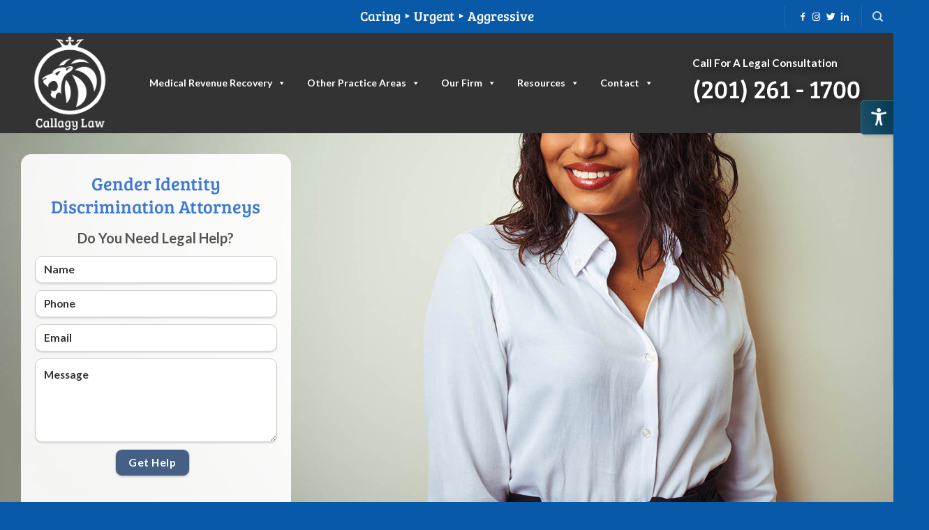

--- FILE ---
content_type: text/html; charset=UTF-8
request_url: https://callagylaw.com/gender-identity-discrimination-attorneys/
body_size: 258858
content:
<!DOCTYPE html>


<html lang="en-US" class="loading-site no-js"> 
<head>
	<meta charset="UTF-8" /><link rel="preload" href="https://callagylaw.com/wp-content/cache/fvm/min/1766408061-css87dae945a49549884efdd5561897c0ac1d2adb411948a6bf08f66e1d2e41d.css" as="style" media="all"  />
<link rel="preload" href="https://callagylaw.com/wp-content/cache/fvm/min/1766408061-js54922cf68c822b6edc80936640fd0f8005175d7ff6cc00285febf09897740a.js" as="script" /><script data-cfasync="false">if(navigator.userAgent.match(/MSIE|Internet Explorer/i)||navigator.userAgent.match(/Trident\/7\..*?rv:11/i)){var href=document.location.href;if(!href.match(/[?&]iebrowser/)){if(href.indexOf("?")==-1){if(href.indexOf("#")==-1){document.location.href=href+"?iebrowser=1"}else{document.location.href=href.replace("#","?iebrowser=1#")}}else{if(href.indexOf("#")==-1){document.location.href=href+"&iebrowser=1"}else{document.location.href=href.replace("#","&iebrowser=1#")}}}}</script>
<script data-cfasync="false">class FVMLoader{constructor(e){this.triggerEvents=e,this.eventOptions={passive:!0},this.userEventListener=this.triggerListener.bind(this),this.delayedScripts={normal:[],async:[],defer:[]},this.allJQueries=[]}_addUserInteractionListener(e){this.triggerEvents.forEach(t=>window.addEventListener(t,e.userEventListener,e.eventOptions))}_removeUserInteractionListener(e){this.triggerEvents.forEach(t=>window.removeEventListener(t,e.userEventListener,e.eventOptions))}triggerListener(){this._removeUserInteractionListener(this),"loading"===document.readyState?document.addEventListener("DOMContentLoaded",this._loadEverythingNow.bind(this)):this._loadEverythingNow()}async _loadEverythingNow(){this._runAllDelayedCSS(),this._delayEventListeners(),this._delayJQueryReady(this),this._handleDocumentWrite(),this._registerAllDelayedScripts(),await this._loadScriptsFromList(this.delayedScripts.normal),await this._loadScriptsFromList(this.delayedScripts.defer),await this._loadScriptsFromList(this.delayedScripts.async),await this._triggerDOMContentLoaded(),await this._triggerWindowLoad(),window.dispatchEvent(new Event("wpr-allScriptsLoaded"))}_registerAllDelayedScripts(){document.querySelectorAll("script[type=fvmdelay]").forEach(e=>{e.hasAttribute("src")?e.hasAttribute("async")&&!1!==e.async?this.delayedScripts.async.push(e):e.hasAttribute("defer")&&!1!==e.defer||"module"===e.getAttribute("data-type")?this.delayedScripts.defer.push(e):this.delayedScripts.normal.push(e):this.delayedScripts.normal.push(e)})}_runAllDelayedCSS(){document.querySelectorAll("link[rel=fvmdelay]").forEach(e=>{e.setAttribute("rel","stylesheet")})}async _transformScript(e){return await this._requestAnimFrame(),new Promise(t=>{const n=document.createElement("script");let r;[...e.attributes].forEach(e=>{let t=e.nodeName;"type"!==t&&("data-type"===t&&(t="type",r=e.nodeValue),n.setAttribute(t,e.nodeValue))}),e.hasAttribute("src")?(n.addEventListener("load",t),n.addEventListener("error",t)):(n.text=e.text,t()),e.parentNode.replaceChild(n,e)})}async _loadScriptsFromList(e){const t=e.shift();return t?(await this._transformScript(t),this._loadScriptsFromList(e)):Promise.resolve()}_delayEventListeners(){let e={};function t(t,n){!function(t){function n(n){return e[t].eventsToRewrite.indexOf(n)>=0?"wpr-"+n:n}e[t]||(e[t]={originalFunctions:{add:t.addEventListener,remove:t.removeEventListener},eventsToRewrite:[]},t.addEventListener=function(){arguments[0]=n(arguments[0]),e[t].originalFunctions.add.apply(t,arguments)},t.removeEventListener=function(){arguments[0]=n(arguments[0]),e[t].originalFunctions.remove.apply(t,arguments)})}(t),e[t].eventsToRewrite.push(n)}function n(e,t){let n=e[t];Object.defineProperty(e,t,{get:()=>n||function(){},set(r){e["wpr"+t]=n=r}})}t(document,"DOMContentLoaded"),t(window,"DOMContentLoaded"),t(window,"load"),t(window,"pageshow"),t(document,"readystatechange"),n(document,"onreadystatechange"),n(window,"onload"),n(window,"onpageshow")}_delayJQueryReady(e){let t=window.jQuery;Object.defineProperty(window,"jQuery",{get:()=>t,set(n){if(n&&n.fn&&!e.allJQueries.includes(n)){n.fn.ready=n.fn.init.prototype.ready=function(t){e.domReadyFired?t.bind(document)(n):document.addEventListener("DOMContentLoaded2",()=>t.bind(document)(n))};const t=n.fn.on;n.fn.on=n.fn.init.prototype.on=function(){if(this[0]===window){function e(e){return e.split(" ").map(e=>"load"===e||0===e.indexOf("load.")?"wpr-jquery-load":e).join(" ")}"string"==typeof arguments[0]||arguments[0]instanceof String?arguments[0]=e(arguments[0]):"object"==typeof arguments[0]&&Object.keys(arguments[0]).forEach(t=>{delete Object.assign(arguments[0],{[e(t)]:arguments[0][t]})[t]})}return t.apply(this,arguments),this},e.allJQueries.push(n)}t=n}})}async _triggerDOMContentLoaded(){this.domReadyFired=!0,await this._requestAnimFrame(),document.dispatchEvent(new Event("DOMContentLoaded2")),await this._requestAnimFrame(),window.dispatchEvent(new Event("DOMContentLoaded2")),await this._requestAnimFrame(),document.dispatchEvent(new Event("wpr-readystatechange")),await this._requestAnimFrame(),document.wpronreadystatechange&&document.wpronreadystatechange()}async _triggerWindowLoad(){await this._requestAnimFrame(),window.dispatchEvent(new Event("wpr-load")),await this._requestAnimFrame(),window.wpronload&&window.wpronload(),await this._requestAnimFrame(),this.allJQueries.forEach(e=>e(window).trigger("wpr-jquery-load")),window.dispatchEvent(new Event("wpr-pageshow")),await this._requestAnimFrame(),window.wpronpageshow&&window.wpronpageshow()}_handleDocumentWrite(){const e=new Map;document.write=document.writeln=function(t){const n=document.currentScript,r=document.createRange(),i=n.parentElement;let a=e.get(n);void 0===a&&(a=n.nextSibling,e.set(n,a));const s=document.createDocumentFragment();r.setStart(s,0),s.appendChild(r.createContextualFragment(t)),i.insertBefore(s,a)}}async _requestAnimFrame(){return new Promise(e=>requestAnimationFrame(e))}static run(){const e=new FVMLoader(["keydown","mousemove","touchmove","touchstart","touchend","wheel"]);e._addUserInteractionListener(e)}}FVMLoader.run();</script><meta name="google-site-verification" content="yzwBtg10nWpifAAz1uUfz-XkX6Ldz1wsxEUTUPHmIG0" /><meta name="google-site-verification" content="xhhN8H8-tT4zv_MavSA5KBZqIRgohSDLWq0Zye9pDbs" /><meta name="msvalidate.01" content="CEA3C3ECCB595B8AD880712F141C92D9" /><meta name='robots' content='index, follow, max-image-preview:large, max-snippet:-1, max-video-preview:-1' /><meta name="viewport" content="width=device-width, initial-scale=1" /><title>Gender Identity Discrimination Attorneys</title><meta name="description" content="Callagy Law supports employees targeted for gender identity discrimination. Explore how our attorneys protect your workplace rights." /><link rel="canonical" href="https://callagylaw.com/gender-identity-discrimination-attorneys/" /><meta property="og:locale" content="en_US" /><meta property="og:type" content="article" /><meta property="og:title" content="Gender Identity Discrimination Attorneys" /><meta property="og:description" content="Callagy Law supports employees targeted for gender identity discrimination. Explore how our attorneys protect your workplace rights." /><meta property="og:url" content="https://callagylaw.com/gender-identity-discrimination-attorneys/" /><meta property="og:site_name" content="Callagy Law" /><meta property="article:publisher" content="https://www.facebook.com/SeanCallagyLaw/" /><meta property="article:modified_time" content="2022-10-20T21:19:12+00:00" /><meta property="og:image" content="https://callagylaw.com/wp-content/uploads/2020/08/Gender-Identity-Discrimination-Attorneys-T.jpg" /><meta property="og:image:width" content="768" /><meta property="og:image:height" content="708" /><meta property="og:image:type" content="image/jpeg" /><meta name="twitter:card" content="summary_large_image" /><meta name="twitter:site" content="@callagylaw" /><meta name="twitter:label1" content="Est. reading time" /><meta name="twitter:data1" content="7 minutes" /><link rel="alternate" type="application/rss+xml" title="Callagy Law &raquo; Feed" href="https://callagylaw.com/feed/" /><script type="application/ld+json">{"@context":"https:\/\/schema.org","@graph":[{"@context":"https:\/\/schema.org","@type":"SiteNavigationElement","id":"site-navigation","name":"Medical Revenue Recovery","url":"https:\/\/callagylaw.com\/category\/medical-revenue-recovery\/"},{"@context":"https:\/\/schema.org","@type":"SiteNavigationElement","id":"site-navigation","name":"Physician Reimbursement","url":"https:\/\/callagylaw.com\/physician-reimbursement-attorneys\/"},{"@context":"https:\/\/schema.org","@type":"SiteNavigationElement","id":"site-navigation","name":"PIP \/ No-Fault Arbitration","url":"https:\/\/callagylaw.com\/pip-no-fault-arbitration-lawyers\/"},{"@context":"https:\/\/schema.org","@type":"SiteNavigationElement","id":"site-navigation","name":"Workers\u2019 Compensation Recovery","url":"https:\/\/callagylaw.com\/workers-compensation-recovery-attorneys\/"},{"@context":"https:\/\/schema.org","@type":"SiteNavigationElement","id":"site-navigation","name":"Hospital Reimbursement","url":"https:\/\/callagylaw.com\/hospital-reimbursement-attorneys\/"},{"@context":"https:\/\/schema.org","@type":"SiteNavigationElement","id":"site-navigation","name":"ERISA Litigation Claim Attorneys","url":"https:\/\/callagylaw.com\/erisa-litigation-claim-attorneys\/"},{"@context":"https:\/\/schema.org","@type":"SiteNavigationElement","id":"site-navigation","name":"Healthcare Arbitration","url":"https:\/\/callagylaw.com\/healthcare-arbitration-lawyers\/"},{"@context":"https:\/\/schema.org","@type":"SiteNavigationElement","id":"site-navigation","name":"Other Practice Areas","url":"\/practiceareas\/"},{"@context":"https:\/\/schema.org","@type":"SiteNavigationElement","id":"site-navigation","name":"Personal Injury","url":"https:\/\/callagylaw.com\/category\/personal-injury\/"},{"@context":"https:\/\/schema.org","@type":"SiteNavigationElement","id":"site-navigation","name":"Bicycle Accident","url":"https:\/\/callagylaw.com\/new-jersey-bicycle-accident-lawyers\/"},{"@context":"https:\/\/schema.org","@type":"SiteNavigationElement","id":"site-navigation","name":"Brain Injury","url":"https:\/\/callagylaw.com\/new-jersey-brain-injury-attorneys\/"},{"@context":"https:\/\/schema.org","@type":"SiteNavigationElement","id":"site-navigation","name":"Bus Accident","url":"https:\/\/callagylaw.com\/new-jersey-bus-accident-lawyers\/"},{"@context":"https:\/\/schema.org","@type":"SiteNavigationElement","id":"site-navigation","name":"Car Accident","url":"https:\/\/callagylaw.com\/new-jersey-car-accident-lawyers\/"},{"@context":"https:\/\/schema.org","@type":"SiteNavigationElement","id":"site-navigation","name":"Construction Accident","url":"https:\/\/callagylaw.com\/new-jersey-construction-accident-lawyers\/"},{"@context":"https:\/\/schema.org","@type":"SiteNavigationElement","id":"site-navigation","name":"Hit and Run","url":"https:\/\/callagylaw.com\/new-jersey-hit-and-run-attorneys\/"},{"@context":"https:\/\/schema.org","@type":"SiteNavigationElement","id":"site-navigation","name":"Motorcycle Accident","url":"https:\/\/callagylaw.com\/new-jersey-motorcycle-accident-lawyers\/"},{"@context":"https:\/\/schema.org","@type":"SiteNavigationElement","id":"site-navigation","name":"Negligent Supervision","url":"https:\/\/callagylaw.com\/new-jersey-negligent-supervision-attorneys\/"},{"@context":"https:\/\/schema.org","@type":"SiteNavigationElement","id":"site-navigation","name":"Nursing Home Negligence","url":"https:\/\/callagylaw.com\/new-jersey-nursing-home-negligence-attorneys\/"},{"@context":"https:\/\/schema.org","@type":"SiteNavigationElement","id":"site-navigation","name":"Pedestrian Accident","url":"https:\/\/callagylaw.com\/new-jersey-pedestrian-accident-lawyers\/"},{"@context":"https:\/\/schema.org","@type":"SiteNavigationElement","id":"site-navigation","name":"Slip and Fall","url":"https:\/\/callagylaw.com\/new-jersey-slip-and-fall-lawyers\/"},{"@context":"https:\/\/schema.org","@type":"SiteNavigationElement","id":"site-navigation","name":"Truck Accident","url":"https:\/\/callagylaw.com\/new-jersey-truck-accident-lawyers\/"},{"@context":"https:\/\/schema.org","@type":"SiteNavigationElement","id":"site-navigation","name":"Train Accident","url":"https:\/\/callagylaw.com\/new-jersey-train-accident-attorneys\/"},{"@context":"https:\/\/schema.org","@type":"SiteNavigationElement","id":"site-navigation","name":"Wrongful Death","url":"https:\/\/callagylaw.com\/new-jersey-wrongful-death-lawyers\/"},{"@context":"https:\/\/schema.org","@type":"SiteNavigationElement","id":"site-navigation","name":"Workers Compensation","url":"https:\/\/callagylaw.com\/new-jersey-workers-compensation-attorneys\/"},{"@context":"https:\/\/schema.org","@type":"SiteNavigationElement","id":"site-navigation","name":"Business Litigation","url":"https:\/\/callagylaw.com\/business-litigation-lawyers\/"},{"@context":"https:\/\/schema.org","@type":"SiteNavigationElement","id":"site-navigation","name":"Business Disputes","url":"https:\/\/callagylaw.com\/business-dispute-attorneys\/"},{"@context":"https:\/\/schema.org","@type":"SiteNavigationElement","id":"site-navigation","name":"Business Justice Attorneys","url":"https:\/\/callagylaw.com\/new-jersey-business-justice-attorneys\/"},{"@context":"https:\/\/schema.org","@type":"SiteNavigationElement","id":"site-navigation","name":"Employment Counseling and Litigation","url":"https:\/\/callagylaw.com\/employment-counseling-and-litigation-attorneys\/"},{"@context":"https:\/\/schema.org","@type":"SiteNavigationElement","id":"site-navigation","name":"Shareholder\/Partner Issues","url":"https:\/\/callagylaw.com\/shareholder-partner-issue-attorneys\/"},{"@context":"https:\/\/schema.org","@type":"SiteNavigationElement","id":"site-navigation","name":"Shareholder Derivative Actions","url":"https:\/\/callagylaw.com\/shareholder-derivative-action-lawyers\/"},{"@context":"https:\/\/schema.org","@type":"SiteNavigationElement","id":"site-navigation","name":"Protecting Your Business","url":"https:\/\/callagylaw.com\/new-jersey-business-law-attorneys\/"},{"@context":"https:\/\/schema.org","@type":"SiteNavigationElement","id":"site-navigation","name":"Business Dissolutions","url":"https:\/\/callagylaw.com\/new-jersey-business-dissolution-attorneys\/"},{"@context":"https:\/\/schema.org","@type":"SiteNavigationElement","id":"site-navigation","name":"Business Transactions","url":"https:\/\/callagylaw.com\/new-jersey-business-transaction-attorneys\/"},{"@context":"https:\/\/schema.org","@type":"SiteNavigationElement","id":"site-navigation","name":"Buying\/Selling a Business","url":"https:\/\/callagylaw.com\/new-jersey-business-sales-and-acquisition-attorneys\/"},{"@context":"https:\/\/schema.org","@type":"SiteNavigationElement","id":"site-navigation","name":"Corporate Entity Formation","url":"https:\/\/callagylaw.com\/new-jersey-corporate-entity-formation-attorneys\/"},{"@context":"https:\/\/schema.org","@type":"SiteNavigationElement","id":"site-navigation","name":"Director and Officers Duties","url":"https:\/\/callagylaw.com\/new-jersey-business-director-and-officer-attorneys\/"},{"@context":"https:\/\/schema.org","@type":"SiteNavigationElement","id":"site-navigation","name":"Executive Compensation","url":"https:\/\/callagylaw.com\/new-jersey-executive-compensation-attorneys\/"},{"@context":"https:\/\/schema.org","@type":"SiteNavigationElement","id":"site-navigation","name":"Negotiating Vendor Agreements","url":"https:\/\/callagylaw.com\/new-jersey-vendor-negotiation-attorneys\/"},{"@context":"https:\/\/schema.org","@type":"SiteNavigationElement","id":"site-navigation","name":"Regulatory and Statutory Compliance","url":"https:\/\/callagylaw.com\/new-jersey-regulatory-and-statutory-compliance-attorneys\/"},{"@context":"https:\/\/schema.org","@type":"SiteNavigationElement","id":"site-navigation","name":"Employment Law","url":"https:\/\/callagylaw.com\/employment-law-attorneys\/"},{"@context":"https:\/\/schema.org","@type":"SiteNavigationElement","id":"site-navigation","name":"Age Discrimination","url":"https:\/\/callagylaw.com\/age-discrimination-attorneys\/"},{"@context":"https:\/\/schema.org","@type":"SiteNavigationElement","id":"site-navigation","name":"Disability Discrimination","url":"https:\/\/callagylaw.com\/disability-discrimination-attorneys\/"},{"@context":"https:\/\/schema.org","@type":"SiteNavigationElement","id":"site-navigation","name":"Gender Identity Discrimination","url":"https:\/\/callagylaw.com\/gender-identity-discrimination-attorneys\/"},{"@context":"https:\/\/schema.org","@type":"SiteNavigationElement","id":"site-navigation","name":"Race Discrimination","url":"https:\/\/callagylaw.com\/race-discrimination-attorneys\/"},{"@context":"https:\/\/schema.org","@type":"SiteNavigationElement","id":"site-navigation","name":"Religious Discrimination","url":"https:\/\/callagylaw.com\/religious-discrimination-attorneys\/"},{"@context":"https:\/\/schema.org","@type":"SiteNavigationElement","id":"site-navigation","name":"Sex Discrimination","url":"https:\/\/callagylaw.com\/sex-discrimination-attorneys\/"},{"@context":"https:\/\/schema.org","@type":"SiteNavigationElement","id":"site-navigation","name":"Family Law","url":"https:\/\/callagylaw.com\/category\/family-law\/"},{"@context":"https:\/\/schema.org","@type":"SiteNavigationElement","id":"site-navigation","name":"Alimony","url":"https:\/\/callagylaw.com\/new-jersey-alimony-lawyers\/"},{"@context":"https:\/\/schema.org","@type":"SiteNavigationElement","id":"site-navigation","name":"Appellate Law","url":"https:\/\/callagylaw.com\/new-jersey-appellate-law-attorneys\/"},{"@context":"https:\/\/schema.org","@type":"SiteNavigationElement","id":"site-navigation","name":"Child Custody","url":"https:\/\/callagylaw.com\/new-jersey-child-custody-lawyers\/"},{"@context":"https:\/\/schema.org","@type":"SiteNavigationElement","id":"site-navigation","name":"Child Custody College Expenses","url":"https:\/\/callagylaw.com\/new-jersey-childrens-college-expense-attorneys\/"},{"@context":"https:\/\/schema.org","@type":"SiteNavigationElement","id":"site-navigation","name":"Child Support","url":"https:\/\/callagylaw.com\/new-jersey-child-support-attorneys\/"},{"@context":"https:\/\/schema.org","@type":"SiteNavigationElement","id":"site-navigation","name":"Divorce","url":"https:\/\/callagylaw.com\/category\/divorce\/"},{"@context":"https:\/\/schema.org","@type":"SiteNavigationElement","id":"site-navigation","name":"Divorce for Business Owners","url":"https:\/\/callagylaw.com\/new-jersey-business-owner-divorce-attorneys\/"},{"@context":"https:\/\/schema.org","@type":"SiteNavigationElement","id":"site-navigation","name":"Divorce Mediation","url":"https:\/\/callagylaw.com\/new-jersey-divorce-mediation-lawyers\/"},{"@context":"https:\/\/schema.org","@type":"SiteNavigationElement","id":"site-navigation","name":"Domestic Violence","url":"https:\/\/callagylaw.com\/new-jersey-domestic-violence-attorneys\/"},{"@context":"https:\/\/schema.org","@type":"SiteNavigationElement","id":"site-navigation","name":"Prenuptial Agreements","url":"https:\/\/callagylaw.com\/new-jersey-prenuptial-agreement-attorneys\/"},{"@context":"https:\/\/schema.org","@type":"SiteNavigationElement","id":"site-navigation","name":"Property Distribution","url":"https:\/\/callagylaw.com\/new-jersey-property-distribution-attorneys\/"},{"@context":"https:\/\/schema.org","@type":"SiteNavigationElement","id":"site-navigation","name":"Understanding The Divorce Process","url":"https:\/\/callagylaw.com\/understanding-the-new-jersey-divorce-process\/"},{"@context":"https:\/\/schema.org","@type":"SiteNavigationElement","id":"site-navigation","name":"Getting Paid By Your Insurance Company","url":"https:\/\/callagylaw.com\/new-jersey-insurance-claims-attorneys\/"},{"@context":"https:\/\/schema.org","@type":"SiteNavigationElement","id":"site-navigation","name":"Auto Insurance\/Property Damage","url":"https:\/\/callagylaw.com\/new-jersey-auto-insurance-attorneys\/"},{"@context":"https:\/\/schema.org","@type":"SiteNavigationElement","id":"site-navigation","name":"All-risks Property Insurance","url":"https:\/\/callagylaw.com\/new-jersey-all-risks-property-insurance-attorneys\/"},{"@context":"https:\/\/schema.org","@type":"SiteNavigationElement","id":"site-navigation","name":"Commercial General Liability (CGL) Insurance","url":"https:\/\/callagylaw.com\/new-jersey-commercial-general-liability-insurance-attorneys\/"},{"@context":"https:\/\/schema.org","@type":"SiteNavigationElement","id":"site-navigation","name":"Disability Insurance","url":"https:\/\/callagylaw.com\/new-jersey-disability-insurance-attorneys\/"},{"@context":"https:\/\/schema.org","@type":"SiteNavigationElement","id":"site-navigation","name":"Health Insurance","url":"https:\/\/callagylaw.com\/new-jersey-health-insurance-attorneys\/"},{"@context":"https:\/\/schema.org","@type":"SiteNavigationElement","id":"site-navigation","name":"Insurance Agent\/Broker Negligence","url":"https:\/\/callagylaw.com\/new-jersey-insurance-agent-broker-negligence-attorneys\/"},{"@context":"https:\/\/schema.org","@type":"SiteNavigationElement","id":"site-navigation","name":"Life Insurance","url":"https:\/\/callagylaw.com\/new-jersey-life-insurance-attorneys\/"},{"@context":"https:\/\/schema.org","@type":"SiteNavigationElement","id":"site-navigation","name":"Long-term Care Insurance","url":"https:\/\/callagylaw.com\/new-jersey-long-term-care-insurance-attorneys\/"},{"@context":"https:\/\/schema.org","@type":"SiteNavigationElement","id":"site-navigation","name":"Marine\/Boat Insurance","url":"https:\/\/callagylaw.com\/new-jersey-marine-boat-insurance-attorneys\/"},{"@context":"https:\/\/schema.org","@type":"SiteNavigationElement","id":"site-navigation","name":"Wind & Flood Property Insurance","url":"https:\/\/callagylaw.com\/new-jersey-wind-and-flood-property-insurance-claims-attorneys\/"},{"@context":"https:\/\/schema.org","@type":"SiteNavigationElement","id":"site-navigation","name":"Real Estate Law","url":"https:\/\/callagylaw.com\/new-jersey-real-estate-attorneys\/"},{"@context":"https:\/\/schema.org","@type":"SiteNavigationElement","id":"site-navigation","name":"Commercial Purchase","url":"https:\/\/callagylaw.com\/new-jersey-commercial-purchase-attorneys\/"},{"@context":"https:\/\/schema.org","@type":"SiteNavigationElement","id":"site-navigation","name":"Commercial Sales","url":"https:\/\/callagylaw.com\/new-jersey-commercial-sales-attorneys\/"},{"@context":"https:\/\/schema.org","@type":"SiteNavigationElement","id":"site-navigation","name":"Commercial Lease Agreement","url":"https:\/\/callagylaw.com\/new-jersey-commercial-lease-agreement-attorneys\/"},{"@context":"https:\/\/schema.org","@type":"SiteNavigationElement","id":"site-navigation","name":"First-Time Home Buyer","url":"https:\/\/callagylaw.com\/new-jersey-first-time-home-buyer-attorneys\/"},{"@context":"https:\/\/schema.org","@type":"SiteNavigationElement","id":"site-navigation","name":"Lease Agreements","url":"https:\/\/callagylaw.com\/new-jersey-lease-agreement-attorneys\/"},{"@context":"https:\/\/schema.org","@type":"SiteNavigationElement","id":"site-navigation","name":"Real Estate Closing","url":"https:\/\/callagylaw.com\/new-jersey-real-estate-closing-attorneys\/"},{"@context":"https:\/\/schema.org","@type":"SiteNavigationElement","id":"site-navigation","name":"Refinancing","url":"https:\/\/callagylaw.com\/new-jersey-refinancing-attorneys\/"},{"@context":"https:\/\/schema.org","@type":"SiteNavigationElement","id":"site-navigation","name":"Residential Purchases","url":"https:\/\/callagylaw.com\/new-jersey-residential-property-purchase-attorneys\/"},{"@context":"https:\/\/schema.org","@type":"SiteNavigationElement","id":"site-navigation","name":"Residential Sales","url":"https:\/\/callagylaw.com\/new-jersey-residential-property-sales-attorneys\/"},{"@context":"https:\/\/schema.org","@type":"SiteNavigationElement","id":"site-navigation","name":"Title Review","url":"https:\/\/callagylaw.com\/new-jersey-title-review-attorneys\/"},{"@context":"https:\/\/schema.org","@type":"SiteNavigationElement","id":"site-navigation","name":"Wills, Trusts & Estates","url":"https:\/\/callagylaw.com\/new-jersey-wills-trusts-estates-attorneys\/"},{"@context":"https:\/\/schema.org","@type":"SiteNavigationElement","id":"site-navigation","name":"Estate Planning","url":"https:\/\/callagylaw.com\/new-jersey-estate-planning-lawyers\/"},{"@context":"https:\/\/schema.org","@type":"SiteNavigationElement","id":"site-navigation","name":"Estate Planning for Business Owners","url":"https:\/\/callagylaw.com\/new-jersey-business-owner-estate-planning-attorneys\/"},{"@context":"https:\/\/schema.org","@type":"SiteNavigationElement","id":"site-navigation","name":"Healthcare Directives","url":"https:\/\/callagylaw.com\/new-jersey-healthcare-directive-attorneys\/"},{"@context":"https:\/\/schema.org","@type":"SiteNavigationElement","id":"site-navigation","name":"Powers of Attorney","url":"https:\/\/callagylaw.com\/new-jersey-powers-of-attorney-lawyers\/"},{"@context":"https:\/\/schema.org","@type":"SiteNavigationElement","id":"site-navigation","name":"Probate","url":"https:\/\/callagylaw.com\/new-jersey-probate-attorneys\/"},{"@context":"https:\/\/schema.org","@type":"SiteNavigationElement","id":"site-navigation","name":"Trust Drafting","url":"https:\/\/callagylaw.com\/new-jersey-trust-attorneys\/"},{"@context":"https:\/\/schema.org","@type":"SiteNavigationElement","id":"site-navigation","name":"Will Contest","url":"https:\/\/callagylaw.com\/new-jersey-will-contest-attorneys\/"},{"@context":"https:\/\/schema.org","@type":"SiteNavigationElement","id":"site-navigation","name":"Will Drafting","url":"https:\/\/callagylaw.com\/new-jersey-will-drafting-attorneys\/"},{"@context":"https:\/\/schema.org","@type":"SiteNavigationElement","id":"site-navigation","name":"Our Firm","url":"\/about\/"},{"@context":"https:\/\/schema.org","@type":"SiteNavigationElement","id":"site-navigation","name":"Sean Callagy Esq","url":"https:\/\/callagylaw.com\/sean-callagy-esq\/"},{"@context":"https:\/\/schema.org","@type":"SiteNavigationElement","id":"site-navigation","name":"The Callagy Law Team","url":"https:\/\/callagylaw.com\/our-team\/"},{"@context":"https:\/\/schema.org","@type":"SiteNavigationElement","id":"site-navigation","name":"Testimonials","url":"https:\/\/callagylaw.com\/testimonials\/"},{"@context":"https:\/\/schema.org","@type":"SiteNavigationElement","id":"site-navigation","name":"Join Our Team","url":"https:\/\/callagylaw.com\/join-our-team\/"},{"@context":"https:\/\/schema.org","@type":"SiteNavigationElement","id":"site-navigation","name":"Resources","url":"https:\/\/callagylaw.com\/resources\/"},{"@context":"https:\/\/schema.org","@type":"SiteNavigationElement","id":"site-navigation","name":"Message of Empathy","url":"https:\/\/callagylaw.com\/2023\/10\/16\/an-empathetic-respectful-precise-and-direct-statement-and-prayer-regarding-the-october-7th-2023-act-of-terrorism-against-israel\/"},{"@context":"https:\/\/schema.org","@type":"SiteNavigationElement","id":"site-navigation","name":"Videos","url":"https:\/\/callagylaw.com\/educational-videos\/"},{"@context":"https:\/\/schema.org","@type":"SiteNavigationElement","id":"site-navigation","name":"Blog","url":"https:\/\/callagylaw.com\/blog\/"},{"@context":"https:\/\/schema.org","@type":"SiteNavigationElement","id":"site-navigation","name":"Business Law","url":"https:\/\/callagylaw.com\/category\/business-law\/"},{"@context":"https:\/\/schema.org","@type":"SiteNavigationElement","id":"site-navigation","name":"Commercial Litigation","url":"https:\/\/callagylaw.com\/category\/commercial-litigation\/"},{"@context":"https:\/\/schema.org","@type":"SiteNavigationElement","id":"site-navigation","name":"News &amp; Events","url":"https:\/\/callagylaw.com\/category\/firm-news\/"},{"@context":"https:\/\/schema.org","@type":"SiteNavigationElement","id":"site-navigation","name":"Free Legal Guides","url":"https:\/\/callagylaw.com\/free-legal-guides\/"},{"@context":"https:\/\/schema.org","@type":"SiteNavigationElement","id":"site-navigation","name":"Contact","url":"\/contact\/"},{"@context":"https:\/\/schema.org","@type":"SiteNavigationElement","id":"site-navigation","name":"Paramus, NJ Office","url":"https:\/\/callagylaw.com\/law-firm-in-paramus-nj\/"},{"@context":"https:\/\/schema.org","@type":"SiteNavigationElement","id":"site-navigation","name":"New York, NY Office","url":"https:\/\/callagylaw.com\/law-firm-in-new-york-ny\/"},{"@context":"https:\/\/schema.org","@type":"SiteNavigationElement","id":"site-navigation","name":"Phoenix, AZ Office","url":"https:\/\/callagylaw.com\/law-firm-in-phoenix-az\/"},{"@context":"https:\/\/schema.org","@type":"SiteNavigationElement","id":"site-navigation","name":"East Hanover, NJ Office","url":"https:\/\/callagylaw.com\/law-firm-in-east-hanover-nj\/"},{"@context":"https:\/\/schema.org","@type":"SiteNavigationElement","id":"site-navigation","name":"","url":"#"}]}</script><script type="application/ld+json">{"@context":"https:\/\/schema.org","@type":"BreadcrumbList","itemListElement":[{"@type":"ListItem","position":1,"item":{"@id":"https:\/\/callagylaw.com\/","name":"Home"}},{"@type":"ListItem","position":2,"item":{"@id":"https:\/\/callagylaw.com\/gender-identity-discrimination-attorneys\/","name":"Gender Identity Discrimination Attorneys"}}]}</script><link rel="stylesheet" href="https://callagylaw.com/wp-content/cache/fvm/min/1766408061-css87dae945a49549884efdd5561897c0ac1d2adb411948a6bf08f66e1d2e41d.css" media="all" /><script data-cfasync='false' src='https://callagylaw.com/wp-content/cache/fvm/min/1766408061-js54922cf68c822b6edc80936640fd0f8005175d7ff6cc00285febf09897740a.js'></script>
<script defer='defer' src='https://callagylaw.com/wp-content/cache/fvm/min/1766408061-js78291f97091a885ff3756becb7f365ce7a88fb4d38d6a020a5359dd587a753.js'></script>
	<link rel="profile" href="https://gmpg.org/xfn/11" />
	

	
<script>(function(w,d,s,l,i){w[l]=w[l]||[];w[l].push({'gtm.start':
new Date().getTime(),event:'gtm.js'});var f=d.getElementsByTagName(s)[0],
j=d.createElement(s),dl=l!='dataLayer'?'&l='+l:'';j.async=true;j.src=
'https://www.googletagmanager.com/gtm.js?id='+i+dl;f.parentNode.insertBefore(j,f);
})(window,document,'script','dataLayer','GTM-NLCNRT52');</script>


<script>(function(w,d,s,l,i){w[l]=w[l]||[];w[l].push({'gtm.start':
new Date().getTime(),event:'gtm.js'});var f=d.getElementsByTagName(s)[0],
j=d.createElement(s),dl=l!='dataLayer'?'&l='+l:'';j.async=true;j.src=
'https://www.googletagmanager.com/gtm.js?id='+i+dl;f.parentNode.insertBefore(j,f);
})(window,document,'script','dataLayer','GTM-K5P2529');</script>



<script async src="https://www.googletagmanager.com/gtag/js?id=UA-56384367-1"></script>

<script>
  window.dataLayer = window.dataLayer || [];
  function gtag(){dataLayer.push(arguments);}
  gtag('js', new Date());

  gtag('config', 'UA-56384367-1');
</script>


			<script>
			window.flatStyles = window.flatStyles || ''

			window.lightspeedOptimizeStylesheet = function () {
				const currentStylesheet = document.querySelector( '.tcb-lightspeed-style:not([data-ls-optimized])' )

				if ( currentStylesheet ) {
					try {
						if ( currentStylesheet.sheet && currentStylesheet.sheet.cssRules ) {
							if ( window.flatStyles ) {
								if ( this.optimizing ) {
									setTimeout( window.lightspeedOptimizeStylesheet.bind( this ), 24 )
								} else {
									this.optimizing = true;

									let rulesIndex = 0;

									while ( rulesIndex < currentStylesheet.sheet.cssRules.length ) {
										const rule = currentStylesheet.sheet.cssRules[ rulesIndex ]
										/* remove rules that already exist in the page */
										if ( rule.type === CSSRule.STYLE_RULE && window.flatStyles.includes( `${rule.selectorText}{` ) ) {
											currentStylesheet.sheet.deleteRule( rulesIndex )
										} else {
											rulesIndex ++
										}
									}
									/* optimize, mark it such, move to the next file, append the styles we have until now */
									currentStylesheet.setAttribute( 'data-ls-optimized', '1' )

									window.flatStyles += currentStylesheet.innerHTML

									this.optimizing = false
								}
							} else {
								window.flatStyles = currentStylesheet.innerHTML
								currentStylesheet.setAttribute( 'data-ls-optimized', '1' )
							}
						}
					} catch ( error ) {
						console.warn( error )
					}

					if ( currentStylesheet.parentElement.tagName !== 'HEAD' ) {
						/* always make sure that those styles end up in the head */
						const stylesheetID = currentStylesheet.id;
						/**
						 * make sure that there is only one copy of the css
						 * e.g display CSS
						 */
						if ( ( ! stylesheetID || ( stylesheetID && ! document.querySelector( `head #${stylesheetID}` ) ) ) ) {
							document.head.prepend( currentStylesheet )
						} else {
							currentStylesheet.remove();
						}
					}
				}
			}

			window.lightspeedOptimizeFlat = function ( styleSheetElement ) {
				if ( document.querySelectorAll( 'link[href*="thrive_flat.css"]' ).length > 1 ) {
					/* disable this flat if we already have one */
					styleSheetElement.setAttribute( 'disabled', true )
				} else {
					/* if this is the first one, make sure he's in head */
					if ( styleSheetElement.parentElement.tagName !== 'HEAD' ) {
						document.head.append( styleSheetElement )
					}
				}
			}
		</script>
		<script>(function(html){html.className = html.className.replace(/\bno-js\b/,'js')})(document.documentElement);</script>


            <script data-no-defer="1" data-ezscrex="false" data-cfasync="false" data-pagespeed-no-defer data-cookieconsent="ignore">
                var ctPublicFunctions = {"_ajax_nonce":"34473925cc","_rest_nonce":"7f4f6823a4","_ajax_url":"\/wp-admin\/admin-ajax.php","_rest_url":"https:\/\/callagylaw.com\/wp-json\/","data__cookies_type":"native","data__ajax_type":"rest","text__wait_for_decoding":"Decoding the contact data, let us a few seconds to finish. Anti-Spam by CleanTalk","cookiePrefix":"","wprocket_detected":false}
            </script>
        
            <script data-no-defer="1" data-ezscrex="false" data-cfasync="false" data-pagespeed-no-defer data-cookieconsent="ignore">
                var ctPublic = {"_ajax_nonce":"34473925cc","settings__forms__check_internal":"0","settings__forms__check_external":"0","settings__forms__search_test":"1","settings__data__bot_detector_enabled":0,"blog_home":"https:\/\/callagylaw.com\/","pixel__setting":"3","pixel__enabled":true,"pixel__url":"https:\/\/moderate1-v4.cleantalk.org\/pixel\/19ee81c68c4b999cea21d1c1d0ee74af.gif?gclid=19ee81c68c4b999cea21d1c1d0ee74af","data__email_check_before_post":"1","data__cookies_type":"native","data__key_is_ok":true,"data__visible_fields_required":true,"data__to_local_storage":[],"wl_brandname":"Anti-Spam by CleanTalk","wl_brandname_short":"CleanTalk","ct_checkjs_key":"1ddbe5eb7627050811311c2d0299f0c2664ad5e9fed6f17e62d2bcb63584eaf1","emailEncoderPassKey":"dd3120b6ac1f59a20c6782c0dc961202","bot_detector_forms_excluded":"W10=","advancedCacheExists":true,"varnishCacheExists":false,"wc_ajax_add_to_cart":true}
            </script>
        
	
	
	
	
	
	
	
	
	
	
	
	
	
	
	
	
	
	
	
	
	











<style id='classic-theme-styles-inline-css' type='text/css' media="all">/*! This file is auto-generated */
.wp-block-button__link{color:#fff;background-color:#32373c;border-radius:9999px;box-shadow:none;text-decoration:none;padding:calc(.667em + 2px) calc(1.333em + 2px);font-size:1.125em}.wp-block-file__button{background:#32373c;color:#fff;text-decoration:none}</style>









<style id='__EPYT__style-inline-css' type='text/css' media="all">.epyt-gallery-thumb{width:33.333%}</style>

<style id='flatsome-main-inline-css' type='text/css' media="all">@font-face{font-family:"fl-icons";font-display:block;src:url(https://callagylaw.com/wp-content/themes/flatsome/assets/css/icons/fl-icons.woff?v=3.16.4) format("woff")}</style>

<script>
            window._nslDOMReady = function (callback) {
                if ( document.readyState === "complete" || document.readyState === "interactive" ) {
                    callback();
                } else {
                    document.addEventListener( "DOMContentLoaded", callback );
                }
            };
            </script>

<script id="video-lightbox-js-extra">
/* <![CDATA[ */
var vlpp_vars = {"prettyPhoto_rel":"wp-video-lightbox","animation_speed":"fast","slideshow":"5000","autoplay_slideshow":"false","opacity":"0.8","show_title":"true","allow_resize":"true","allow_expand":"true","default_width":"640","default_height":"480","counter_separator_label":"\/","theme":"pp_default","horizontal_padding":"20","hideflash":"false","wmode":"opaque","autoplay":"true","modal":"false","deeplinking":"false","overlay_gallery":"true","overlay_gallery_max":"30","keyboard_shortcuts":"true","ie6_fallback":"true"};
/* ]]> */
</script>


<script id="__ytprefs__-js-extra">
/* <![CDATA[ */
var _EPYT_ = {"ajaxurl":"https:\/\/callagylaw.com\/wp-admin\/admin-ajax.php","security":"a35afe481f","gallery_scrolloffset":"20","eppathtoscripts":"https:\/\/callagylaw.com\/wp-content\/plugins\/youtube-embed-plus\/scripts\/","eppath":"https:\/\/callagylaw.com\/wp-content\/plugins\/youtube-embed-plus\/","epresponsiveselector":"[\"iframe.__youtube_prefs__\"]","epdovol":"1","version":"14.2.1.2","evselector":"iframe.__youtube_prefs__[src], iframe[src*=\"youtube.com\/embed\/\"], iframe[src*=\"youtube-nocookie.com\/embed\/\"]","ajax_compat":"","maxres_facade":"eager","ytapi_load":"light","pause_others":"","stopMobileBuffer":"1","facade_mode":"","not_live_on_channel":"","vi_active":"","vi_js_posttypes":[]};
/* ]]> */
</script>

<style media="all">#category-posts-19-internal ul{padding:0}#category-posts-19-internal .cat-post-item img{max-width:initial;max-height:initial;margin:initial}#category-posts-19-internal .cat-post-author{margin-bottom:0}#category-posts-19-internal .cat-post-thumbnail{margin:5px 10px 5px 0}#category-posts-19-internal .cat-post-item:before{content:"";clear:both}#category-posts-19-internal .cat-post-excerpt-more{display:inline-block}#category-posts-19-internal .cat-post-item{list-style:none;margin:3px 0 10px;padding:3px 0}#category-posts-19-internal .cat-post-current .cat-post-title{font-weight:700;text-transform:uppercase}#category-posts-19-internal [class*=cat-post-tax]{font-size:.85em}#category-posts-19-internal [class*=cat-post-tax] *{display:inline-block}#category-posts-19-internal .cat-post-item:after{content:"";display:table;clear:both}#category-posts-19-internal .cat-post-item .cat-post-title{overflow:hidden;text-overflow:ellipsis;white-space:initial;display:-webkit-box;-webkit-line-clamp:2;-webkit-box-orient:vertical;padding-bottom:0!important}#category-posts-19-internal .cat-post-item:after{content:"";display:table;clear:both}#category-posts-19-internal .cat-post-thumbnail{display:block;float:left;margin:5px 10px 5px 0}#category-posts-19-internal .cat-post-crop{overflow:hidden;display:block}#category-posts-19-internal p{margin:5px 0 0 0}#category-posts-19-internal li>div{margin:5px 0 0 0;clear:both}#category-posts-19-internal .dashicons{vertical-align:middle}#category-posts-19-internal .cat-post-thumbnail .cat-post-crop img{height:80px}#category-posts-19-internal .cat-post-thumbnail .cat-post-crop img{width:80px}#category-posts-19-internal .cat-post-thumbnail .cat-post-crop img{object-fit:cover;max-width:100%;display:block}#category-posts-19-internal .cat-post-thumbnail .cat-post-crop-not-supported img{width:100%}#category-posts-19-internal .cat-post-thumbnail{max-width:100%}#category-posts-19-internal .cat-post-item img{margin:initial}#category-posts-17-internal ul{padding:0}#category-posts-17-internal .cat-post-item img{max-width:initial;max-height:initial;margin:initial}#category-posts-17-internal .cat-post-author{margin-bottom:0}#category-posts-17-internal .cat-post-thumbnail{margin:5px 10px 5px 0}#category-posts-17-internal .cat-post-item:before{content:"";clear:both}#category-posts-17-internal .cat-post-excerpt-more{display:inline-block}#category-posts-17-internal .cat-post-item{list-style:none;margin:3px 0 10px;padding:3px 0}#category-posts-17-internal .cat-post-current .cat-post-title{font-weight:700;text-transform:uppercase}#category-posts-17-internal [class*=cat-post-tax]{font-size:.85em}#category-posts-17-internal [class*=cat-post-tax] *{display:inline-block}#category-posts-17-internal .cat-post-item:after{content:"";display:table;clear:both}#category-posts-17-internal .cat-post-item .cat-post-title{overflow:hidden;text-overflow:ellipsis;white-space:initial;display:-webkit-box;-webkit-line-clamp:2;-webkit-box-orient:vertical;padding-bottom:0!important}#category-posts-17-internal .cat-post-item:after{content:"";display:table;clear:both}#category-posts-17-internal .cat-post-thumbnail{display:block;float:left;margin:5px 10px 5px 0}#category-posts-17-internal .cat-post-crop{overflow:hidden;display:block}#category-posts-17-internal p{margin:5px 0 0 0}#category-posts-17-internal li>div{margin:5px 0 0 0;clear:both}#category-posts-17-internal .dashicons{vertical-align:middle}#category-posts-17-internal .cat-post-thumbnail .cat-post-crop img{height:80px}#category-posts-17-internal .cat-post-thumbnail .cat-post-crop img{width:80px}#category-posts-17-internal .cat-post-thumbnail .cat-post-crop img{object-fit:cover;max-width:100%;display:block}#category-posts-17-internal .cat-post-thumbnail .cat-post-crop-not-supported img{width:100%}#category-posts-17-internal .cat-post-thumbnail{max-width:100%}#category-posts-17-internal .cat-post-item img{margin:initial}#category-posts-18-internal ul{padding:0}#category-posts-18-internal .cat-post-item img{max-width:initial;max-height:initial;margin:initial}#category-posts-18-internal .cat-post-author{margin-bottom:0}#category-posts-18-internal .cat-post-thumbnail{margin:5px 10px 5px 0}#category-posts-18-internal .cat-post-item:before{content:"";clear:both}#category-posts-18-internal .cat-post-excerpt-more{display:inline-block}#category-posts-18-internal .cat-post-item{list-style:none;margin:3px 0 10px;padding:3px 0}#category-posts-18-internal .cat-post-current .cat-post-title{font-weight:700;text-transform:uppercase}#category-posts-18-internal [class*=cat-post-tax]{font-size:.85em}#category-posts-18-internal [class*=cat-post-tax] *{display:inline-block}#category-posts-18-internal .cat-post-item:after{content:"";display:table;clear:both}#category-posts-18-internal .cat-post-item .cat-post-title{overflow:hidden;text-overflow:ellipsis;white-space:initial;display:-webkit-box;-webkit-line-clamp:2;-webkit-box-orient:vertical;padding-bottom:0!important}#category-posts-18-internal .cat-post-item:after{content:"";display:table;clear:both}#category-posts-18-internal .cat-post-thumbnail{display:block;float:left;margin:5px 10px 5px 0}#category-posts-18-internal .cat-post-crop{overflow:hidden;display:block}#category-posts-18-internal p{margin:5px 0 0 0}#category-posts-18-internal li>div{margin:5px 0 0 0;clear:both}#category-posts-18-internal .dashicons{vertical-align:middle}#category-posts-18-internal .cat-post-thumbnail .cat-post-crop img{height:80px}#category-posts-18-internal .cat-post-thumbnail .cat-post-crop img{width:80px}#category-posts-18-internal .cat-post-thumbnail .cat-post-crop img{object-fit:cover;max-width:100%;display:block}#category-posts-18-internal .cat-post-thumbnail .cat-post-crop-not-supported img{width:100%}#category-posts-18-internal .cat-post-thumbnail{max-width:100%}#category-posts-18-internal .cat-post-item img{margin:initial}#category-posts-16-internal ul{padding:0}#category-posts-16-internal .cat-post-item img{max-width:initial;max-height:initial;margin:initial}#category-posts-16-internal .cat-post-author{margin-bottom:0}#category-posts-16-internal .cat-post-thumbnail{margin:5px 10px 5px 0}#category-posts-16-internal .cat-post-item:before{content:"";clear:both}#category-posts-16-internal .cat-post-excerpt-more{display:inline-block}#category-posts-16-internal .cat-post-item{list-style:none;margin:3px 0 10px;padding:3px 0}#category-posts-16-internal .cat-post-current .cat-post-title{font-weight:700;text-transform:uppercase}#category-posts-16-internal [class*=cat-post-tax]{font-size:.85em}#category-posts-16-internal [class*=cat-post-tax] *{display:inline-block}#category-posts-16-internal .cat-post-item:after{content:"";display:table;clear:both}#category-posts-16-internal .cat-post-item .cat-post-title{overflow:hidden;text-overflow:ellipsis;white-space:initial;display:-webkit-box;-webkit-line-clamp:2;-webkit-box-orient:vertical;padding-bottom:0!important}#category-posts-16-internal .cat-post-item:after{content:"";display:table;clear:both}#category-posts-16-internal .cat-post-thumbnail{display:block;float:left;margin:5px 10px 5px 0}#category-posts-16-internal .cat-post-crop{overflow:hidden;display:block}#category-posts-16-internal p{margin:5px 0 0 0}#category-posts-16-internal li>div{margin:5px 0 0 0;clear:both}#category-posts-16-internal .dashicons{vertical-align:middle}#category-posts-16-internal .cat-post-thumbnail .cat-post-crop img{height:80px}#category-posts-16-internal .cat-post-thumbnail .cat-post-crop img{width:80px}#category-posts-16-internal .cat-post-thumbnail .cat-post-crop img{object-fit:cover;max-width:100%;display:block}#category-posts-16-internal .cat-post-thumbnail .cat-post-crop-not-supported img{width:100%}#category-posts-16-internal .cat-post-thumbnail{max-width:100%}#category-posts-16-internal .cat-post-item img{margin:initial}#category-posts-15-internal ul{padding:0}#category-posts-15-internal .cat-post-item img{max-width:initial;max-height:initial;margin:initial}#category-posts-15-internal .cat-post-author{margin-bottom:0}#category-posts-15-internal .cat-post-thumbnail{margin:5px 10px 5px 0}#category-posts-15-internal .cat-post-item:before{content:"";clear:both}#category-posts-15-internal .cat-post-excerpt-more{display:inline-block}#category-posts-15-internal .cat-post-item{list-style:none;margin:3px 0 10px;padding:3px 0}#category-posts-15-internal .cat-post-current .cat-post-title{font-weight:700;text-transform:uppercase}#category-posts-15-internal [class*=cat-post-tax]{font-size:.85em}#category-posts-15-internal [class*=cat-post-tax] *{display:inline-block}#category-posts-15-internal .cat-post-item:after{content:"";display:table;clear:both}#category-posts-15-internal .cat-post-item:after{content:"";display:table;clear:both}#category-posts-15-internal .cat-post-thumbnail{display:block;float:left;margin:5px 10px 5px 0}#category-posts-15-internal .cat-post-crop{overflow:hidden;display:block}#category-posts-15-internal p{margin:5px 0 0 0}#category-posts-15-internal li>div{margin:5px 0 0 0;clear:both}#category-posts-15-internal .dashicons{vertical-align:middle}#category-posts-13-internal ul{padding:0}#category-posts-13-internal .cat-post-item img{max-width:initial;max-height:initial;margin:initial}#category-posts-13-internal .cat-post-author{margin-bottom:0}#category-posts-13-internal .cat-post-thumbnail{margin:5px 10px 5px 0}#category-posts-13-internal .cat-post-item:before{content:"";clear:both}#category-posts-13-internal .cat-post-excerpt-more{display:inline-block}#category-posts-13-internal .cat-post-item{list-style:none;margin:3px 0 10px;padding:3px 0}#category-posts-13-internal .cat-post-current .cat-post-title{font-weight:700;text-transform:uppercase}#category-posts-13-internal [class*=cat-post-tax]{font-size:.85em}#category-posts-13-internal [class*=cat-post-tax] *{display:inline-block}#category-posts-13-internal .cat-post-item:after{content:"";display:table;clear:both}#category-posts-13-internal .cat-post-item .cat-post-title{overflow:hidden;text-overflow:ellipsis;white-space:initial;display:-webkit-box;-webkit-line-clamp:2;-webkit-box-orient:vertical;padding-bottom:0!important}#category-posts-13-internal .cat-post-item:after{content:"";display:table;clear:both}#category-posts-13-internal .cat-post-thumbnail{display:block;float:left;margin:5px 10px 5px 0}#category-posts-13-internal .cat-post-crop{overflow:hidden;display:block}#category-posts-13-internal p{margin:5px 0 0 0}#category-posts-13-internal li>div{margin:5px 0 0 0;clear:both}#category-posts-13-internal .dashicons{vertical-align:middle}#category-posts-13-internal .cat-post-thumbnail .cat-post-crop img{height:80px}#category-posts-13-internal .cat-post-thumbnail .cat-post-crop img{width:80px}#category-posts-13-internal .cat-post-thumbnail .cat-post-crop img{object-fit:cover;max-width:100%;display:block}#category-posts-13-internal .cat-post-thumbnail .cat-post-crop-not-supported img{width:100%}#category-posts-13-internal .cat-post-thumbnail{max-width:100%}#category-posts-13-internal .cat-post-item img{margin:initial}#category-posts-12-internal ul{padding:0}#category-posts-12-internal .cat-post-item img{max-width:initial;max-height:initial;margin:initial}#category-posts-12-internal .cat-post-author{margin-bottom:0}#category-posts-12-internal .cat-post-thumbnail{margin:5px 10px 5px 0}#category-posts-12-internal .cat-post-item:before{content:"";clear:both}#category-posts-12-internal .cat-post-excerpt-more{display:inline-block}#category-posts-12-internal .cat-post-item{list-style:none;margin:3px 0 10px;padding:3px 0}#category-posts-12-internal .cat-post-current .cat-post-title{font-weight:700;text-transform:uppercase}#category-posts-12-internal [class*=cat-post-tax]{font-size:.85em}#category-posts-12-internal [class*=cat-post-tax] *{display:inline-block}#category-posts-12-internal .cat-post-item:after{content:"";display:table;clear:both}#category-posts-12-internal .cat-post-item .cat-post-title{overflow:hidden;text-overflow:ellipsis;white-space:initial;display:-webkit-box;-webkit-line-clamp:2;-webkit-box-orient:vertical;padding-bottom:0!important}#category-posts-12-internal .cat-post-item:after{content:"";display:table;clear:both}#category-posts-12-internal .cat-post-thumbnail{display:block;float:left;margin:5px 10px 5px 0}#category-posts-12-internal .cat-post-crop{overflow:hidden;display:block}#category-posts-12-internal p{margin:5px 0 0 0}#category-posts-12-internal li>div{margin:5px 0 0 0;clear:both}#category-posts-12-internal .dashicons{vertical-align:middle}#category-posts-12-internal .cat-post-thumbnail .cat-post-crop img{height:80px}#category-posts-12-internal .cat-post-thumbnail .cat-post-crop img{width:80px}#category-posts-12-internal .cat-post-thumbnail .cat-post-crop img{object-fit:cover;max-width:100%;display:block}#category-posts-12-internal .cat-post-thumbnail .cat-post-crop-not-supported img{width:100%}#category-posts-12-internal .cat-post-thumbnail{max-width:100%}#category-posts-12-internal .cat-post-item img{margin:initial}#category-posts-11-internal ul{padding:0}#category-posts-11-internal .cat-post-item img{max-width:initial;max-height:initial;margin:initial}#category-posts-11-internal .cat-post-author{margin-bottom:0}#category-posts-11-internal .cat-post-thumbnail{margin:5px 10px 5px 0}#category-posts-11-internal .cat-post-item:before{content:"";clear:both}#category-posts-11-internal .cat-post-excerpt-more{display:inline-block}#category-posts-11-internal .cat-post-item{list-style:none;margin:3px 0 10px;padding:3px 0}#category-posts-11-internal .cat-post-current .cat-post-title{font-weight:700;text-transform:uppercase}#category-posts-11-internal [class*=cat-post-tax]{font-size:.85em}#category-posts-11-internal [class*=cat-post-tax] *{display:inline-block}#category-posts-11-internal .cat-post-item:after{content:"";display:table;clear:both}#category-posts-11-internal .cat-post-item .cat-post-title{overflow:hidden;text-overflow:ellipsis;white-space:initial;display:-webkit-box;-webkit-line-clamp:2;-webkit-box-orient:vertical;padding-bottom:0!important}#category-posts-11-internal .cat-post-item:after{content:"";display:table;clear:both}#category-posts-11-internal .cat-post-thumbnail{display:block;float:left;margin:5px 10px 5px 0}#category-posts-11-internal .cat-post-crop{overflow:hidden;display:block}#category-posts-11-internal p{margin:5px 0 0 0}#category-posts-11-internal li>div{margin:5px 0 0 0;clear:both}#category-posts-11-internal .dashicons{vertical-align:middle}#category-posts-11-internal .cat-post-thumbnail .cat-post-crop img{height:80px}#category-posts-11-internal .cat-post-thumbnail .cat-post-crop img{width:80px}#category-posts-11-internal .cat-post-thumbnail .cat-post-crop img{object-fit:cover;max-width:100%;display:block}#category-posts-11-internal .cat-post-thumbnail .cat-post-crop-not-supported img{width:100%}#category-posts-11-internal .cat-post-thumbnail{max-width:100%}#category-posts-11-internal .cat-post-item img{margin:initial}#category-posts-10-internal ul{padding:0}#category-posts-10-internal .cat-post-item img{max-width:initial;max-height:initial;margin:initial}#category-posts-10-internal .cat-post-author{margin-bottom:0}#category-posts-10-internal .cat-post-thumbnail{margin:5px 10px 5px 0}#category-posts-10-internal .cat-post-item:before{content:"";clear:both}#category-posts-10-internal .cat-post-excerpt-more{display:inline-block}#category-posts-10-internal .cat-post-item{list-style:none;margin:3px 0 10px;padding:3px 0}#category-posts-10-internal .cat-post-current .cat-post-title{font-weight:700;text-transform:uppercase}#category-posts-10-internal [class*=cat-post-tax]{font-size:.85em}#category-posts-10-internal [class*=cat-post-tax] *{display:inline-block}#category-posts-10-internal .cat-post-item:after{content:"";display:table;clear:both}#category-posts-10-internal .cat-post-item .cat-post-title{overflow:hidden;text-overflow:ellipsis;white-space:initial;display:-webkit-box;-webkit-line-clamp:2;-webkit-box-orient:vertical;padding-bottom:0!important}#category-posts-10-internal .cat-post-item:after{content:"";display:table;clear:both}#category-posts-10-internal .cat-post-thumbnail{display:block;float:left;margin:5px 10px 5px 0}#category-posts-10-internal .cat-post-crop{overflow:hidden;display:block}#category-posts-10-internal p{margin:5px 0 0 0}#category-posts-10-internal li>div{margin:5px 0 0 0;clear:both}#category-posts-10-internal .dashicons{vertical-align:middle}#category-posts-10-internal .cat-post-thumbnail .cat-post-crop img{height:80px}#category-posts-10-internal .cat-post-thumbnail .cat-post-crop img{width:80px}#category-posts-10-internal .cat-post-thumbnail .cat-post-crop img{object-fit:cover;max-width:100%;display:block}#category-posts-10-internal .cat-post-thumbnail .cat-post-crop-not-supported img{width:100%}#category-posts-10-internal .cat-post-thumbnail{max-width:100%}#category-posts-10-internal .cat-post-item img{margin:initial}#category-posts-9-internal ul{padding:0}#category-posts-9-internal .cat-post-item img{max-width:initial;max-height:initial;margin:initial}#category-posts-9-internal .cat-post-author{margin-bottom:0}#category-posts-9-internal .cat-post-thumbnail{margin:5px 10px 5px 0}#category-posts-9-internal .cat-post-item:before{content:"";clear:both}#category-posts-9-internal .cat-post-excerpt-more{display:inline-block}#category-posts-9-internal .cat-post-item{list-style:none;margin:3px 0 10px;padding:3px 0}#category-posts-9-internal .cat-post-current .cat-post-title{font-weight:700;text-transform:uppercase}#category-posts-9-internal [class*=cat-post-tax]{font-size:.85em}#category-posts-9-internal [class*=cat-post-tax] *{display:inline-block}#category-posts-9-internal .cat-post-item:after{content:"";display:table;clear:both}#category-posts-9-internal .cat-post-item .cat-post-title{overflow:hidden;text-overflow:ellipsis;white-space:initial;display:-webkit-box;-webkit-line-clamp:2;-webkit-box-orient:vertical;padding-bottom:0!important}#category-posts-9-internal .cat-post-item:after{content:"";display:table;clear:both}#category-posts-9-internal .cat-post-thumbnail{display:block;float:left;margin:5px 10px 5px 0}#category-posts-9-internal .cat-post-crop{overflow:hidden;display:block}#category-posts-9-internal p{margin:5px 0 0 0}#category-posts-9-internal li>div{margin:5px 0 0 0;clear:both}#category-posts-9-internal .dashicons{vertical-align:middle}#category-posts-9-internal .cat-post-thumbnail .cat-post-crop img{height:80px}#category-posts-9-internal .cat-post-thumbnail .cat-post-crop img{width:80px}#category-posts-9-internal .cat-post-thumbnail .cat-post-crop img{object-fit:cover;max-width:100%;display:block}#category-posts-9-internal .cat-post-thumbnail .cat-post-crop-not-supported img{width:100%}#category-posts-9-internal .cat-post-thumbnail{max-width:100%}#category-posts-9-internal .cat-post-item img{margin:initial}#category-posts-8-internal ul{padding:0}#category-posts-8-internal .cat-post-item img{max-width:initial;max-height:initial;margin:initial}#category-posts-8-internal .cat-post-author{margin-bottom:0}#category-posts-8-internal .cat-post-thumbnail{margin:5px 10px 5px 0}#category-posts-8-internal .cat-post-item:before{content:"";clear:both}#category-posts-8-internal .cat-post-excerpt-more{display:inline-block}#category-posts-8-internal .cat-post-item{list-style:none;margin:3px 0 10px;padding:3px 0}#category-posts-8-internal .cat-post-current .cat-post-title{font-weight:700;text-transform:uppercase}#category-posts-8-internal [class*=cat-post-tax]{font-size:.85em}#category-posts-8-internal [class*=cat-post-tax] *{display:inline-block}#category-posts-8-internal .cat-post-item:after{content:"";display:table;clear:both}#category-posts-8-internal .cat-post-item .cat-post-title{overflow:hidden;text-overflow:ellipsis;white-space:initial;display:-webkit-box;-webkit-line-clamp:2;-webkit-box-orient:vertical;padding-bottom:0!important}#category-posts-8-internal .cat-post-item:after{content:"";display:table;clear:both}#category-posts-8-internal .cat-post-thumbnail{display:block;float:left;margin:5px 10px 5px 0}#category-posts-8-internal .cat-post-crop{overflow:hidden;display:block}#category-posts-8-internal p{margin:5px 0 0 0}#category-posts-8-internal li>div{margin:5px 0 0 0;clear:both}#category-posts-8-internal .dashicons{vertical-align:middle}#category-posts-8-internal .cat-post-thumbnail .cat-post-crop img{height:80px}#category-posts-8-internal .cat-post-thumbnail .cat-post-crop img{width:80px}#category-posts-8-internal .cat-post-thumbnail .cat-post-crop img{object-fit:cover;max-width:100%;display:block}#category-posts-8-internal .cat-post-thumbnail .cat-post-crop-not-supported img{width:100%}#category-posts-8-internal .cat-post-thumbnail{max-width:100%}#category-posts-8-internal .cat-post-item img{margin:initial}#category-posts-7-internal ul{padding:0}#category-posts-7-internal .cat-post-item img{max-width:initial;max-height:initial;margin:initial}#category-posts-7-internal .cat-post-author{margin-bottom:0}#category-posts-7-internal .cat-post-thumbnail{margin:5px 10px 5px 0}#category-posts-7-internal .cat-post-item:before{content:"";clear:both}#category-posts-7-internal .cat-post-excerpt-more{display:inline-block}#category-posts-7-internal .cat-post-item{list-style:none;margin:3px 0 10px;padding:3px 0}#category-posts-7-internal .cat-post-current .cat-post-title{font-weight:700;text-transform:uppercase}#category-posts-7-internal [class*=cat-post-tax]{font-size:.85em}#category-posts-7-internal [class*=cat-post-tax] *{display:inline-block}#category-posts-7-internal .cat-post-item:after{content:"";display:table;clear:both}#category-posts-7-internal .cat-post-item .cat-post-title{overflow:hidden;text-overflow:ellipsis;white-space:initial;display:-webkit-box;-webkit-line-clamp:2;-webkit-box-orient:vertical;padding-bottom:0!important}#category-posts-7-internal .cat-post-item:after{content:"";display:table;clear:both}#category-posts-7-internal .cat-post-thumbnail{display:block;float:left;margin:5px 10px 5px 0}#category-posts-7-internal .cat-post-crop{overflow:hidden;display:block}#category-posts-7-internal p{margin:5px 0 0 0}#category-posts-7-internal li>div{margin:5px 0 0 0;clear:both}#category-posts-7-internal .dashicons{vertical-align:middle}#category-posts-7-internal .cat-post-thumbnail .cat-post-crop img{height:80px}#category-posts-7-internal .cat-post-thumbnail .cat-post-crop img{width:80px}#category-posts-7-internal .cat-post-thumbnail .cat-post-crop img{object-fit:cover;max-width:100%;display:block}#category-posts-7-internal .cat-post-thumbnail .cat-post-crop-not-supported img{width:100%}#category-posts-7-internal .cat-post-thumbnail{max-width:100%}#category-posts-7-internal .cat-post-item img{margin:initial}#category-posts-6-internal ul{padding:0}#category-posts-6-internal .cat-post-item img{max-width:initial;max-height:initial;margin:initial}#category-posts-6-internal .cat-post-author{margin-bottom:0}#category-posts-6-internal .cat-post-thumbnail{margin:5px 10px 5px 0}#category-posts-6-internal .cat-post-item:before{content:"";clear:both}#category-posts-6-internal .cat-post-excerpt-more{display:inline-block}#category-posts-6-internal .cat-post-item{list-style:none;margin:3px 0 10px;padding:3px 0}#category-posts-6-internal .cat-post-current .cat-post-title{font-weight:700;text-transform:uppercase}#category-posts-6-internal [class*=cat-post-tax]{font-size:.85em}#category-posts-6-internal [class*=cat-post-tax] *{display:inline-block}#category-posts-6-internal .cat-post-item:after{content:"";display:table;clear:both}#category-posts-6-internal .cat-post-item .cat-post-title{overflow:hidden;text-overflow:ellipsis;white-space:initial;display:-webkit-box;-webkit-line-clamp:2;-webkit-box-orient:vertical;padding-bottom:0!important}#category-posts-6-internal .cat-post-item:after{content:"";display:table;clear:both}#category-posts-6-internal .cat-post-thumbnail{display:block;float:left;margin:5px 10px 5px 0}#category-posts-6-internal .cat-post-crop{overflow:hidden;display:block}#category-posts-6-internal p{margin:5px 0 0 0}#category-posts-6-internal li>div{margin:5px 0 0 0;clear:both}#category-posts-6-internal .dashicons{vertical-align:middle}#category-posts-6-internal .cat-post-thumbnail .cat-post-crop img{height:80px}#category-posts-6-internal .cat-post-thumbnail .cat-post-crop img{width:80px}#category-posts-6-internal .cat-post-thumbnail .cat-post-crop img{object-fit:cover;max-width:100%;display:block}#category-posts-6-internal .cat-post-thumbnail .cat-post-crop-not-supported img{width:100%}#category-posts-6-internal .cat-post-thumbnail{max-width:100%}#category-posts-6-internal .cat-post-item img{margin:initial}#category-posts-5-internal ul{padding:0}#category-posts-5-internal .cat-post-item img{max-width:initial;max-height:initial;margin:initial}#category-posts-5-internal .cat-post-author{margin-bottom:0}#category-posts-5-internal .cat-post-thumbnail{margin:5px 10px 5px 0}#category-posts-5-internal .cat-post-item:before{content:"";clear:both}#category-posts-5-internal .cat-post-excerpt-more{display:inline-block}#category-posts-5-internal .cat-post-item{list-style:none;margin:3px 0 10px;padding:3px 0}#category-posts-5-internal .cat-post-current .cat-post-title{font-weight:700;text-transform:uppercase}#category-posts-5-internal [class*=cat-post-tax]{font-size:.85em}#category-posts-5-internal [class*=cat-post-tax] *{display:inline-block}#category-posts-5-internal .cat-post-item:after{content:"";display:table;clear:both}#category-posts-5-internal .cat-post-item .cat-post-title{overflow:hidden;text-overflow:ellipsis;white-space:initial;display:-webkit-box;-webkit-line-clamp:2;-webkit-box-orient:vertical;padding-bottom:0!important}#category-posts-5-internal .cat-post-item:after{content:"";display:table;clear:both}#category-posts-5-internal .cat-post-thumbnail{display:block;float:left;margin:5px 10px 5px 0}#category-posts-5-internal .cat-post-crop{overflow:hidden;display:block}#category-posts-5-internal p{margin:5px 0 0 0}#category-posts-5-internal li>div{margin:5px 0 0 0;clear:both}#category-posts-5-internal .dashicons{vertical-align:middle}#category-posts-5-internal .cat-post-thumbnail .cat-post-crop img{height:80px}#category-posts-5-internal .cat-post-thumbnail .cat-post-crop img{width:80px}#category-posts-5-internal .cat-post-thumbnail .cat-post-crop img{object-fit:cover;max-width:100%;display:block}#category-posts-5-internal .cat-post-thumbnail .cat-post-crop-not-supported img{width:100%}#category-posts-5-internal .cat-post-thumbnail{max-width:100%}#category-posts-5-internal .cat-post-item img{margin:initial}#category-posts-4-internal ul{padding:0}#category-posts-4-internal .cat-post-item img{max-width:initial;max-height:initial;margin:initial}#category-posts-4-internal .cat-post-author{margin-bottom:0}#category-posts-4-internal .cat-post-thumbnail{margin:5px 10px 5px 0}#category-posts-4-internal .cat-post-item:before{content:"";clear:both}#category-posts-4-internal .cat-post-excerpt-more{display:inline-block}#category-posts-4-internal .cat-post-item{list-style:none;margin:3px 0 10px;padding:3px 0}#category-posts-4-internal .cat-post-current .cat-post-title{font-weight:700;text-transform:uppercase}#category-posts-4-internal [class*=cat-post-tax]{font-size:.85em}#category-posts-4-internal [class*=cat-post-tax] *{display:inline-block}#category-posts-4-internal .cat-post-item:after{content:"";display:table;clear:both}#category-posts-4-internal .cat-post-item .cat-post-title{overflow:hidden;text-overflow:ellipsis;white-space:initial;display:-webkit-box;-webkit-line-clamp:2;-webkit-box-orient:vertical;padding-bottom:0!important}#category-posts-4-internal .cat-post-item:after{content:"";display:table;clear:both}#category-posts-4-internal .cat-post-thumbnail{display:block;float:left;margin:5px 10px 5px 0}#category-posts-4-internal .cat-post-crop{overflow:hidden;display:block}#category-posts-4-internal p{margin:5px 0 0 0}#category-posts-4-internal li>div{margin:5px 0 0 0;clear:both}#category-posts-4-internal .dashicons{vertical-align:middle}#category-posts-4-internal .cat-post-thumbnail .cat-post-crop img{height:80px}#category-posts-4-internal .cat-post-thumbnail .cat-post-crop img{width:80px}#category-posts-4-internal .cat-post-thumbnail .cat-post-crop img{object-fit:cover;max-width:100%;display:block}#category-posts-4-internal .cat-post-thumbnail .cat-post-crop-not-supported img{width:100%}#category-posts-4-internal .cat-post-thumbnail{max-width:100%}#category-posts-4-internal .cat-post-item img{margin:initial}#category-posts-3-internal ul{padding:0}#category-posts-3-internal .cat-post-item img{max-width:initial;max-height:initial;margin:initial}#category-posts-3-internal .cat-post-author{margin-bottom:0}#category-posts-3-internal .cat-post-thumbnail{margin:5px 10px 5px 0}#category-posts-3-internal .cat-post-item:before{content:"";clear:both}#category-posts-3-internal .cat-post-excerpt-more{display:inline-block}#category-posts-3-internal .cat-post-item{list-style:none;margin:3px 0 10px;padding:3px 0}#category-posts-3-internal .cat-post-current .cat-post-title{font-weight:700;text-transform:uppercase}#category-posts-3-internal [class*=cat-post-tax]{font-size:.85em}#category-posts-3-internal [class*=cat-post-tax] *{display:inline-block}#category-posts-3-internal .cat-post-item:after{content:"";display:table;clear:both}#category-posts-3-internal .cat-post-item .cat-post-title{overflow:hidden;text-overflow:ellipsis;white-space:initial;display:-webkit-box;-webkit-line-clamp:2;-webkit-box-orient:vertical;padding-bottom:0!important}#category-posts-3-internal .cat-post-item:after{content:"";display:table;clear:both}#category-posts-3-internal .cat-post-thumbnail{display:block;float:left;margin:5px 10px 5px 0}#category-posts-3-internal .cat-post-crop{overflow:hidden;display:block}#category-posts-3-internal p{margin:5px 0 0 0}#category-posts-3-internal li>div{margin:5px 0 0 0;clear:both}#category-posts-3-internal .dashicons{vertical-align:middle}#category-posts-3-internal .cat-post-thumbnail .cat-post-crop img{height:80px}#category-posts-3-internal .cat-post-thumbnail .cat-post-crop img{width:80px}#category-posts-3-internal .cat-post-thumbnail .cat-post-crop img{object-fit:cover;max-width:100%;display:block}#category-posts-3-internal .cat-post-thumbnail .cat-post-crop-not-supported img{width:100%}#category-posts-3-internal .cat-post-thumbnail{max-width:100%}#category-posts-3-internal .cat-post-item img{margin:initial}</style>
			
	
	<script>
            WP_VIDEO_LIGHTBOX_VERSION="1.9.12";
            WP_VID_LIGHTBOX_URL="https://callagylaw.com/wp-content/plugins/wp-video-lightbox";
                        function wpvl_paramReplace(name, string, value) {
                // Find the param with regex
                // Grab the first character in the returned string (should be ? or &)
                // Replace our href string with our new value, passing on the name and delimeter

                var re = new RegExp("[\?&]" + name + "=([^&#]*)");
                var matches = re.exec(string);
                var newString;

                if (matches === null) {
                    // if there are no params, append the parameter
                    newString = string + '?' + name + '=' + value;
                } else {
                    var delimeter = matches[0].charAt(0);
                    newString = string.replace(re, delimeter + name + "=" + value);
                }
                return newString;
            }
            </script><style media="all">.bg{opacity:0;transition:opacity 1s;-webkit-transition:opacity 1s}.bg-loaded{opacity:1}</style><style type="text/css" id="tve_global_variables" media="all">:root{--tcb-background-author-image:url(https://secure.gravatar.com/avatar/b2da60e553679a929f98745e3e12de51?s=256&d=mm&r=g);--tcb-background-user-image:url();--tcb-background-featured-image-thumbnail:url(https://callagylaw.com/wp-content/uploads/2020/08/Gender-Identity-Discrimination-Attorneys-T.jpg)}</style><script id='nitro-telemetry-meta' nitro-exclude>window.NPTelemetryMetadata={missReason: (!window.NITROPACK_STATE ? 'cache not found' : 'hit'),pageType: 'page',isEligibleForOptimization: true,}</script><script id='nitro-generic' nitro-exclude>(()=>{window.NitroPack=window.NitroPack||{coreVersion:"na",isCounted:!1};let e=document.createElement("script");if(e.src="https://nitroscripts.com/IiiaaMySxyhhLMkniurqTwdpUwOBeJwW",e.async=!0,e.id="nitro-script",document.head.appendChild(e),!window.NitroPack.isCounted){window.NitroPack.isCounted=!0;let t=()=>{navigator.sendBeacon("https://to.getnitropack.com/p",JSON.stringify({siteId:"IiiaaMySxyhhLMkniurqTwdpUwOBeJwW",url:window.location.href,isOptimized:!!window.IS_NITROPACK,coreVersion:"na",missReason:window.NPTelemetryMetadata?.missReason||"",pageType:window.NPTelemetryMetadata?.pageType||"",isEligibleForOptimization:!!window.NPTelemetryMetadata?.isEligibleForOptimization}))};(()=>{let e=()=>new Promise(e=>{"complete"===document.readyState?e():window.addEventListener("load",e)}),i=()=>new Promise(e=>{document.prerendering?document.addEventListener("prerenderingchange",e,{once:!0}):e()}),a=async()=>{await i(),await e(),t()};a()})(),window.addEventListener("pageshow",e=>{if(e.persisted){let i=document.prerendering||self.performance?.getEntriesByType?.("navigation")[0]?.activationStart>0;"visible"!==document.visibilityState||i||t()}})}})();</script>			
			
<link rel="icon" href="https://callagylaw.com/wp-content/uploads/2019/06/cropped-Callagy-Law-Logo-192x192.png" sizes="192x192" />


<style id="custom-css" type="text/css" media="all">:root{--primary-color:#446084}.container-width,.full-width .ubermenu-nav,.container,.row{max-width:1250px}.row.row-collapse{max-width:1220px}.row.row-small{max-width:1242.5px}.row.row-large{max-width:1280px}.header-main{height:144px}#logo img{max-height:144px}#logo{width:127px}#logo img{padding:3px 0}.header-top{min-height:47px}.transparent .header-main{height:90px}.transparent #logo img{max-height:90px}.has-transparent+.page-title:first-of-type,.has-transparent+#main>.page-title,.has-transparent+#main>div>.page-title,.has-transparent+#main .page-header-wrapper:first-of-type .page-title{padding-top:120px}.header.show-on-scroll,.stuck .header-main{height:110px!important}.stuck #logo img{max-height:110px!important}.header-bg-color{background-color:#333}.header-bottom{background-color:#f1f1f1}.header-main .nav>li>a{line-height:16px}.stuck .header-main .nav>li>a{line-height:50px}.header-bottom-nav>li>a{line-height:16px}@media (max-width:549px){.header-main{height:70px}#logo img{max-height:70px}}.main-menu-overlay{background-color:#000}.nav-dropdown-has-arrow.nav-dropdown-has-border li.has-dropdown:before{border-bottom-color:rgba(10,10,10,0)}.nav .nav-dropdown{border-color:rgba(10,10,10,0)}.nav-dropdown{font-size:90%}.nav-dropdown-has-arrow li.has-dropdown:after{border-bottom-color:#494949}.nav .nav-dropdown{background-color:#494949}.header-top{background-color:#0959a9!important}body{font-family:Lato,sans-serif}body{font-weight:400;font-style:normal}.nav>li>a{font-family:Lato,sans-serif}.mobile-sidebar-levels-2 .nav>li>ul>li>a{font-family:Lato,sans-serif}.nav>li>a,.mobile-sidebar-levels-2 .nav>li>ul>li>a{font-weight:700;font-style:normal}h1,h2,h3,h4,h5,h6,.heading-font,.off-canvas-center .nav-sidebar.nav-vertical>li>a{font-family:Lato,sans-serif}h1,h2,h3,h4,h5,h6,.heading-font,.banner h1,.banner h2{font-weight:700;font-style:normal}.alt-font{font-family:"Dancing Script",sans-serif}.alt-font{font-weight:400!important;font-style:normal!important}.footer-1{background-color:#353535}.footer-2{background-color:#353535}.absolute-footer,html{background-color:#0959a9}.nav-vertical-fly-out>li+li{border-top-width:1px;border-top-style:solid}.counter::before{content:"$"}#top-bar>div>div.flex-col.show-for-medium.flex-grow>ul>li{font-size:16px;font-family:'Bree Serif';font-style:normal;font-weight:400}.label-new.menu-item>a:after{content:"New"}.label-hot.menu-item>a:after{content:"Hot"}.label-sale.menu-item>a:after{content:"Sale"}.label-popular.menu-item>a:after{content:"Popular"}</style>		<style type="text/css" id="wp-custom-css" media="all">#counter-0{font-size:50px}#header li#mega-menu-item-39218 img{display:none}li#menu-item-39218 img{width:120px;margin-top:20px}#counter-1{font-size:50px}#calltext a{font-size:11.5pt;padding-top 15px;color:#FFF;text-shadow:3px 3px 10px rgba(0,0,0,.5)}#calltext a:hover{color:#ffd37b}#callnumber a{font-size:27.7pt;color:#FFF;text-shadow:3px 3px 10px rgba(0,0,0,.5)}#callnumber a:hover{color:#ffd37b}#footer>div.absolute-footer.dark.medium-text-center.small-text-center>div>div.footer-secondary.pull-right>div{display:none}.practicearea{border-left:dotted 3px;vertical-align:middle;position:relative}.homebanner{background-image:url(https://callagylaw.com/wp-content/uploads/2020/07/Background-Shapes3-01.png);height:600px}.homebanner h1{text-shadow:3px 3px 10px rgba(0,0,0,.5)}#hometext{text-shadow:3px 3px 10px rgba(0,0,0,.5)}.fixbackground{background-attachment:fixed}.valueprop{background-image:url(https://callagylaw.com/wp-content/uploads/2020/07/BG-Texture.jpg);background-attachment:fixed}.resultscircle{background-image:url(https://callagylaw.com/wp-content/uploads/2020/07/Callagy-Lion-White.png);height:650px;background-repeat:no-repeat;background-position:center;padding-top:345px}.step1{background-image:url(https://callagylaw.com/wp-content/uploads/2020/07/Circle1-01.png);background-repeat:no-repeat;background-position:center;min-height:275px;padding-top:55px}.step2{background-image:url(https://callagylaw.com/wp-content/uploads/2020/07/Circle2-01.png);background-repeat:no-repeat;background-position:center;min-height:275px;padding-top:55px}.step3{background-image:url(https://callagylaw.com/wp-content/uploads/2020/07/Circle3-01.png);background-repeat:no-repeat;background-position:center;min-height:275px;padding-top:55px}.step1 h2{text-shadow:3px 3px 10px rgba(0,0,0,.5)}.step2 h2{text-shadow:3px 3px 10px rgba(0,0,0,.5)}.step3 h2{text-shadow:3px 3px 10px rgba(0,0,0,.5)}main a{text-decoration:underline}.entry-meta{display:none}.post .post-date,.post .entry-meta{display:none}.flatsome_recent_posts .post_comments{display:none}.badge.absolute.top.post-date.badge-outline{display:none}.badge.post-date.badge-small.badge-outline{display:none}#menu-secondary-1{text-align:center}#masthead>div{width:95%}input.wpcf7-submit{text-transform:none}.wpcf7 input,textarea{border:1px solid #ccc;margin:0 10px 10px 0;border-radius:10px;box-shadow:0 2px 2px #ddd;-moz-box-shadow:0 2px 2px #ddd;-webkit-box-shadow:0 2px 2px #ddd}.icon-lock:before{content:""}.icon-user-o:before{content:""}.icon-chat:before,.icon-line:before{content:""}.icon-user:before{content:""}.icon-shopping-cart:before{content:""}.icon-tumblr:before{content:""}.icon-gift:before{content:""}.icon-phone:before{content:""}.icon-play:before{content:""}.icon-menu:before{content:""}.icon-equalizer:before{content:""}.icon-shopping-basket:before{content:""}.icon-shopping-bag:before{content:""}.icon-google-plus:before{content:""}.icon-heart-o:before{content:""}.icon-heart:before{content:""}.icon-500px:before{content:""}.icon-vk:before{content:""}.icon-angle-left:before{content:""}.icon-angle-right:before{content:""}.icon-angle-up:before{content:""}.icon-angle-down:before{content:""}.icon-twitter:before{content:""}.icon-envelop:before{content:""}.icon-tag:before{content:""}.icon-star:before{content:""}.icon-star-o:before{content:""}.icon-facebook:before{content:""}.icon-feed:before{content:""}.icon-checkmark:before{content:""}.icon-plus:before{content:""}.icon-instagram:before{content:""}.icon-tiktok:before{content:""}.icon-pinterest:before{content:""}.icon-search:before{content:""}.icon-skype:before{content:""}.icon-dribbble:before{content:""}.icon-certificate:before{content:""}.icon-expand:before{content:""}.icon-linkedin:before{content:""}.icon-map-pin-fill:before{content:""}.icon-pen-alt-fill:before{content:""}.icon-youtube:before{content:""}.icon-flickr:before{content:""}.icon-clock:before{content:""}.icon-snapchat:before{content:""}.icon-whatsapp:before{content:""}.icon-telegram:before{content:""}.icon-twitch:before{content:""}.icon-discord:before{content:""}h1.blog-heading{text-align:center;padding-top:50px}</style>
		<style id="kirki-inline-styles" media="all">@font-face{font-family:'Lato';font-style:normal;font-weight:400;font-display:swap;src:url(https://callagylaw.com/wp-content/fonts/lato/font) format('woff');unicode-range:U+0100-02BA,U+02BD-02C5,U+02C7-02CC,U+02CE-02D7,U+02DD-02FF,U+0304,U+0308,U+0329,U+1D00-1DBF,U+1E00-1E9F,U+1EF2-1EFF,U+2020,U+20A0-20AB,U+20AD-20C0,U+2113,U+2C60-2C7F,U+A720-A7FF}@font-face{font-family:'Lato';font-style:normal;font-weight:400;font-display:swap;src:url(https://callagylaw.com/wp-content/fonts/lato/font) format('woff');unicode-range:U+0000-00FF,U+0131,U+0152-0153,U+02BB-02BC,U+02C6,U+02DA,U+02DC,U+0304,U+0308,U+0329,U+2000-206F,U+20AC,U+2122,U+2191,U+2193,U+2212,U+2215,U+FEFF,U+FFFD}@font-face{font-family:'Lato';font-style:normal;font-weight:700;font-display:swap;src:url(https://callagylaw.com/wp-content/fonts/lato/font) format('woff');unicode-range:U+0100-02BA,U+02BD-02C5,U+02C7-02CC,U+02CE-02D7,U+02DD-02FF,U+0304,U+0308,U+0329,U+1D00-1DBF,U+1E00-1E9F,U+1EF2-1EFF,U+2020,U+20A0-20AB,U+20AD-20C0,U+2113,U+2C60-2C7F,U+A720-A7FF}@font-face{font-family:'Lato';font-style:normal;font-weight:700;font-display:swap;src:url(https://callagylaw.com/wp-content/fonts/lato/font) format('woff');unicode-range:U+0000-00FF,U+0131,U+0152-0153,U+02BB-02BC,U+02C6,U+02DA,U+02DC,U+0304,U+0308,U+0329,U+2000-206F,U+20AC,U+2122,U+2191,U+2193,U+2212,U+2215,U+FEFF,U+FFFD}@font-face{font-family:'Dancing Script';font-style:normal;font-weight:400;font-display:swap;src:url(https://callagylaw.com/wp-content/fonts/dancing-script/font) format('woff');unicode-range:U+0102-0103,U+0110-0111,U+0128-0129,U+0168-0169,U+01A0-01A1,U+01AF-01B0,U+0300-0301,U+0303-0304,U+0308-0309,U+0323,U+0329,U+1EA0-1EF9,U+20AB}@font-face{font-family:'Dancing Script';font-style:normal;font-weight:400;font-display:swap;src:url(https://callagylaw.com/wp-content/fonts/dancing-script/font) format('woff');unicode-range:U+0100-02BA,U+02BD-02C5,U+02C7-02CC,U+02CE-02D7,U+02DD-02FF,U+0304,U+0308,U+0329,U+1D00-1DBF,U+1E00-1E9F,U+1EF2-1EFF,U+2020,U+20A0-20AB,U+20AD-20C0,U+2113,U+2C60-2C7F,U+A720-A7FF}@font-face{font-family:'Dancing Script';font-style:normal;font-weight:400;font-display:swap;src:url(https://callagylaw.com/wp-content/fonts/dancing-script/font) format('woff');unicode-range:U+0000-00FF,U+0131,U+0152-0153,U+02BB-02BC,U+02C6,U+02DA,U+02DC,U+0304,U+0308,U+0329,U+2000-206F,U+20AC,U+2122,U+2191,U+2193,U+2212,U+2215,U+FEFF,U+FFFD}</style>	<style id="egf-frontend-styles" type="text/css" media="all">h1{font-family:'Bree Serif',sans-serif;font-style:normal;font-weight:400}h2{font-family:'Bree Serif',sans-serif;font-style:normal;font-weight:400}</style>
	<style type="text/css" media="all">/** Mega Menu CSS: fs **/</style>
	
<script async src="https://www.googletagmanager.com/gtag/js?id=G-KEQPJLG90L"></script>
<script>
  window.dataLayer = window.dataLayer || [];
  function gtag(){dataLayer.push(arguments);}
  gtag('js', new Date());

  gtag('config', 'G-KEQPJLG90L');
</script>
	
</head>

<body data-rsssl=1 class="page-template page-template-page-blank page-template-page-blank-php page page-id-21125 wp-schema-pro-2.8.3 mega-menu-primary lightbox nav-dropdown-has-arrow nav-dropdown-has-shadow nav-dropdown-has-border">

<a class="skip-link screen-reader-text" href="#main">Skip to content</a>

<noscript><iframe src="https://www.googletagmanager.com/ns.html?id=GTM-NLCNRT52"
height="0" width="0" style="display:none;visibility:hidden"></iframe></noscript>


<noscript><iframe src="https://www.googletagmanager.com/ns.html?id=GTM-K5P2529"
height="0" width="0" style="display:none;visibility:hidden"></iframe></noscript>


<div id="wrapper">

	
	<header id="header" class="header header-full-width has-sticky sticky-jump sticky-hide-on-scroll">
		<div class="header-wrapper">
			<div id="top-bar" class="header-top nav-dark flex-has-center">
    <div class="flex-row container">
      <div class="flex-col hide-for-medium flex-left">
          <ul class="nav nav-left medium-nav-center nav-small  nav-line-bottom">
                        </ul>
      </div>

      <div class="flex-col hide-for-medium flex-center">
          <ul class="nav nav-center nav-small  nav-line-bottom">
              <li class="html custom html_nav_position_text"><h2 style="color:#FFF; margin-top:7px;">Caring &#8227; Urgent &#8227; Aggressive</h2></li>          </ul>
      </div>

      <div class="flex-col hide-for-medium flex-right">
         <ul class="nav top-bar-nav nav-right nav-small  nav-line-bottom">
              <li class="header-divider"></li><li class="html custom html_topbar_left"><span style="margin-top:6px;float:left;"><span onclick="window.open('https://www.facebook.com/SeanCallagyLaw/', '_blank').focus();" style="margin-right:0px;font-size:1.2em;" class="dashicons dashicons-facebook-alt"></span><span onclick="window.open('https://www.instagram.com/callagylaw/', '_blank').focus();" style="margin-right:0px;font-size:1.2em;" class="dashicons dashicons-instagram"></span><span onclick="window.open('https://twitter.com/callagylaw', '_blank').focus();" style="margin-right:0px;font-size:1.2em;" class="dashicons dashicons-twitter"></span><span onclick="window.open('https://www.linkedin.com/company/callagy-law', '_blank').focus();" 
 style="font-size:1.2em;" class="dashicons dashicons-linkedin"></span></span></li><li class="header-divider"></li><li class="header-search header-search-dropdown has-icon has-dropdown menu-item-has-children">
		<a href="#" aria-label="Search" class="is-small"><i class="icon-search" ></i></a>
		<ul class="nav-dropdown nav-dropdown-simple dark">
	 	<li class="header-search-form search-form html relative has-icon">
	<div class="header-search-form-wrapper">
		<div class="searchform-wrapper ux-search-box relative is-normal"><form method="get" class="searchform" action="https://callagylaw.com/" role="search">
		<div class="flex-row relative">
			<div class="flex-col flex-grow">
	   	   <input type="search" class="search-field mb-0" name="s" value="" id="s" placeholder="Search&hellip;" />
			</div>
			<div class="flex-col">
				<button type="submit" class="ux-search-submit submit-button secondary button icon mb-0" aria-label="Submit">
					<i class="icon-search" ></i>				</button>
			</div>
		</div>
    <div class="live-search-results text-left z-top"></div>
<label class="apbct_special_field" id="apbct_label_id22094" for="apbct__email_id__search_form_22094">22094</label><input 
        id="apbct__email_id__search_form_22094" 
        class="apbct_special_field apbct__email_id__search_form"
        autocomplete="off" 
        name="apbct__email_id__search_form_22094"  
        type="text" 
        value="22094" 
        size="30" 
        apbct_event_id="22094"
        maxlength="200" 
    /><input 
        id="apbct_submit_id__search_form_22094" 
        class="apbct_special_field apbct__email_id__search_form"
        name="apbct_submit_id__search_form_22094"  
        type="submit" 
        size="30" 
        maxlength="200" 
        value="22094" 
    /></form>
</div>	</div>
</li>
	</ul>
</li>
          </ul>
      </div>

            <div class="flex-col show-for-medium flex-grow">
          <ul class="nav nav-center nav-small mobile-nav  nav-line-bottom">
              <li class="html custom html_top_right_text"><a href="tel:2012611700" style="text-align:center;">Call For A Legal Consultation: (201) 261-1700</a></li>          </ul>
      </div>
      
    </div>
</div>
<div id="masthead" class="header-main nav-dark">
      <div class="header-inner flex-row container logo-left medium-logo-center" role="navigation">

          
          <div id="logo" class="flex-col logo">
            

<a href="https://callagylaw.com/" title="Callagy Law - Experienced Attorneys That Care About You" rel="home">
		<img width="250" height="325" src="https://callagylaw.com/wp-content/uploads/2020/08/logo-icon-white-alt-withText-2.png" class="header_logo header-logo" alt="Callagy Law"/><img  width="250" height="325" src="https://callagylaw.com/wp-content/uploads/2020/08/logo-icon-white-alt-withText-2.png" class="header-logo-dark" alt="Callagy Law"/></a>
          </div>

          
          <div class="flex-col show-for-medium flex-left">
            <ul class="mobile-nav nav nav-left">
              <li class="nav-icon has-icon">
  		<a href="#" data-open="#main-menu" data-pos="center" data-bg="main-menu-overlay" data-color="dark" class="is-small" aria-label="Menu" aria-controls="main-menu" aria-expanded="false">

		  <i class="icon-menu" ></i>
		  		</a>
	</li>
            </ul>
          </div>

          
          <div class="flex-col hide-for-medium flex-left            flex-grow">
            <ul class="header-nav header-nav-main nav nav-left" >
              <div id="mega-menu-wrap-primary" class="mega-menu-wrap"><div class="mega-menu-toggle"><div class="mega-toggle-blocks-left"></div><div class="mega-toggle-blocks-center"></div><div class="mega-toggle-blocks-right"><div class='mega-toggle-block mega-menu-toggle-block mega-toggle-block-1' id='mega-toggle-block-1' tabindex='0'><span class='mega-toggle-label' role='button' aria-expanded='false'><span class='mega-toggle-label-closed'>MENU</span><span class='mega-toggle-label-open'>MENU</span></span></div></div></div><ul id="mega-menu-primary" class="mega-menu max-mega-menu mega-menu-horizontal mega-no-js" data-event="hover_intent" data-effect="fade_up" data-effect-speed="200" data-effect-mobile="disabled" data-effect-speed-mobile="0" data-mobile-force-width="false" data-second-click="go" data-document-click="collapse" data-vertical-behaviour="standard" data-breakpoint="600" data-unbind="true" data-mobile-state="collapse_all" data-hover-intent-timeout="300" data-hover-intent-interval="100"><li class='mega-menu-item mega-menu-item-type-post_type mega-menu-item-object-page mega-menu-item-has-children mega-align-bottom-left mega-menu-flyout mega-menu-item-21231' id='mega-menu-item-21231'><a title="Medical Revenue Recovery Attorneys" class="mega-menu-link" href="https://callagylaw.com/medical-revenue-recovery-attorneys/" aria-haspopup="true" aria-expanded="false" tabindex="0">Medical Revenue Recovery<span class="mega-indicator"></span></a>
<ul class="mega-sub-menu">
<li class='mega-menu-item mega-menu-item-type-post_type mega-menu-item-object-page mega-menu-item-21236' id='mega-menu-item-21236'><a title="Physician Reimbursement Attorneys" class="mega-menu-link" href="https://callagylaw.com/physician-reimbursement-attorneys/">Physician Reimbursement</a></li><li class='mega-menu-item mega-menu-item-type-post_type mega-menu-item-object-page mega-menu-item-21241' id='mega-menu-item-21241'><a title="PIP / No-Fault Arbitration Lawyers" class="mega-menu-link" href="https://callagylaw.com/pip-no-fault-arbitration-lawyers/">PIP / No-Fault Arbitration</a></li><li class='mega-menu-item mega-menu-item-type-post_type mega-menu-item-object-page mega-menu-item-21246' id='mega-menu-item-21246'><a title="Workers’ Compensation Recovery Attorneys" class="mega-menu-link" href="https://callagylaw.com/workers-compensation-recovery-attorneys/">Workers’ Compensation Recovery</a></li><li class='mega-menu-item mega-menu-item-type-post_type mega-menu-item-object-page mega-menu-item-21251' id='mega-menu-item-21251'><a title="Hospital Reimbursement Attorneys" class="mega-menu-link" href="https://callagylaw.com/hospital-reimbursement-attorneys/">Hospital Reimbursement</a></li><li class='mega-menu-item mega-menu-item-type-post_type mega-menu-item-object-page mega-menu-item-21256' id='mega-menu-item-21256'><a title="ERISA Litigation Claim Attorneys" class="mega-menu-link" href="https://callagylaw.com/erisa-litigation-claim-attorneys/">ERISA Litigation Claim Attorneys</a></li><li class='mega-menu-item mega-menu-item-type-post_type mega-menu-item-object-page mega-menu-item-21260' id='mega-menu-item-21260'><a title="Healthcare Arbitration Lawyers" class="mega-menu-link" href="https://callagylaw.com/healthcare-arbitration-lawyers/">Healthcare Arbitration</a></li></ul>
</li><li class='mega-menu-item mega-menu-item-type-custom mega-menu-item-object-custom mega-current-menu-ancestor mega-menu-item-has-children mega-align-bottom-left mega-menu-flyout mega-menu-item-20887' id='mega-menu-item-20887'><a title="Callagy Law Firm Practice Areas" class="mega-menu-link" href="/practiceareas/" aria-haspopup="true" aria-expanded="false" tabindex="0">Other Practice Areas<span class="mega-indicator"></span></a>
<ul class="mega-sub-menu">
<li class='mega-menu-item mega-menu-item-type-custom mega-menu-item-object-custom mega-menu-item-has-children mega-menu-item-21043' id='mega-menu-item-21043'><a title="New Jersey Personal Injury Lawyers" class="mega-menu-link" href="https://callagylaw.com/new-jersey-personal-injury-lawyers/" aria-haspopup="true" aria-expanded="false">Personal Injury<span class="mega-indicator"></span></a>
	<ul class="mega-sub-menu">
<li class='mega-menu-item mega-menu-item-type-custom mega-menu-item-object-custom mega-menu-item-21045' id='mega-menu-item-21045'><a title="New Jersey Bicycle Accident Lawyers" class="mega-menu-link" href="https://callagylaw.com/new-jersey-bicycle-accident-lawyers/">Bicycle Accident</a></li><li class='mega-menu-item mega-menu-item-type-post_type mega-menu-item-object-page mega-menu-item-21055' id='mega-menu-item-21055'><a title="New Jersey Brain Injury Attorneys" class="mega-menu-link" href="https://callagylaw.com/new-jersey-brain-injury-attorneys/">Brain Injury</a></li><li class='mega-menu-item mega-menu-item-type-post_type mega-menu-item-object-page mega-menu-item-21042' id='mega-menu-item-21042'><a title="Bus Accident Lawyers in New Jersey " class="mega-menu-link" href="https://callagylaw.com/new-jersey-bus-accident-lawyers/">Bus Accident</a></li><li class='mega-menu-item mega-menu-item-type-post_type mega-menu-item-object-page mega-menu-item-21041' id='mega-menu-item-21041'><a title="Car Accident Lawyers in New Jersey" class="mega-menu-link" href="https://callagylaw.com/new-jersey-car-accident-lawyers/">Car Accident</a></li><li class='mega-menu-item mega-menu-item-type-post_type mega-menu-item-object-page mega-menu-item-21035' id='mega-menu-item-21035'><a title="New Jersey Construction Accident Lawyers" class="mega-menu-link" href="https://callagylaw.com/new-jersey-construction-accident-lawyers/">Construction Accident</a></li><li class='mega-menu-item mega-menu-item-type-post_type mega-menu-item-object-page mega-menu-item-21063' id='mega-menu-item-21063'><a title="New Jersey Hit and Run Lawyers" class="mega-menu-link" href="https://callagylaw.com/new-jersey-hit-and-run-attorneys/">Hit and Run</a></li><li class='mega-menu-item mega-menu-item-type-post_type mega-menu-item-object-page mega-menu-item-21037' id='mega-menu-item-21037'><a title="New Jersey Motorcycle Accident Lawyers" class="mega-menu-link" href="https://callagylaw.com/new-jersey-motorcycle-accident-lawyers/">Motorcycle Accident</a></li><li class='mega-menu-item mega-menu-item-type-post_type mega-menu-item-object-page mega-menu-item-21062' id='mega-menu-item-21062'><a title="Negligent Supervision Lawyers in New Jersey" class="mega-menu-link" href="https://callagylaw.com/new-jersey-negligent-supervision-attorneys/">Negligent Supervision</a></li><li class='mega-menu-item mega-menu-item-type-post_type mega-menu-item-object-page mega-menu-item-21068' id='mega-menu-item-21068'><a title="Nursing Home Negligence Lawyers" class="mega-menu-link" href="https://callagylaw.com/new-jersey-nursing-home-negligence-attorneys/">Nursing Home Negligence</a></li><li class='mega-menu-item mega-menu-item-type-post_type mega-menu-item-object-page mega-menu-item-21033' id='mega-menu-item-21033'><a title="Pedestrian Accident Lawyers" class="mega-menu-link" href="https://callagylaw.com/new-jersey-pedestrian-accident-lawyers/">Pedestrian Accident</a></li><li class='mega-menu-item mega-menu-item-type-post_type mega-menu-item-object-page mega-menu-item-21032' id='mega-menu-item-21032'><a title="New Jersey Slip and Fall Lawyers" class="mega-menu-link" href="https://callagylaw.com/new-jersey-slip-and-fall-lawyers/">Slip and Fall</a></li><li class='mega-menu-item mega-menu-item-type-post_type mega-menu-item-object-page mega-menu-item-21031' id='mega-menu-item-21031'><a title="New Jersey Truck Accident Lawyers" class="mega-menu-link" href="https://callagylaw.com/new-jersey-truck-accident-lawyers/">Truck Accident</a></li><li class='mega-menu-item mega-menu-item-type-post_type mega-menu-item-object-page mega-menu-item-21084' id='mega-menu-item-21084'><a title="Train Accident Lawyers in New Jersey" class="mega-menu-link" href="https://callagylaw.com/new-jersey-train-accident-attorneys/">Train Accident</a></li><li class='mega-menu-item mega-menu-item-type-post_type mega-menu-item-object-page mega-menu-item-21030' id='mega-menu-item-21030'><a title="Wrongful Death Lawyers in New Jersey" class="mega-menu-link" href="https://callagylaw.com/new-jersey-wrongful-death-lawyers/">Wrongful Death</a></li><li class='mega-menu-item mega-menu-item-type-post_type mega-menu-item-object-page mega-menu-item-21083' id='mega-menu-item-21083'><a title="New Jersey Workers Compensation Lawyers" class="mega-menu-link" href="https://callagylaw.com/new-jersey-workers-compensation-attorneys/">Workers Compensation</a></li>	</ul>
</li><li class='mega-menu-item mega-menu-item-type-post_type mega-menu-item-object-page mega-menu-item-has-children mega-menu-item-21036' id='mega-menu-item-21036'><a title="Business Litigation Law Firm" class="mega-menu-link" href="https://callagylaw.com/business-litigation-lawyers/" aria-haspopup="true" aria-expanded="false">Business Litigation<span class="mega-indicator"></span></a>
	<ul class="mega-sub-menu">
<li class='mega-menu-item mega-menu-item-type-post_type mega-menu-item-object-page mega-menu-item-21089' id='mega-menu-item-21089'><a title="Business Dispute Attorneys" class="mega-menu-link" href="https://callagylaw.com/business-dispute-attorneys/">Business Disputes</a></li><li class='mega-menu-item mega-menu-item-type-post_type mega-menu-item-object-page mega-menu-item-21804' id='mega-menu-item-21804'><a title="New Jersey Business Justice Attorneys" class="mega-menu-link" href="https://callagylaw.com/new-jersey-business-justice-attorneys/">Business Justice Attorneys</a></li><li class='mega-menu-item mega-menu-item-type-post_type mega-menu-item-object-page mega-menu-item-21094' id='mega-menu-item-21094'><a title="Employment Counseling &#038; Litigation Attorneys" class="mega-menu-link" href="https://callagylaw.com/employment-counseling-and-litigation-attorneys/">Employment Counseling and Litigation</a></li><li class='mega-menu-item mega-menu-item-type-post_type mega-menu-item-object-page mega-menu-item-21099' id='mega-menu-item-21099'><a title="Shareholder Dispute Lawyer For Business Owners" class="mega-menu-link" href="https://callagylaw.com/shareholder-partner-issue-attorneys/">Shareholder/Partner Issues</a></li><li class='mega-menu-item mega-menu-item-type-post_type mega-menu-item-object-page mega-menu-item-21105' id='mega-menu-item-21105'><a title="Shareholder Derivative Action Lawyers" class="mega-menu-link" href="https://callagylaw.com/shareholder-derivative-action-lawyers/">Shareholder Derivative Actions</a></li>	</ul>
</li><li class='mega-menu-item mega-menu-item-type-post_type mega-menu-item-object-page mega-menu-item-has-children mega-menu-item-21717' id='mega-menu-item-21717'><a title="Protecting Your Business" class="mega-menu-link" href="https://callagylaw.com/new-jersey-business-law-attorneys/" aria-haspopup="true" aria-expanded="false">Protecting Your Business<span class="mega-indicator"></span></a>
	<ul class="mega-sub-menu">
<li class='mega-menu-item mega-menu-item-type-post_type mega-menu-item-object-page mega-menu-item-21714' id='mega-menu-item-21714'><a title="New Jersey Business Dissolution Attorneys" class="mega-menu-link" href="https://callagylaw.com/new-jersey-business-dissolution-attorneys/">Business Dissolutions</a></li><li class='mega-menu-item mega-menu-item-type-post_type mega-menu-item-object-page mega-menu-item-21719' id='mega-menu-item-21719'><a title="New Jersey Business Transaction Attorneys" class="mega-menu-link" href="https://callagylaw.com/new-jersey-business-transaction-attorneys/">Business Transactions</a></li><li class='mega-menu-item mega-menu-item-type-post_type mega-menu-item-object-page mega-menu-item-21720' id='mega-menu-item-21720'><a title="Business Sales &#038; Acquisition Attorneys in New Jersey " class="mega-menu-link" href="https://callagylaw.com/new-jersey-business-sales-and-acquisition-attorneys/">Buying/Selling a Business</a></li><li class='mega-menu-item mega-menu-item-type-post_type mega-menu-item-object-page mega-menu-item-21721' id='mega-menu-item-21721'><a title="Corporate Entity Formation Attorneys in New Jersey " class="mega-menu-link" href="https://callagylaw.com/new-jersey-corporate-entity-formation-attorneys/">Corporate Entity Formation</a></li><li class='mega-menu-item mega-menu-item-type-post_type mega-menu-item-object-page mega-menu-item-21718' id='mega-menu-item-21718'><a title="Director &#038; Officers Duties" class="mega-menu-link" href="https://callagylaw.com/new-jersey-business-director-and-officer-attorneys/">Director and Officers Duties</a></li><li class='mega-menu-item mega-menu-item-type-post_type mega-menu-item-object-page mega-menu-item-21722' id='mega-menu-item-21722'><a title="New Jersey Executive Compensation Attorneys" class="mega-menu-link" href="https://callagylaw.com/new-jersey-executive-compensation-attorneys/">Executive Compensation</a></li><li class='mega-menu-item mega-menu-item-type-post_type mega-menu-item-object-page mega-menu-item-21715' id='mega-menu-item-21715'><a title="New Jersey Vendor Negotiation Attorneys" class="mega-menu-link" href="https://callagylaw.com/new-jersey-vendor-negotiation-attorneys/">Negotiating Vendor Agreements</a></li><li class='mega-menu-item mega-menu-item-type-post_type mega-menu-item-object-page mega-menu-item-21716' id='mega-menu-item-21716'><a title="New Jersey Regulatory &#038; Statutory Compliance Attorneys" class="mega-menu-link" href="https://callagylaw.com/new-jersey-regulatory-and-statutory-compliance-attorneys/">Regulatory and Statutory Compliance</a></li>	</ul>
</li><li class='mega-menu-item mega-menu-item-type-post_type mega-menu-item-object-page mega-current-menu-ancestor mega-current-menu-parent mega-current_page_parent mega-current_page_ancestor mega-menu-item-has-children mega-menu-item-21112' id='mega-menu-item-21112'><a title="Employment Law Attorneys" class="mega-menu-link" href="https://callagylaw.com/employment-law-attorneys/" aria-haspopup="true" aria-expanded="false">Employment Law<span class="mega-indicator"></span></a>
	<ul class="mega-sub-menu">
<li class='mega-menu-item mega-menu-item-type-post_type mega-menu-item-object-page mega-menu-item-21124' id='mega-menu-item-21124'><a title="Age Discrimination Attorneys" class="mega-menu-link" href="https://callagylaw.com/age-discrimination-attorneys/">Age Discrimination</a></li><li class='mega-menu-item mega-menu-item-type-post_type mega-menu-item-object-page mega-menu-item-21123' id='mega-menu-item-21123'><a title="Disability Discrimination Attorneys" class="mega-menu-link" href="https://callagylaw.com/disability-discrimination-attorneys/">Disability Discrimination</a></li><li class='mega-menu-item mega-menu-item-type-post_type mega-menu-item-object-page mega-current-menu-item mega-page_item mega-page-item-21125 mega-current_page_item mega-menu-item-21129' id='mega-menu-item-21129'><a title="Gender Identity Discrimination Attorneys" class="mega-menu-link" href="https://callagylaw.com/gender-identity-discrimination-attorneys/" aria-current="page">Gender Identity Discrimination</a></li><li class='mega-menu-item mega-menu-item-type-post_type mega-menu-item-object-page mega-menu-item-21134' id='mega-menu-item-21134'><a title="Race Discrimination Attorneys" class="mega-menu-link" href="https://callagylaw.com/race-discrimination-attorneys/">Race Discrimination</a></li><li class='mega-menu-item mega-menu-item-type-post_type mega-menu-item-object-page mega-menu-item-21140' id='mega-menu-item-21140'><a title="Religious Discrimination Attorneys" class="mega-menu-link" href="https://callagylaw.com/religious-discrimination-attorneys/">Religious Discrimination</a></li><li class='mega-menu-item mega-menu-item-type-post_type mega-menu-item-object-page mega-menu-item-21144' id='mega-menu-item-21144'><a title="Sex Discrimination Attorneys" class="mega-menu-link" href="https://callagylaw.com/sex-discrimination-attorneys/">Sex Discrimination</a></li>	</ul>
</li><li class='mega-menu-item mega-menu-item-type-post_type mega-menu-item-object-page mega-menu-item-has-children mega-menu-item-21038' id='mega-menu-item-21038'><a title="New Jersey Family Law Attorneys" class="mega-menu-link" href="https://callagylaw.com/new-jersey-family-law-attorneys/" aria-haspopup="true" aria-expanded="false">Family Law<span class="mega-indicator"></span></a>
	<ul class="mega-sub-menu">
<li class='mega-menu-item mega-menu-item-type-custom mega-menu-item-object-custom mega-menu-item-21044' id='mega-menu-item-21044'><a title="Alimony Lawyers in New Jersey " class="mega-menu-link" href="https://callagylaw.com/new-jersey-alimony-lawyers/">Alimony</a></li><li class='mega-menu-item mega-menu-item-type-post_type mega-menu-item-object-page mega-menu-item-21149' id='mega-menu-item-21149'><a title="New Jersey Appellate Law Attorneys" class="mega-menu-link" href="https://callagylaw.com/new-jersey-appellate-law-attorneys/">Appellate Law</a></li><li class='mega-menu-item mega-menu-item-type-post_type mega-menu-item-object-page mega-menu-item-21040' id='mega-menu-item-21040'><a title="Trusted Child Custody Lawyers" class="mega-menu-link" href="https://callagylaw.com/new-jersey-child-custody-lawyers/">Child Custody</a></li><li class='mega-menu-item mega-menu-item-type-post_type mega-menu-item-object-page mega-menu-item-21151' id='mega-menu-item-21151'><a title="New Jersey Children’s College Expense Attorneys" class="mega-menu-link" href="https://callagylaw.com/new-jersey-childrens-college-expense-attorneys/">Child Custody College Expenses</a></li><li class='mega-menu-item mega-menu-item-type-post_type mega-menu-item-object-page mega-menu-item-21160' id='mega-menu-item-21160'><a title="Family Lawyer for Child Support" class="mega-menu-link" href="https://callagylaw.com/new-jersey-child-support-attorneys/">Child Support</a></li><li class='mega-menu-item mega-menu-item-type-post_type mega-menu-item-object-page mega-menu-item-21039' id='mega-menu-item-21039'><a title="Trusted Divorce Lawyer in New Jersey" class="mega-menu-link" href="https://callagylaw.com/new-jersey-divorce-lawyers/">Divorce</a></li><li class='mega-menu-item mega-menu-item-type-post_type mega-menu-item-object-page mega-menu-item-21167' id='mega-menu-item-21167'><a title="New Jersey Business Owner Divorce Attorneys" class="mega-menu-link" href="https://callagylaw.com/new-jersey-business-owner-divorce-attorneys/">Divorce for Business Owners</a></li><li class='mega-menu-item mega-menu-item-type-post_type mega-menu-item-object-page mega-menu-item-21172' id='mega-menu-item-21172'><a title="New Jersey Divorce Mediation Lawyers" class="mega-menu-link" href="https://callagylaw.com/new-jersey-divorce-mediation-lawyers/">Divorce Mediation</a></li><li class='mega-menu-item mega-menu-item-type-post_type mega-menu-item-object-page mega-menu-item-21165' id='mega-menu-item-21165'><a title="Domestic Violence Attorneys in New Jersey " class="mega-menu-link" href="https://callagylaw.com/new-jersey-domestic-violence-attorneys/">Domestic Violence</a></li><li class='mega-menu-item mega-menu-item-type-post_type mega-menu-item-object-page mega-menu-item-21181' id='mega-menu-item-21181'><a title="Prenuptial Agreement Attorneys in New Jersey" class="mega-menu-link" href="https://callagylaw.com/new-jersey-prenuptial-agreement-attorneys/">Prenuptial Agreements</a></li><li class='mega-menu-item mega-menu-item-type-post_type mega-menu-item-object-page mega-menu-item-21185' id='mega-menu-item-21185'><a title="New Jersey Property Distribution Attorneys" class="mega-menu-link" href="https://callagylaw.com/new-jersey-property-distribution-attorneys/">Property Distribution</a></li><li class='mega-menu-item mega-menu-item-type-post_type mega-menu-item-object-page mega-menu-item-21803' id='mega-menu-item-21803'><a title="Understanding The New Jersey Divorce Process" class="mega-menu-link" href="https://callagylaw.com/understanding-the-new-jersey-divorce-process/">Understanding The Divorce Process</a></li>	</ul>
</li><li class='mega-menu-item mega-menu-item-type-post_type mega-menu-item-object-page mega-menu-item-has-children mega-menu-item-21724' id='mega-menu-item-21724'><a title="Getting Paid By Your Insurance Company" class="mega-menu-link" href="https://callagylaw.com/new-jersey-insurance-claims-attorneys/" aria-haspopup="true" aria-expanded="false">Getting Paid By Your Insurance Company<span class="mega-indicator"></span></a>
	<ul class="mega-sub-menu">
<li class='mega-menu-item mega-menu-item-type-post_type mega-menu-item-object-page mega-menu-item-21730' id='mega-menu-item-21730'><a title="New Jersey Auto Insurance Attorneys" class="mega-menu-link" href="https://callagylaw.com/new-jersey-auto-insurance-attorneys/">Auto Insurance/Property Damage</a></li><li class='mega-menu-item mega-menu-item-type-post_type mega-menu-item-object-page mega-menu-item-21753' id='mega-menu-item-21753'><a title="New Jersey All-risks property insurance Attorneys" class="mega-menu-link" href="https://callagylaw.com/new-jersey-all-risks-property-insurance-attorneys/">All-risks Property Insurance</a></li><li class='mega-menu-item mega-menu-item-type-post_type mega-menu-item-object-page mega-menu-item-21727' id='mega-menu-item-21727'><a title="Commercial General Liability Insurance Attorneys in New Jersey" class="mega-menu-link" href="https://callagylaw.com/new-jersey-commercial-general-liability-insurance-attorneys/">Commercial General Liability (CGL) Insurance</a></li><li class='mega-menu-item mega-menu-item-type-post_type mega-menu-item-object-page mega-menu-item-21754' id='mega-menu-item-21754'><a title="Disability Insurance Attorneys in New Jersey" class="mega-menu-link" href="https://callagylaw.com/new-jersey-disability-insurance-attorneys/">Disability Insurance</a></li><li class='mega-menu-item mega-menu-item-type-post_type mega-menu-item-object-page mega-menu-item-21725' id='mega-menu-item-21725'><a title="New Jersey Health Insurance Attorneys" class="mega-menu-link" href="https://callagylaw.com/new-jersey-health-insurance-attorneys/">Health Insurance</a></li><li class='mega-menu-item mega-menu-item-type-post_type mega-menu-item-object-page mega-menu-item-21755' id='mega-menu-item-21755'><a title="New Jersey Insurance Agent / Broker Negligence Attorneys" class="mega-menu-link" href="https://callagylaw.com/new-jersey-insurance-agent-broker-negligence-attorneys/">Insurance Agent/Broker Negligence</a></li><li class='mega-menu-item mega-menu-item-type-post_type mega-menu-item-object-page mega-menu-item-21731' id='mega-menu-item-21731'><a title="New Jersey Life Insurance Attorneys" class="mega-menu-link" href="https://callagylaw.com/new-jersey-life-insurance-attorneys/">Life Insurance</a></li><li class='mega-menu-item mega-menu-item-type-post_type mega-menu-item-object-page mega-menu-item-21732' id='mega-menu-item-21732'><a title="New Jersey Long-term Care Insurance Attorneys" class="mega-menu-link" href="https://callagylaw.com/new-jersey-long-term-care-insurance-attorneys/">Long-term Care Insurance</a></li><li class='mega-menu-item mega-menu-item-type-post_type mega-menu-item-object-page mega-menu-item-21729' id='mega-menu-item-21729'><a title="New Jersey Marine Boat Insurance Attorneys" class="mega-menu-link" href="https://callagylaw.com/new-jersey-marine-boat-insurance-attorneys/">Marine/Boat Insurance</a></li><li class='mega-menu-item mega-menu-item-type-post_type mega-menu-item-object-page mega-menu-item-21723' id='mega-menu-item-21723'><a title="Wind &#038; Flood Property Insurance Attorneys in New Jersey " class="mega-menu-link" href="https://callagylaw.com/new-jersey-wind-and-flood-property-insurance-claims-attorneys/">Wind & Flood Property Insurance</a></li>	</ul>
</li><li class='mega-menu-item mega-menu-item-type-post_type mega-menu-item-object-page mega-menu-item-has-children mega-menu-item-21702' id='mega-menu-item-21702'><a title="New Jersey Real Estate Attorneys" class="mega-menu-link" href="https://callagylaw.com/new-jersey-real-estate-attorneys/" aria-haspopup="true" aria-expanded="false">Real Estate Law<span class="mega-indicator"></span></a>
	<ul class="mega-sub-menu">
<li class='mega-menu-item mega-menu-item-type-post_type mega-menu-item-object-page mega-menu-item-21704' id='mega-menu-item-21704'><a title="Commercial Purchase Attorneys in New Jersey " class="mega-menu-link" href="https://callagylaw.com/new-jersey-commercial-purchase-attorneys/">Commercial Purchase</a></li><li class='mega-menu-item mega-menu-item-type-post_type mega-menu-item-object-page mega-menu-item-21703' id='mega-menu-item-21703'><a title="Commercial Sales Attorneys in New Jersey" class="mega-menu-link" href="https://callagylaw.com/new-jersey-commercial-sales-attorneys/">Commercial Sales</a></li><li class='mega-menu-item mega-menu-item-type-post_type mega-menu-item-object-page mega-menu-item-21706' id='mega-menu-item-21706'><a title="New Jersey Commercial Lease Agreement Attorneys" class="mega-menu-link" href="https://callagylaw.com/new-jersey-commercial-lease-agreement-attorneys/">Commercial Lease Agreement</a></li><li class='mega-menu-item mega-menu-item-type-post_type mega-menu-item-object-page mega-menu-item-21707' id='mega-menu-item-21707'><a title="New Jersey First-Time Home Buyer Attorneys" class="mega-menu-link" href="https://callagylaw.com/new-jersey-first-time-home-buyer-attorneys/">First-Time Home Buyer</a></li><li class='mega-menu-item mega-menu-item-type-post_type mega-menu-item-object-page mega-menu-item-21705' id='mega-menu-item-21705'><a title="New Jersey Lease Agreement Attorneys" class="mega-menu-link" href="https://callagylaw.com/new-jersey-lease-agreement-attorneys/">Lease Agreements</a></li><li class='mega-menu-item mega-menu-item-type-post_type mega-menu-item-object-page mega-menu-item-21710' id='mega-menu-item-21710'><a title="New Jersey Real Estate Closing Attorneys" class="mega-menu-link" href="https://callagylaw.com/new-jersey-real-estate-closing-attorneys/">Real Estate Closing</a></li><li class='mega-menu-item mega-menu-item-type-post_type mega-menu-item-object-page mega-menu-item-21709' id='mega-menu-item-21709'><a title="New Jersey Refinancing Attorneys" class="mega-menu-link" href="https://callagylaw.com/new-jersey-refinancing-attorneys/">Refinancing</a></li><li class='mega-menu-item mega-menu-item-type-post_type mega-menu-item-object-page mega-menu-item-21712' id='mega-menu-item-21712'><a title="Residential Property Sales Attorneys in New Jersey" class="mega-menu-link" href="https://callagylaw.com/new-jersey-residential-property-purchase-attorneys/">Residential Purchases</a></li><li class='mega-menu-item mega-menu-item-type-post_type mega-menu-item-object-page mega-menu-item-21711' id='mega-menu-item-21711'><a title="New Jersey Residential Property Sales Attorneys" class="mega-menu-link" href="https://callagylaw.com/new-jersey-residential-property-sales-attorneys/">Residential Sales</a></li><li class='mega-menu-item mega-menu-item-type-post_type mega-menu-item-object-page mega-menu-item-21756' id='mega-menu-item-21756'><a title="New Jersey Title Search Review Attorneys" class="mega-menu-link" href="https://callagylaw.com/new-jersey-title-review-attorneys/">Title Review</a></li>	</ul>
</li><li class='mega-menu-item mega-menu-item-type-post_type mega-menu-item-object-page mega-menu-item-has-children mega-menu-item-21190' id='mega-menu-item-21190'><a title="New Jersey Wills, Trusts &#038; Estates Attorneys" class="mega-menu-link" href="https://callagylaw.com/new-jersey-wills-trusts-estates-attorneys/" aria-haspopup="true" aria-expanded="false">Wills, Trusts & Estates<span class="mega-indicator"></span></a>
	<ul class="mega-sub-menu">
<li class='mega-menu-item mega-menu-item-type-post_type mega-menu-item-object-page mega-menu-item-21034' id='mega-menu-item-21034'><a title="Estate Planning Lawyers in New Jersey" class="mega-menu-link" href="https://callagylaw.com/new-jersey-estate-planning-lawyers/">Estate Planning</a></li><li class='mega-menu-item mega-menu-item-type-post_type mega-menu-item-object-page mega-menu-item-21195' id='mega-menu-item-21195'><a title="New Jersey Business Owner Estate Planning Attorneys" class="mega-menu-link" href="https://callagylaw.com/new-jersey-business-owner-estate-planning-attorneys/">Estate Planning for Business Owners</a></li><li class='mega-menu-item mega-menu-item-type-post_type mega-menu-item-object-page mega-menu-item-21201' id='mega-menu-item-21201'><a title="New Jersey Healthcare Directive Attorneys" class="mega-menu-link" href="https://callagylaw.com/new-jersey-healthcare-directive-attorneys/">Healthcare Directives</a></li><li class='mega-menu-item mega-menu-item-type-post_type mega-menu-item-object-page mega-menu-item-21206' id='mega-menu-item-21206'><a title="Powers of Attorney Lawyers in New Jersey" class="mega-menu-link" href="https://callagylaw.com/new-jersey-powers-of-attorney-lawyers/">Powers of Attorney</a></li><li class='mega-menu-item mega-menu-item-type-post_type mega-menu-item-object-page mega-menu-item-21211' id='mega-menu-item-21211'><a title="Probate Attorneys in New Jersey " class="mega-menu-link" href="https://callagylaw.com/new-jersey-probate-attorneys/">Probate</a></li><li class='mega-menu-item mega-menu-item-type-post_type mega-menu-item-object-page mega-menu-item-21216' id='mega-menu-item-21216'><a title="New Jersey Trust Attorneys" class="mega-menu-link" href="https://callagylaw.com/new-jersey-trust-attorneys/">Trust Drafting</a></li><li class='mega-menu-item mega-menu-item-type-post_type mega-menu-item-object-page mega-menu-item-21221' id='mega-menu-item-21221'><a title="New Jersey Will Contest Attorneys" class="mega-menu-link" href="https://callagylaw.com/new-jersey-will-contest-attorneys/">Will Contest</a></li><li class='mega-menu-item mega-menu-item-type-post_type mega-menu-item-object-page mega-menu-item-21226' id='mega-menu-item-21226'><a title="Will Drafting Attorneys in New Jersey " class="mega-menu-link" href="https://callagylaw.com/new-jersey-will-drafting-attorneys/">Will Drafting</a></li>	</ul>
</li></ul>
</li><li class='mega-menu-item mega-menu-item-type-custom mega-menu-item-object-custom mega-menu-item-has-children mega-align-bottom-left mega-menu-flyout mega-menu-item-20888' id='mega-menu-item-20888'><a title="Law Firm in New Jersey, New York, &#038; Arizona" class="mega-menu-link" href="/about/" aria-haspopup="true" aria-expanded="false" tabindex="0">Our Firm<span class="mega-indicator"></span></a>
<ul class="mega-sub-menu">
<li class='mega-menu-item mega-menu-item-type-post_type mega-menu-item-object-page mega-menu-item-20993' id='mega-menu-item-20993'><a title="Experienced Attorney at Callagy Law" class="mega-menu-link" href="https://callagylaw.com/sean-callagy-esq/">Sean Callagy Esq</a></li><li class='mega-menu-item mega-menu-item-type-post_type mega-menu-item-object-page mega-menu-item-21299' id='mega-menu-item-21299'><a title="Experienced Attorneys &#038; Legal Professionals" class="mega-menu-link" href="https://callagylaw.com/our-team/">The Callagy Law Team</a></li><li class='mega-menu-item mega-menu-item-type-post_type mega-menu-item-object-page mega-menu-item-22681' id='mega-menu-item-22681'><a title="Callagy Law Firm Reviews &#038; Feedback" class="mega-menu-link" href="https://callagylaw.com/testimonials/">Testimonials</a></li><li class='mega-menu-item mega-menu-item-type-post_type mega-menu-item-object-page mega-menu-item-22191' id='mega-menu-item-22191'><a title="Career Opportunities in AZ &#038; NJ Legal Office" class="mega-menu-link" href="https://callagylaw.com/join-our-team/">Join Our Team</a></li></ul>
</li><li class='mega-menu-item mega-menu-item-type-post_type mega-menu-item-object-page mega-menu-item-has-children mega-align-bottom-left mega-menu-flyout mega-menu-item-22680' id='mega-menu-item-22680'><a title="Legal Resources by Callagy Law Firm" class="mega-menu-link" href="https://callagylaw.com/resources/" aria-haspopup="true" aria-expanded="false" tabindex="0">Resources<span class="mega-indicator"></span></a>
<ul class="mega-sub-menu">
<li class='mega-menu-item mega-menu-item-type-custom mega-menu-item-object-custom mega-menu-item-39298' id='mega-menu-item-39298'><a title="Callagy Law Message of Empathy" class="mega-menu-link" href="https://callagylaw.com/2023/10/16/an-empathetic-respectful-precise-and-direct-statement-and-prayer-regarding-the-october-7th-2023-act-of-terrorism-against-israel/">Message of Empathy</a></li><li class='mega-menu-item mega-menu-item-type-post_type mega-menu-item-object-page mega-menu-item-23110' id='mega-menu-item-23110'><a title="Legal Educational Videos" class="mega-menu-link" href="https://callagylaw.com/educational-videos/">Videos</a></li><li class='mega-menu-item mega-menu-item-type-post_type mega-menu-item-object-page mega-menu-item-has-children mega-menu-item-131926' id='mega-menu-item-131926'><a title="Callagy Law Blog" class="mega-menu-link" href="https://callagylaw.com/blog/" aria-haspopup="true" aria-expanded="false">Blog<span class="mega-indicator"></span></a>
	<ul class="mega-sub-menu">
<li class='mega-menu-item mega-menu-item-type-taxonomy mega-menu-item-object-category mega-menu-item-26866' id='mega-menu-item-26866'><a title="Business Law" class="mega-menu-link" href="https://callagylaw.com/category/business-law/">Business Law</a></li><li class='mega-menu-item mega-menu-item-type-taxonomy mega-menu-item-object-category mega-menu-item-26867' id='mega-menu-item-26867'><a title="Commercial Litigation" class="mega-menu-link" href="https://callagylaw.com/category/commercial-litigation/">Commercial Litigation</a></li><li class='mega-menu-item mega-menu-item-type-taxonomy mega-menu-item-object-category mega-menu-item-26868' id='mega-menu-item-26868'><a title="Divorce" class="mega-menu-link" href="https://callagylaw.com/category/divorce/">Divorce</a></li><li class='mega-menu-item mega-menu-item-type-taxonomy mega-menu-item-object-category mega-menu-item-26865' id='mega-menu-item-26865'><a title="Family Law" class="mega-menu-link" href="https://callagylaw.com/category/family-law/">Family Law</a></li><li class='mega-menu-item mega-menu-item-type-taxonomy mega-menu-item-object-category mega-menu-item-39297' id='mega-menu-item-39297'><a title="News and Events" class="mega-menu-link" href="https://callagylaw.com/category/firm-news/">News &amp; Events</a></li><li class='mega-menu-item mega-menu-item-type-taxonomy mega-menu-item-object-category mega-menu-item-26863' id='mega-menu-item-26863'><a title="Medical Revenue Recovery" class="mega-menu-link" href="https://callagylaw.com/category/medical-revenue-recovery/">Medical Revenue Recovery</a></li><li class='mega-menu-item mega-menu-item-type-taxonomy mega-menu-item-object-category mega-menu-item-26864' id='mega-menu-item-26864'><a title="Personal Injury" class="mega-menu-link" href="https://callagylaw.com/category/personal-injury/">Personal Injury</a></li>	</ul>
</li><li class='mega-menu-item mega-menu-item-type-post_type mega-menu-item-object-page mega-menu-item-22683' id='mega-menu-item-22683'><a title="Free Legal Guides From Experienced Attorneys" class="mega-menu-link" href="https://callagylaw.com/free-legal-guides/">Free Legal Guides</a></li></ul>
</li><li class='mega-menu-item mega-menu-item-type-custom mega-menu-item-object-custom mega-menu-item-has-children mega-align-bottom-left mega-menu-flyout mega-menu-item-20889' id='mega-menu-item-20889'><a title="Contact Callagy Law for Legal Consultation" class="mega-menu-link" href="/contact/" aria-haspopup="true" aria-expanded="false" tabindex="0">Contact<span class="mega-indicator"></span></a>
<ul class="mega-sub-menu">
<li class='mega-menu-item mega-menu-item-type-post_type mega-menu-item-object-page mega-menu-item-21751' id='mega-menu-item-21751'><a title="Law Firm in Paramus NJ" class="mega-menu-link" href="https://callagylaw.com/law-firm-in-paramus-nj/">Paramus, NJ Office</a></li><li class='mega-menu-item mega-menu-item-type-post_type mega-menu-item-object-page mega-menu-item-21749' id='mega-menu-item-21749'><a title="Law Firm in New York" class="mega-menu-link" href="https://callagylaw.com/law-firm-in-new-york-ny/">New York, NY Office</a></li><li class='mega-menu-item mega-menu-item-type-post_type mega-menu-item-object-page mega-menu-item-21748' id='mega-menu-item-21748'><a title="Law Firm in Phoenix AZ" class="mega-menu-link" href="https://callagylaw.com/law-firm-in-phoenix-az/">Phoenix, AZ Office</a></li><li class='mega-menu-item mega-menu-item-type-post_type mega-menu-item-object-page mega-menu-item-40329' id='mega-menu-item-40329'><a title="Law Firm in East Hanover NJ" class="mega-menu-link" href="https://callagylaw.com/law-firm-in-east-hanover-nj/">East Hanover, NJ Office</a></li></ul>
</li><li class='mega-menu-item mega-menu-item-type-custom mega-menu-item-object-custom mega-align-bottom-left mega-menu-flyout mega-menu-item-39218' id='mega-menu-item-39218'><a class="mega-menu-link" href="#" tabindex="0"><img alt="Disability-owned Business" src="https://callagylaw.com/wp-content/uploads/2023/10/Image-from-iOS-1-modified.png"></a></li></ul></div>            </ul>
          </div>

          
          <div class="flex-col hide-for-medium flex-right">
            <ul class="header-nav header-nav-main nav nav-right">
              <li class="html custom html_topbar_right"><div id="callbox"><p id="calltext"><a href="tel:2012611700">Call For A Legal Consultation</a></p> <h2 id="callnumber"><a href="tel:2012611700">(201) 261 - 1700</a></h2></div></li>            </ul>
          </div>

          
          <div class="flex-col show-for-medium flex-right">
            <ul class="mobile-nav nav nav-right">
                          </ul>
          </div>

      </div>

      </div>

<div class="header-bg-container fill"><div class="header-bg-image fill"></div><div class="header-bg-color fill"></div></div>		</div>
	</header>

	
	<main id="main" class="">


<div id="content" role="main" class="content-area">

		
				<section class="section hide-for-medium has-parallax" id="section_559441348">
		<div class="bg section-bg fill bg-fill" data-parallax-container=".section" data-parallax-background data-parallax="-10">

			
			
			

		</div>

		

		<div class="section-content relative">
			

<div class="row align-equal"  id="row-1459101128">


	<div id="col-326003188" class="col medium-4 small-12 large-4"  >
				<div class="col-inner text-center" style="background-color:rgba(255, 255, 255, 0.91);" >
			
			

<h2 style="text-align: center;"><span style="color: #3c78d3;">Gender Identity Discrimination Attorneys</span></h2>
<h3 style="text-align: center;">Do You Need Legal Help?</h3>

<div class="wpcf7 no-js" id="wpcf7-f22678-p21125-o1" lang="en-US" dir="ltr">
<div class="screen-reader-response"><p role="status" aria-live="polite" aria-atomic="true"></p> <ul></ul></div>
<form action="/gender-identity-discrimination-attorneys/#wpcf7-f22678-p21125-o1" method="post" class="wpcf7-form init" aria-label="Contact form" novalidate="novalidate" data-status="init">
<div style="display: none;">
<input type="hidden" name="_wpcf7" value="22678" />
<input type="hidden" name="_wpcf7_version" value="5.9.8" />
<input type="hidden" name="_wpcf7_locale" value="en_US" />
<input type="hidden" name="_wpcf7_unit_tag" value="wpcf7-f22678-p21125-o1" />
<input type="hidden" name="_wpcf7_container_post" value="21125" />
<input type="hidden" name="_wpcf7_posted_data_hash" value="" />
</div>
<p><span class="wpcf7-form-control-wrap" data-name="your-name"><input size="40" maxlength="400" class="wpcf7-form-control wpcf7-text wpcf7-validates-as-required" aria-required="true" aria-invalid="false" value="Name" type="text" name="your-name" /></span>
</p>
<p><span class="wpcf7-form-control-wrap" data-name="PhoneNumber"><input size="40" maxlength="400" class="wpcf7-form-control wpcf7-tel wpcf7-text wpcf7-validates-as-tel" aria-invalid="false" value="Phone" type="tel" name="PhoneNumber" /></span>
</p>
<p><span class="wpcf7-form-control-wrap" data-name="your-email"><input size="40" maxlength="400" class="wpcf7-form-control wpcf7-email wpcf7-validates-as-required wpcf7-text wpcf7-validates-as-email" aria-required="true" aria-invalid="false" value="Email" type="email" name="your-email" /></span>
</p>
<p><span class="wpcf7-form-control-wrap" data-name="your-message"><textarea cols="40" rows="10" maxlength="2000" class="wpcf7-form-control wpcf7-textarea" aria-invalid="false" name="your-message">Message</textarea></span>
</p>
<p><span id="wpcf7-694d1ead3e827-wrapper" class="wpcf7-form-control-wrap website-175-wrap" style="display:none !important; visibility:hidden !important;"><label for="wpcf7-694d1ead3e827-field" class="hp-message">Please leave this field empty.</label><input id="wpcf7-694d1ead3e827-field"  class="wpcf7-form-control wpcf7-text" type="text" name="website-175" value="" size="40" tabindex="-1" autocomplete="new-password" /></span>
</p>
<p><input class="wpcf7-form-control wpcf7-submit has-spinner" type="submit" value="Get Help" />
</p><label class="apbct_special_field" id="apbct_label_id53300" for="apbct__email_id__wp_contact_form_7_53300">53300</label><input 
        id="apbct__email_id__wp_contact_form_7_53300" 
        class="apbct_special_field apbct__email_id__wp_contact_form_7"
        autocomplete="off" 
        name="apbct__email_id__wp_contact_form_7_53300"  
        type="text" 
        value="53300" 
        size="30" 
        apbct_event_id="53300"
        maxlength="200" 
    /><input 
        id="apbct_event_id_wp_contact_form_7_53300"
        class="apbct_special_field"
        name="apbct_event_id"
        type="hidden" 
        value="53300" 
            /><div class="wpcf7-response-output" aria-hidden="true"></div>
</form>
</div>



		</div>
				
<style media="all">#col-326003188>.col-inner{padding:25px 20px 20px 20px;border-radius:15px}</style>
	</div>

	

</div>

		</div>

		
<style media="all">#section_559441348{padding-top:30px;padding-bottom:30px;min-height:75vh}#section_559441348 .section-bg.bg-loaded{background-image:url(https://callagylaw.com/wp-content/uploads/2020/08/Gender-Identity-Discrimination-Attorneys.jpg)}#section_559441348 .section-bg{background-position:top}#section_559441348 .ux-shape-divider--top svg{height:150px;--divider-top-width:100%}#section_559441348 .ux-shape-divider--bottom svg{height:150px;--divider-width:100%}</style>
	</section>
	
	<section class="section show-for-medium hide-for-small has-parallax" id="section_1012105438">
		<div class="bg section-bg fill bg-fill" data-parallax-container=".section" data-parallax-background data-parallax="-10">

			
			
			

		</div>

		

		<div class="section-content relative">
			

<div class="row align-equal"  id="row-1589961474">


	<div id="col-1448318370" class="col medium-5 small-12 large-4"  >
				<div class="col-inner text-center" style="background-color:rgba(255, 255, 255, 0.91);" >
			
			

<h2 style="text-align: center;"><span style="color: #3c78d3;">Gender Identity Discrimination Attorneys</span></h2>
<h3 style="text-align: center;">Do You Need Legal Help?</h3>

<div class="wpcf7 no-js" id="wpcf7-f22678-p21125-o2" lang="en-US" dir="ltr">
<div class="screen-reader-response"><p role="status" aria-live="polite" aria-atomic="true"></p> <ul></ul></div>
<form action="/gender-identity-discrimination-attorneys/#wpcf7-f22678-p21125-o2" method="post" class="wpcf7-form init" aria-label="Contact form" novalidate="novalidate" data-status="init">
<div style="display: none;">
<input type="hidden" name="_wpcf7" value="22678" />
<input type="hidden" name="_wpcf7_version" value="5.9.8" />
<input type="hidden" name="_wpcf7_locale" value="en_US" />
<input type="hidden" name="_wpcf7_unit_tag" value="wpcf7-f22678-p21125-o2" />
<input type="hidden" name="_wpcf7_container_post" value="21125" />
<input type="hidden" name="_wpcf7_posted_data_hash" value="" />
</div>
<p><span class="wpcf7-form-control-wrap" data-name="your-name"><input size="40" maxlength="400" class="wpcf7-form-control wpcf7-text wpcf7-validates-as-required" aria-required="true" aria-invalid="false" value="Name" type="text" name="your-name" /></span>
</p>
<p><span class="wpcf7-form-control-wrap" data-name="PhoneNumber"><input size="40" maxlength="400" class="wpcf7-form-control wpcf7-tel wpcf7-text wpcf7-validates-as-tel" aria-invalid="false" value="Phone" type="tel" name="PhoneNumber" /></span>
</p>
<p><span class="wpcf7-form-control-wrap" data-name="your-email"><input size="40" maxlength="400" class="wpcf7-form-control wpcf7-email wpcf7-validates-as-required wpcf7-text wpcf7-validates-as-email" aria-required="true" aria-invalid="false" value="Email" type="email" name="your-email" /></span>
</p>
<p><span class="wpcf7-form-control-wrap" data-name="your-message"><textarea cols="40" rows="10" maxlength="2000" class="wpcf7-form-control wpcf7-textarea" aria-invalid="false" name="your-message">Message</textarea></span>
</p>
<p><span id="wpcf7-694d1ead3fa36-wrapper" class="wpcf7-form-control-wrap website-175-wrap" style="display:none !important; visibility:hidden !important;"><label for="wpcf7-694d1ead3fa36-field" class="hp-message">Please leave this field empty.</label><input id="wpcf7-694d1ead3fa36-field"  class="wpcf7-form-control wpcf7-text" type="text" name="website-175" value="" size="40" tabindex="-1" autocomplete="new-password" /></span>
</p>
<p><input class="wpcf7-form-control wpcf7-submit has-spinner" type="submit" value="Get Help" />
</p><label class="apbct_special_field" id="apbct_label_id29464" for="apbct__email_id__wp_contact_form_7_29464">29464</label><input 
        id="apbct__email_id__wp_contact_form_7_29464" 
        class="apbct_special_field apbct__email_id__wp_contact_form_7"
        autocomplete="off" 
        name="apbct__email_id__wp_contact_form_7_29464"  
        type="text" 
        value="29464" 
        size="30" 
        apbct_event_id="29464"
        maxlength="200" 
    /><input 
        id="apbct_event_id_wp_contact_form_7_29464"
        class="apbct_special_field"
        name="apbct_event_id"
        type="hidden" 
        value="29464" 
            /><div class="wpcf7-response-output" aria-hidden="true"></div>
</form>
</div>



		</div>
				
<style media="all">#col-1448318370>.col-inner{padding:25px 20px 20px 20px;border-radius:15px}</style>
	</div>

	

</div>

		</div>

		
<style media="all">#section_1012105438{padding-top:30px;padding-bottom:30px;min-height:75vh}#section_1012105438 .section-bg.bg-loaded{background-image:url(https://callagylaw.com/wp-content/uploads/2020/07/New-Jersey-Bicycle-Accident-Lawyers-T.jpg)}#section_1012105438 .section-bg{background-position:top}#section_1012105438 .ux-shape-divider--top svg{height:150px;--divider-top-width:100%}#section_1012105438 .ux-shape-divider--bottom svg{height:150px;--divider-width:100%}</style>
	</section>
	
	<section class="section show-for-medium hide-for-small has-parallax" id="section_1419245064">
		<div class="bg section-bg fill bg-fill" data-parallax-container=".section" data-parallax-background data-parallax="-10">

			
			
			

		</div>

		

		<div class="section-content relative">
			

<div class="row"  id="row-883104214">


	<div id="col-361378638" class="col practicearea medium-6 small-12 large-6"  >
				<div class="col-inner" style="background-color:rgba(255, 255, 255, 0.91);" >
			
			

</p>
<h2><span style="color: #3c78d3;">Gender Identity Discrimination Attorneys</span></h2>
<h2><span style="font-size: 75%;">Offices in New Jersey, New York, Florida, and Arizona</span></h2>
<p>Have you been treated differently based upon a non-traditional or transitioning gender identity? Have you been passed over for a job, a promotion, or for higher compensation solely on account of that? While most of us have not, we truly respect your courage in recognizing who you are and allowing us to see you as you were intended to be seen. Callagy Law is here to help you get the treatment you deserve.</p>
<p>&nbsp;</p>
<p>

		</div>
				
<style media="all">#col-361378638>.col-inner{padding:25px 20px 20px 20px}</style>
	</div>

	

	<div id="col-2029551806" class="col medium-6 small-12 large-6"  >
				<div class="col-inner"  >
			
			


		</div>
					</div>

	

</div>

		</div>

		
<style media="all">#section_1419245064{padding-top:30px;padding-bottom:30px;min-height:75vh}#section_1419245064 .section-bg.bg-loaded{background-image:url(https://callagylaw.com/wp-content/uploads/2020/08/Gender-Identity-Discrimination-Attorneys-T.jpg)}#section_1419245064 .section-bg{background-position:top}#section_1419245064 .ux-shape-divider--top svg{height:150px;--divider-top-width:100%}#section_1419245064 .ux-shape-divider--bottom svg{height:150px;--divider-width:100%}</style>
	</section>
	
	<section class="section show-for-small has-parallax" id="section_236210403">
		<div class="bg section-bg fill bg-fill" data-parallax-container=".section" data-parallax-background data-parallax="-10">

			
			
			

		</div>

		

		<div class="section-content relative">
			


		</div>

		
<style media="all">#section_236210403{padding-top:30px;padding-bottom:30px;min-height:350px}#section_236210403 .section-bg.bg-loaded{background-image:url(https://callagylaw.com/wp-content/uploads/2020/08/Gender-Identity-Discrimination-Attorneys-M.jpg)}#section_236210403 .section-bg{background-position:top}#section_236210403 .ux-shape-divider--top svg{height:150px;--divider-top-width:100%}#section_236210403 .ux-shape-divider--bottom svg{height:150px;--divider-width:100%}@media (min-width:550px){#section_236210403{min-height:75vh}}</style>
	</section>
	
	<section class="section show-for-small" id="section_1912657225">
		<div class="bg section-bg fill bg-fill  bg-loaded" >

			
			
			

		</div>

		

		<div class="section-content relative">
			

<div class="row align-equal"  id="row-780931500">


	<div id="col-634538752" class="col medium-5 small-12 large-4"  >
				<div class="col-inner text-center" style="background-color:rgba(255, 255, 255, 0.91);" >
			
			

<h2 style="text-align: center;"><span style="color: #3c78d3;">Gender Identity Discrimination Attorneys</span></h2>
<h3 style="text-align: center;">Do You Need Legal Help?</h3>

<div class="wpcf7 no-js" id="wpcf7-f22678-p21125-o3" lang="en-US" dir="ltr">
<div class="screen-reader-response"><p role="status" aria-live="polite" aria-atomic="true"></p> <ul></ul></div>
<form action="/gender-identity-discrimination-attorneys/#wpcf7-f22678-p21125-o3" method="post" class="wpcf7-form init" aria-label="Contact form" novalidate="novalidate" data-status="init">
<div style="display: none;">
<input type="hidden" name="_wpcf7" value="22678" />
<input type="hidden" name="_wpcf7_version" value="5.9.8" />
<input type="hidden" name="_wpcf7_locale" value="en_US" />
<input type="hidden" name="_wpcf7_unit_tag" value="wpcf7-f22678-p21125-o3" />
<input type="hidden" name="_wpcf7_container_post" value="21125" />
<input type="hidden" name="_wpcf7_posted_data_hash" value="" />
</div>
<p><span class="wpcf7-form-control-wrap" data-name="your-name"><input size="40" maxlength="400" class="wpcf7-form-control wpcf7-text wpcf7-validates-as-required" aria-required="true" aria-invalid="false" value="Name" type="text" name="your-name" /></span>
</p>
<p><span class="wpcf7-form-control-wrap" data-name="PhoneNumber"><input size="40" maxlength="400" class="wpcf7-form-control wpcf7-tel wpcf7-text wpcf7-validates-as-tel" aria-invalid="false" value="Phone" type="tel" name="PhoneNumber" /></span>
</p>
<p><span class="wpcf7-form-control-wrap" data-name="your-email"><input size="40" maxlength="400" class="wpcf7-form-control wpcf7-email wpcf7-validates-as-required wpcf7-text wpcf7-validates-as-email" aria-required="true" aria-invalid="false" value="Email" type="email" name="your-email" /></span>
</p>
<p><span class="wpcf7-form-control-wrap" data-name="your-message"><textarea cols="40" rows="10" maxlength="2000" class="wpcf7-form-control wpcf7-textarea" aria-invalid="false" name="your-message">Message</textarea></span>
</p>
<p><span id="wpcf7-694d1ead412b8-wrapper" class="wpcf7-form-control-wrap website-175-wrap" style="display:none !important; visibility:hidden !important;"><label for="wpcf7-694d1ead412b8-field" class="hp-message">Please leave this field empty.</label><input id="wpcf7-694d1ead412b8-field"  class="wpcf7-form-control wpcf7-text" type="text" name="website-175" value="" size="40" tabindex="-1" autocomplete="new-password" /></span>
</p>
<p><input class="wpcf7-form-control wpcf7-submit has-spinner" type="submit" value="Get Help" />
</p><label class="apbct_special_field" id="apbct_label_id64302" for="apbct__email_id__wp_contact_form_7_64302">64302</label><input 
        id="apbct__email_id__wp_contact_form_7_64302" 
        class="apbct_special_field apbct__email_id__wp_contact_form_7"
        autocomplete="off" 
        name="apbct__email_id__wp_contact_form_7_64302"  
        type="text" 
        value="64302" 
        size="30" 
        apbct_event_id="64302"
        maxlength="200" 
    /><input 
        id="apbct_event_id_wp_contact_form_7_64302"
        class="apbct_special_field"
        name="apbct_event_id"
        type="hidden" 
        value="64302" 
            /><div class="wpcf7-response-output" aria-hidden="true"></div>
</form>
</div>



		</div>
				
<style media="all">#col-634538752>.col-inner{padding:25px 20px 20px 20px;border-radius:15px}</style>
	</div>

	

</div>

		</div>

		
<style media="all">#section_1912657225{padding-top:30px;padding-bottom:30px;min-height:650px;background-color:rgb(9,89,169)}#section_1912657225 .ux-shape-divider--top svg{height:150px;--divider-top-width:100%}#section_1912657225 .ux-shape-divider--bottom svg{height:150px;--divider-width:100%}@media (min-width:550px){#section_1912657225{min-height:75vh}}</style>
	</section>
	
	<section class="section" id="section_1137584283">
		<div class="bg section-bg fill bg-fill  bg-loaded" >

			
			
			

		</div>

		

		<div class="section-content relative">
			

<div class="row"  id="row-586211892">


	<div id="col-122877595" class="col small-12 large-12"  >
				<div class="col-inner"  >
			
			

<h1><span style="color: #3c78d3;">Gender Identity Discrimination Attorneys</span></h1>
<h2><span style="font-size: 75%;">Offices in New Jersey, New York, Florida, and Arizona</span></h2>
<p>Have you been treated differently based upon a non-traditional or transitioning gender identity? Have you been passed over for a job, a promotion, or for higher compensation solely on account of that? While most of us have not, we truly respect your courage in recognizing who you are and allowing us to see you as you were intended to be seen. Callagy Law is here to help you get the treatment you deserve.</p>
<h3>Gender Identity Discrimination in the Workplace</h3>
<p>Unfortunately, we understand that transgender individuals, pre, post, or in the midst of a transition, are not always viewed equally in their workplace, and may experience undue hardships as a result of discriminatory preferences or treatment.</p>
<p>Discrimination can include terminating a transgender employee after the employer finds out about the employee’s gender identity or planned transition; denying a transgender employee access to workplace restroom facilities available to other employees; requiring a transgender employee to use a restroom not consistent with the employee’s gender identity or presentation; harassing a transgender employee; permitting and/or refusing to investigate claims of harassment by coworkers and supervisors; or any other negative employment action taken because of an employee’s gender identity.</p>
<p>Discrimination based on gender identity is not specifically prohibited under federal law at this time, but there are legislative efforts to pass federal laws to make it explicitly illegal. There is also some case law interpreting sex discrimination laws to encompass gender identity in certain circumstances. Protection from gender identity discrimination is enforced by state or local anti-discrimination agencies in 18 states. In particular, you are entitled to the following courtesies in your workplace:</p>
<ul>
<li>You may use the bathroom designated for the gender you associate with</li>
<li>You entitled to a harassment-free workplace, without jokes or comments that make you feel uncomfortable</li>
<li>You may follow the dress and appearance associated with the gender identity that you associate with.</li>
</ul>
<p>Additionally, the EEOC specifically prohibits employers from doing any of the following:</p>
<ul>
<li>Failing to hire an applicant solely based upon his/her gender identity</li>
<li>Firing an employee because they are planning and/or have made a gender transition</li>
<li>Denying an employee a promotion do to gender identity or sexual orientation</li>
<li>Paying transgender employees less than other employees in the same position as a result of their gender identity.</li>
<li>Denying transgender employees training opportunities on the basis of their gender identity</li>
</ul>
<p>In 2015, EEOC received 1,412 charges that included allegations of sex discrimination related to sexual orientation and/or gender identity/transgender status. This was an increase to almost 30% of the the total LGBT charges filed the prior year.</p>
<p>Also in 2015, EEOC resolved a total of 1,135 LGBT charges, providing approximately $3.3 million in monetary relief for workers and achieving changes in employer policies so that discrimination would not recur.</p>
<p>Acceptance and appreciation of your identity are coming; however, until the discriminatory practices of Corporate America catch up with the new norms of our society, please know that we believe you; we do not judge you; we want to fight alongside you for equal rights and to end discrimination against all facets of the LGBT community.</p>
<p>It is true, though. It takes a strong, unique, principled, and experienced attorney to take on and win these types of cases. We are that firm.</p>
<p>In fact, Callagy Law is one of only two law firms in the U.S. to have 2 Top 100 National Jury Verdicts within a 3-year time span, including two eight figure punitive damage awards.</p>
<p>All of that said, we can not ethically proclaim that we are the best law firm or attorney, but if you meet with us, we can prove it to you.</p>
<p>To pursue a discrimination action against an employer, above and beyond anything else, you need a law firm that is:</p>
<ul>
<li>Caring – genuinely empathetic for what you are going through and what you need</li>
<li>Urgency – understanding of what is important vs. what is time sensitive, so that we do not lose momentum in building your case.</li>
<li>Aggression – courage to pursue truth and justice, keeping truth and your interests primary above ours, the adversary’s and the courts’.</li>
</ul>
<p>Please call us now to allow us the opportunity to show you who and what we are. Then, you decide for yourself who is the best or top attorneys or you and your business.</p>

		</div>
					</div>

	

</div>

		</div>

		
<style media="all">#section_1137584283{padding-top:30px;padding-bottom:30px}#section_1137584283 .ux-shape-divider--top svg{height:150px;--divider-top-width:100%}#section_1137584283 .ux-shape-divider--bottom svg{height:150px;--divider-width:100%}</style>
	</section>
	
<div class="row"  id="row-163632666">


	<div id="col-1656054548" class="col small-12 large-12"  >
				<div class="col-inner box-shadow-2"  >
			
	<div class="is-border"
		style="border-color:rgb(196, 196, 196);border-radius:15px;border-width:3px 3px 3px 3px;">
	</div>
			

<h2 style="text-align: center;"><span style="color: #0959a9;">Recent Blog Posts</span></h2>
<div class="is-divider divider clearfix" style="max-width:5000px;height:2px;background-color:rgb(9, 89, 169);"></div>

<div class="row"  id="row-367494164">


	<div id="col-91467607" class="col small-12 large-12"  >
				<div class="col-inner text-left"  >
			
			


  
    <div class="row large-columns-4 medium-columns-3 small-columns-1 has-shadow row-box-shadow-1 slider row-slider slider-nav-reveal"  data-flickity-options='{"imagesLoaded": true, "groupCells": "100%", "dragThreshold" : 5, "cellAlign": "left","wrapAround": true,"prevNextButtons": true,"percentPosition": true,"pageDots": false, "rightToLeft": false, "autoPlay" : false}'>

  <div class="col post-item" data-animate="fadeInLeft">
			<div class="col-inner">
			<a href="https://callagylaw.com/2025/12/25/legal-documents-that-must-evolve-with-your-success/" class="plain">
				<div class="box box-overlay dark box-text-bottom box-blog-post has-hover">
            					<div class="box-image" >
  						<div class="image-color image-overlay-remove-50 image-cover" style="padding-top:144%;">
  							<img decoding="async" width="600" height="400" src="data:image/svg+xml,%3Csvg%20viewBox%3D%220%200%20600%20400%22%20xmlns%3D%22http%3A%2F%2Fwww.w3.org%2F2000%2Fsvg%22%3E%3C%2Fsvg%3E" data-src="https://callagylaw.com/wp-content/uploads/2025/12/legal-documents-evolve-with-success-600x400.jpg" class="lazy-load attachment-medium size-medium wp-post-image" alt="legal documents evolve with success" srcset="" data-srcset="https://callagylaw.com/wp-content/uploads/2025/12/legal-documents-evolve-with-success-600x400.jpg 600w, https://callagylaw.com/wp-content/uploads/2025/12/legal-documents-evolve-with-success-768x512.jpg 768w, https://callagylaw.com/wp-content/uploads/2025/12/legal-documents-evolve-with-success.jpg 800w" sizes="(max-width: 600px) 100vw, 600px" />  							<div class="overlay" style="background-color: rgba(0, 0, 0, 0.56)"></div>  							  						</div>
  						  					</div>
          					<div class="box-text text-center" >
					<div class="box-text-inner blog-post-inner">

					
										<h5 class="post-title is-large uppercase">Legal Documents That Must Evolve With Your Success</h5>
					<div class="post-meta is-small op-8">December 25, 2025</div>					<div class="is-divider"></div>
										<p class="from_the_blog_excerpt">When you first started your business, you probably put great effort into getting the right [...]					</p>
					                    
					
					
					</div>
					</div>
									</div>
				</a>
			</div>
		</div><div class="col post-item" data-animate="fadeInLeft">
			<div class="col-inner">
			<a href="https://callagylaw.com/2025/12/16/protecting-your-business-from-unexpected-partner-exits/" class="plain">
				<div class="box box-overlay dark box-text-bottom box-blog-post has-hover">
            					<div class="box-image" >
  						<div class="image-color image-overlay-remove-50 image-cover" style="padding-top:144%;">
  							<img decoding="async" width="599" height="400" src="data:image/svg+xml,%3Csvg%20viewBox%3D%220%200%20599%20400%22%20xmlns%3D%22http%3A%2F%2Fwww.w3.org%2F2000%2Fsvg%22%3E%3C%2Fsvg%3E" data-src="https://callagylaw.com/wp-content/uploads/2025/12/protecting-business-unexpected-partner-exits-599x400.jpg" class="lazy-load attachment-medium size-medium wp-post-image" alt="protecting business unexpected partner exits" srcset="" data-srcset="https://callagylaw.com/wp-content/uploads/2025/12/protecting-business-unexpected-partner-exits-599x400.jpg 599w, https://callagylaw.com/wp-content/uploads/2025/12/protecting-business-unexpected-partner-exits-768x513.jpg 768w, https://callagylaw.com/wp-content/uploads/2025/12/protecting-business-unexpected-partner-exits.jpg 800w" sizes="(max-width: 599px) 100vw, 599px" />  							<div class="overlay" style="background-color: rgba(0, 0, 0, 0.56)"></div>  							  						</div>
  						  					</div>
          					<div class="box-text text-center" >
					<div class="box-text-inner blog-post-inner">

					
										<h5 class="post-title is-large uppercase">Protecting Your Business From Unexpected Partner Exits</h5>
					<div class="post-meta is-small op-8">December 16, 2025</div>					<div class="is-divider"></div>
										<p class="from_the_blog_excerpt">When you start a business with a partner, it&#8217;s easy to believe the partnership will [...]					</p>
					                    
					
					
					</div>
					</div>
									</div>
				</a>
			</div>
		</div><div class="col post-item" data-animate="fadeInLeft">
			<div class="col-inner">
			<a href="https://callagylaw.com/2025/12/11/understanding-ppo-agreements-to-maximize-reimbursements/" class="plain">
				<div class="box box-overlay dark box-text-bottom box-blog-post has-hover">
            					<div class="box-image" >
  						<div class="image-color image-overlay-remove-50 image-cover" style="padding-top:144%;">
  							<img loading="lazy" decoding="async" width="600" height="400" src="data:image/svg+xml,%3Csvg%20viewBox%3D%220%200%20600%20400%22%20xmlns%3D%22http%3A%2F%2Fwww.w3.org%2F2000%2Fsvg%22%3E%3C%2Fsvg%3E" data-src="https://callagylaw.com/wp-content/uploads/2025/12/ppo-agreements-to-maximize-reimbursements-600x400.jpg" class="lazy-load attachment-medium size-medium wp-post-image" alt="PPO agreements to maximize reimbursements" srcset="" data-srcset="https://callagylaw.com/wp-content/uploads/2025/12/ppo-agreements-to-maximize-reimbursements-600x400.jpg 600w, https://callagylaw.com/wp-content/uploads/2025/12/ppo-agreements-to-maximize-reimbursements-768x512.jpg 768w, https://callagylaw.com/wp-content/uploads/2025/12/ppo-agreements-to-maximize-reimbursements.jpg 800w" sizes="(max-width: 600px) 100vw, 600px" />  							<div class="overlay" style="background-color: rgba(0, 0, 0, 0.56)"></div>  							  						</div>
  						  					</div>
          					<div class="box-text text-center" >
					<div class="box-text-inner blog-post-inner">

					
										<h5 class="post-title is-large uppercase">Understanding PPO Agreements to Maximize Reimbursements</h5>
					<div class="post-meta is-small op-8">December 11, 2025</div>					<div class="is-divider"></div>
										<p class="from_the_blog_excerpt">If you&#8217;re a healthcare provider, you&#8217;ve probably experienced the frustration of receiving reimbursement checks that [...]					</p>
					                    
					
					
					</div>
					</div>
									</div>
				</a>
			</div>
		</div><div class="col post-item" data-animate="fadeInLeft">
			<div class="col-inner">
			<a href="https://callagylaw.com/2025/12/02/how-informal-separations-put-couples-at-financial-risk/" class="plain">
				<div class="box box-overlay dark box-text-bottom box-blog-post has-hover">
            					<div class="box-image" >
  						<div class="image-color image-overlay-remove-50 image-cover" style="padding-top:144%;">
  							<img loading="lazy" decoding="async" width="600" height="400" src="data:image/svg+xml,%3Csvg%20viewBox%3D%220%200%20600%20400%22%20xmlns%3D%22http%3A%2F%2Fwww.w3.org%2F2000%2Fsvg%22%3E%3C%2Fsvg%3E" data-src="https://callagylaw.com/wp-content/uploads/2025/12/informal-separations-put-couples-at-financial-risk-600x400.jpg" class="lazy-load attachment-medium size-medium wp-post-image" alt="informal separations put couples at financial risk" srcset="" data-srcset="https://callagylaw.com/wp-content/uploads/2025/12/informal-separations-put-couples-at-financial-risk-600x400.jpg 600w, https://callagylaw.com/wp-content/uploads/2025/12/informal-separations-put-couples-at-financial-risk-768x512.jpg 768w, https://callagylaw.com/wp-content/uploads/2025/12/informal-separations-put-couples-at-financial-risk.jpg 800w" sizes="(max-width: 600px) 100vw, 600px" />  							<div class="overlay" style="background-color: rgba(0, 0, 0, 0.56)"></div>  							  						</div>
  						  					</div>
          					<div class="box-text text-center" >
					<div class="box-text-inner blog-post-inner">

					
										<h5 class="post-title is-large uppercase">How Informal Separations Put Couples at Financial Risk</h5>
					<div class="post-meta is-small op-8">December 2, 2025</div>					<div class="is-divider"></div>
										<p class="from_the_blog_excerpt">When a marriage becomes strained, taking some time apart can seem like the easiest way [...]					</p>
					                    
					
					
					</div>
					</div>
									</div>
				</a>
			</div>
		</div><div class="col post-item" data-animate="fadeInLeft">
			<div class="col-inner">
			<a href="https://callagylaw.com/2025/11/27/psychology-behind-failed-mediation-in-divorce-disputes/" class="plain">
				<div class="box box-overlay dark box-text-bottom box-blog-post has-hover">
            					<div class="box-image" >
  						<div class="image-color image-overlay-remove-50 image-cover" style="padding-top:144%;">
  							<img loading="lazy" decoding="async" width="600" height="400" src="data:image/svg+xml,%3Csvg%20viewBox%3D%220%200%20600%20400%22%20xmlns%3D%22http%3A%2F%2Fwww.w3.org%2F2000%2Fsvg%22%3E%3C%2Fsvg%3E" data-src="https://callagylaw.com/wp-content/uploads/2025/12/psychology-failed-mediation-divorce-disputes-600x400.jpg" class="lazy-load attachment-medium size-medium wp-post-image" alt="psychology failed mediation divorce disputes" srcset="" data-srcset="https://callagylaw.com/wp-content/uploads/2025/12/psychology-failed-mediation-divorce-disputes-600x400.jpg 600w, https://callagylaw.com/wp-content/uploads/2025/12/psychology-failed-mediation-divorce-disputes-768x512.jpg 768w, https://callagylaw.com/wp-content/uploads/2025/12/psychology-failed-mediation-divorce-disputes.jpg 800w" sizes="(max-width: 600px) 100vw, 600px" />  							<div class="overlay" style="background-color: rgba(0, 0, 0, 0.56)"></div>  							  						</div>
  						  					</div>
          					<div class="box-text text-center" >
					<div class="box-text-inner blog-post-inner">

					
										<h5 class="post-title is-large uppercase">The Psychology Behind Failed Mediation In Divorce Disputes</h5>
					<div class="post-meta is-small op-8">November 27, 2025</div>					<div class="is-divider"></div>
										<p class="from_the_blog_excerpt">When you enter mediation during a divorce, you likely hope it will be a calmer, [...]					</p>
					                    
					
					
					</div>
					</div>
									</div>
				</a>
			</div>
		</div><div class="col post-item" data-animate="fadeInLeft">
			<div class="col-inner">
			<a href="https://callagylaw.com/2025/11/18/holding-insurers-accountable-for-denied-claims/" class="plain">
				<div class="box box-overlay dark box-text-bottom box-blog-post has-hover">
            					<div class="box-image" >
  						<div class="image-color image-overlay-remove-50 image-cover" style="padding-top:144%;">
  							<img loading="lazy" decoding="async" width="599" height="400" src="data:image/svg+xml,%3Csvg%20viewBox%3D%220%200%20599%20400%22%20xmlns%3D%22http%3A%2F%2Fwww.w3.org%2F2000%2Fsvg%22%3E%3C%2Fsvg%3E" data-src="https://callagylaw.com/wp-content/uploads/2025/12/holding-insurers-accountable-denied-claims-599x400.jpg" class="lazy-load attachment-medium size-medium wp-post-image" alt="holding insurers accountable denied claims" srcset="" data-srcset="https://callagylaw.com/wp-content/uploads/2025/12/holding-insurers-accountable-denied-claims-599x400.jpg 599w, https://callagylaw.com/wp-content/uploads/2025/12/holding-insurers-accountable-denied-claims-768x513.jpg 768w, https://callagylaw.com/wp-content/uploads/2025/12/holding-insurers-accountable-denied-claims.jpg 800w" sizes="(max-width: 599px) 100vw, 599px" />  							<div class="overlay" style="background-color: rgba(0, 0, 0, 0.56)"></div>  							  						</div>
  						  					</div>
          					<div class="box-text text-center" >
					<div class="box-text-inner blog-post-inner">

					
										<h5 class="post-title is-large uppercase">Holding Insurers Accountable for Denied Claims</h5>
					<div class="post-meta is-small op-8">November 18, 2025</div>					<div class="is-divider"></div>
										<p class="from_the_blog_excerpt">You pay for insurance to protect yourself or your business when the unexpected happens. In [...]					</p>
					                    
					
					
					</div>
					</div>
									</div>
				</a>
			</div>
		</div><div class="col post-item" data-animate="fadeInLeft">
			<div class="col-inner">
			<a href="https://callagylaw.com/2025/11/13/why-your-operating-agreement-may-be-your-biggest-risk/" class="plain">
				<div class="box box-overlay dark box-text-bottom box-blog-post has-hover">
            					<div class="box-image" >
  						<div class="image-color image-overlay-remove-50 image-cover" style="padding-top:144%;">
  							<img loading="lazy" decoding="async" width="599" height="400" src="data:image/svg+xml,%3Csvg%20viewBox%3D%220%200%20599%20400%22%20xmlns%3D%22http%3A%2F%2Fwww.w3.org%2F2000%2Fsvg%22%3E%3C%2Fsvg%3E" data-src="https://callagylaw.com/wp-content/uploads/2025/12/operating-agreement-biggest-liability-599x400.jpg" class="lazy-load attachment-medium size-medium wp-post-image" alt="operating agreement biggest liability" srcset="" data-srcset="https://callagylaw.com/wp-content/uploads/2025/12/operating-agreement-biggest-liability-599x400.jpg 599w, https://callagylaw.com/wp-content/uploads/2025/12/operating-agreement-biggest-liability-768x513.jpg 768w, https://callagylaw.com/wp-content/uploads/2025/12/operating-agreement-biggest-liability.jpg 800w" sizes="(max-width: 599px) 100vw, 599px" />  							<div class="overlay" style="background-color: rgba(0, 0, 0, 0.56)"></div>  							  						</div>
  						  					</div>
          					<div class="box-text text-center" >
					<div class="box-text-inner blog-post-inner">

					
										<h5 class="post-title is-large uppercase">Why Your Operating Agreement Could Be Your Biggest Liability</h5>
					<div class="post-meta is-small op-8">November 13, 2025</div>					<div class="is-divider"></div>
										<p class="from_the_blog_excerpt">When you launched your business, drafting an operating agreement probably felt like checking a box. [...]					</p>
					                    
					
					
					</div>
					</div>
									</div>
				</a>
			</div>
		</div><div class="col post-item" data-animate="fadeInLeft">
			<div class="col-inner">
			<a href="https://callagylaw.com/2025/11/04/contract-drafting-gaps-that-put-businesses-at-risk/" class="plain">
				<div class="box box-overlay dark box-text-bottom box-blog-post has-hover">
            					<div class="box-image" >
  						<div class="image-color image-overlay-remove-50 image-cover" style="padding-top:144%;">
  							<img loading="lazy" decoding="async" width="599" height="400" src="data:image/svg+xml,%3Csvg%20viewBox%3D%220%200%20599%20400%22%20xmlns%3D%22http%3A%2F%2Fwww.w3.org%2F2000%2Fsvg%22%3E%3C%2Fsvg%3E" data-src="https://callagylaw.com/wp-content/uploads/2025/12/contract-drafting-gaps-business-risk-599x400.jpg" class="lazy-load attachment-medium size-medium wp-post-image" alt="contract drafting gaps business risk" srcset="" data-srcset="https://callagylaw.com/wp-content/uploads/2025/12/contract-drafting-gaps-business-risk-599x400.jpg 599w, https://callagylaw.com/wp-content/uploads/2025/12/contract-drafting-gaps-business-risk-768x513.jpg 768w, https://callagylaw.com/wp-content/uploads/2025/12/contract-drafting-gaps-business-risk.jpg 800w" sizes="(max-width: 599px) 100vw, 599px" />  							<div class="overlay" style="background-color: rgba(0, 0, 0, 0.56)"></div>  							  						</div>
  						  					</div>
          					<div class="box-text text-center" >
					<div class="box-text-inner blog-post-inner">

					
										<h5 class="post-title is-large uppercase">Contract Drafting Gaps That Put Businesses at Risk</h5>
					<div class="post-meta is-small op-8">November 4, 2025</div>					<div class="is-divider"></div>
										<p class="from_the_blog_excerpt">Whether it&#8217;s with clients, vendors, or employees, every successful business relationship depends on strong contracts. [...]					</p>
					                    
					
					
					</div>
					</div>
									</div>
				</a>
			</div>
		</div></div>


		</div>
					</div>

	

</div>

		</div>
				
<style media="all">#col-1656054548>.col-inner{padding:25px 25px 25px 25px;border-radius:15px}</style>
	</div>

	

</div>
<div class="row align-equal align-center"  id="row-1935159070">


	<div id="col-79049239" class="col medium-8 small-12 large-8"  >
				<div class="col-inner text-center" style="background-color:rgb(232, 232, 232);" >
			
			

	<div id="text-879229519" class="text">
		

<div class="hreview-aggregate"><img decoding="async" class="lazy-load alignnone wp-image-1488 aligncenter" src="data:image/svg+xml,%3Csvg%20viewBox%3D%220%200%20167%2030%22%20xmlns%3D%22http%3A%2F%2Fwww.w3.org%2F2000%2Fsvg%22%3E%3C%2Fsvg%3E" data-src="https://callagylaw.com/wp-content/uploads/2020/08/stars.png" alt="stars" width="167" height="30" /></div>
<div style="text-align: center;"> </div>
<div class="hreview-aggregate" style="text-align: center;">&#8220;This law firm really will change the way you feel about lawyers. You won&#8217;t find better representation anywhere else and the caring, urgency, and aggression are absolutely unmatched. You do not want another firm in your corner. You want this one.&#8221; &#8211; Chris M. *</div>
<div style="text-align: center;"><em>*Results may vary depending on your particular facts and legal circumstances.</em></div>
<div class="hreview-aggregate">
<h4 style="text-align: center;"> </h4>
<h4 style="text-align: center;"><a href="https://callagylaw.com/testimonials/">+ Read More Reviews</a></h4>
</div>
		
<style media="all">#text-879229519{text-align:center}</style>
	</div>
	

		</div>
				
<style media="all">#col-79049239>.col-inner{padding:25px 25px 25px 25px;border-radius:15px}</style>
	</div>

	

</div>
	<section class="section" id="section_751782205">
		<div class="bg section-bg fill bg-fill  bg-loaded" >

			
			
			

		</div>

		

		<div class="section-content relative">
			

	<div id="gap-1172457606" class="gap-element clearfix" style="display:block; height:auto;">
		
<style media="all">#gap-1172457606{padding-top:30px}</style>
	</div>
	

<div class="row align-center" style="max-width:90%" id="row-1327980226">


	<div id="col-20465905" class="col medium-3 small-12 large-3"  >
				<div class="col-inner dark"  >
			
			

</p>
<h3>Call Our Gender Identity Discrimination Attorneys Today</h3>
<p>You deserve proper treatment and respect in the workplace. If you have an issue with gender identity discrimination, we can help. Please call us now to allow us the opportunity to show you who and what we are.</p>
<div class="team-practice-outer"> </div>
<p>

		</div>
					</div>

	

	<div id="col-448316790" class="col medium-9 small-12 large-9"  >
				<div class="col-inner text-center"  >
			
			

<div class="row row-full-width align-center row-box-shadow-3"  id="row-1275123248">


	<div id="col-402341638" class="col medium-3 small-6 large-3"  >
				<div class="col-inner" style="background-color:rgb(255,255,255);" >
			
			

</p>
<p><img decoding="async" class="lazy-load wp-image-21261 size-full aligncenter" src="data:image/svg+xml,%3Csvg%20viewBox%3D%220%200%20263%20342%22%20xmlns%3D%22http%3A%2F%2Fwww.w3.org%2F2000%2Fsvg%22%3E%3C%2Fsvg%3E" data-src="https://callagylaw.com/wp-content/uploads/2020/08/Michael-J.-Smikun-Esq.png" alt="" width="263" height="342" /></p>
<h4 style="text-align: center;">Michael J. Smikun</h4>
<p style="text-align: center;"><span style="font-size: 75%;">Partner, Litigation </span></p>
<p>

		</div>
				
<style media="all">#col-402341638>.col-inner{padding:0 0 15px 0}</style>
	</div>

	

	<div id="col-393244735" class="col medium-3 small-6 large-3"  >
				<div class="col-inner" style="background-color:rgb(255,255,255);" >
			
			

</p>
<p><img decoding="async" class="lazy-load wp-image-21274 size-full aligncenter" src="data:image/svg+xml,%3Csvg%20viewBox%3D%220%200%20263%20342%22%20xmlns%3D%22http%3A%2F%2Fwww.w3.org%2F2000%2Fsvg%22%3E%3C%2Fsvg%3E" data-src="https://callagylaw.com/wp-content/uploads/2020/08/Brian-A.-Williamson-Esq..jpg" alt="" width="263" height="342" /></p>
<h4 style="text-align: center;">Brian A. Williamson</h4>
<p style="text-align: center;"><span style="font-size: 75%;">Attorney</span></p>
<p>

		</div>
				
<style media="all">#col-393244735>.col-inner{padding:0 0 15px 0}</style>
	</div>

	

	<div id="col-1127353608" class="col medium-3 small-6 large-3"  >
				<div class="col-inner" style="background-color:rgb(255,255,255);" >
			
			

</p>
<p><img decoding="async" class="lazy-load wp-image-21272 size-full aligncenter" src="data:image/svg+xml,%3Csvg%20viewBox%3D%220%200%20263%20342%22%20xmlns%3D%22http%3A%2F%2Fwww.w3.org%2F2000%2Fsvg%22%3E%3C%2Fsvg%3E" data-src="https://callagylaw.com/wp-content/uploads/2020/08/David-Quinones-III-Esq..jpg" alt="" width="263" height="342" /></p>
<h4 style="text-align: center;">David Quinones III</h4>
<p style="text-align: center;"><span style="font-size: 75%;">Senior NY PIP Attorney</span></p>
<p>

		</div>
				
<style media="all">#col-1127353608>.col-inner{padding:0 0 15px 0}</style>
	</div>

	

</div>

		</div>
					</div>

	

</div>

		</div>

		
<style media="all">#section_751782205{padding-top:30px;padding-bottom:30px;background-color:rgb(15,83,150)}#section_751782205 .ux-shape-divider--top svg{height:150px;--divider-top-width:100%}#section_751782205 .ux-shape-divider--bottom svg{height:150px;--divider-width:100%}</style>
	</section>
	
		
</div>



<script nitro-exclude>
    var heartbeatData = new FormData(); heartbeatData.append('nitroHeartbeat', '1');
    fetch(location.href, {method: 'POST', body: heartbeatData, credentials: 'omit'});
</script>
<script nitro-exclude>
    document.cookie = 'nitroCachedPage=' + (!window.NITROPACK_STATE ? '0' : '1') + '; path=/; SameSite=Lax';
</script>
<script nitro-exclude>
    if (!window.NITROPACK_STATE || window.NITROPACK_STATE != 'FRESH') {
        var proxyPurgeOnly = 0;
        if (typeof navigator.sendBeacon !== 'undefined') {
            var nitroData = new FormData(); nitroData.append('nitroBeaconUrl', 'aHR0cHM6Ly9jYWxsYWd5bGF3LmNvbS9nZW5kZXItaWRlbnRpdHktZGlzY3JpbWluYXRpb24tYXR0b3JuZXlzLw=='); nitroData.append('nitroBeaconCookies', 'W10='); nitroData.append('nitroBeaconHash', '48e070dab3d1d8b4484258c727cc4d1120e8c63a74ba859b00e8ccdb9113c71fd23aa758a998fde9119c54ef433b3512849a492af8ba5d22719d744517a25ccb'); nitroData.append('proxyPurgeOnly', ''); nitroData.append('layout', 'page'); navigator.sendBeacon(location.href, nitroData);
        } else {
            var xhr = new XMLHttpRequest(); xhr.open('POST', location.href, true); xhr.setRequestHeader('Content-Type', 'application/x-www-form-urlencoded'); xhr.send('nitroBeaconUrl=aHR0cHM6Ly9jYWxsYWd5bGF3LmNvbS9nZW5kZXItaWRlbnRpdHktZGlzY3JpbWluYXRpb24tYXR0b3JuZXlzLw==&nitroBeaconCookies=W10=&nitroBeaconHash=48e070dab3d1d8b4484258c727cc4d1120e8c63a74ba859b00e8ccdb9113c71fd23aa758a998fde9119c54ef433b3512849a492af8ba5d22719d744517a25ccb&proxyPurgeOnly=&layout=page');
        }
    }
</script>
</main>

<footer id="footer" class="footer-wrapper">

	

<div class="footer-widgets footer footer-1">
		<div class="row large-columns-4 mb-0">
	   		<div id="text-92" class="col pb-0 widget widget_text">			<div class="textwidget"><h3 class="uppercase" style="text-align: center; color: #529eeb;"><a style="color: #529eeb;" href="https://callagylaw.com/law-firm-in-paramus-nj/">Paramus, NJ Office</a></h3>
<h5 style="text-align: center; color: #fff;"><strong>650 From Road, Suite 240<br />
Paramus, NJ 07652<br />
<a style="color: #529eeb;" href="tel:(201) 261 - 1700">(201) 261-1700</a></strong></h5>
</div>
		</div><div id="text-95" class="col pb-0 widget widget_text">			<div class="textwidget"><h3 class="uppercase" style="text-align: center; color: #529eeb;"><a style="color: #529eeb;" href="https://callagylaw.com/law-firm-in-new-york-ny/">New York, NY Office</a></h3>
<h5 style="text-align: center; color: #fff;"><strong>1 Blue Hill Plaza, Suite 1509<br />
Pearl River, NY 10965<br />
<a style="color: #529eeb;" href="tel: (201) 261-1700"> (201) 261-1700</a></strong></h5>
</div>
		</div><div id="text-99" class="col pb-0 widget widget_text">			<div class="textwidget"><h3 class="uppercase" style="text-align: center; color: #529eeb;"><a style="color: #529eeb;" href="https://callagylaw.com/law-firm-in-phoenix-az/">Phoenix, AZ Office</a></h3>
<h5 style="text-align: center; color: #fff;"><strong>2550 W Union Hills Dr, Suite 350-341<br />
Phoenix, AZ 85027<br />
<a style="color: #529eeb;" href="tel: (602) 894-6900"> (602) 894-6900</a></strong></h5>
</div>
		</div><div id="text-97" class="col pb-0 widget widget_text">			<div class="textwidget"><h3 class="uppercase" style="text-align: center; color: #529eeb;"><a style="color: #529eeb;" href="https://callagylaw.com/law-firm-in-east-hanover-nj/">East Hanover, NJ Office</a></h3>
<h5 style="text-align: center; color: #fff;"><strong>100 Eagle Rock Ave, Suite 105<br />
East Hanover, NJ 07936<br />
<a style="color: #529eeb;" href="tel: (973) 939-0100"> (973) 939-0100</a></strong></h5>
</div>
		</div>		</div>
</div>


<div class="footer-widgets footer footer-2 dark">
		<div class="row dark large-columns-4 mb-0">
	   		
		<div id="block_widget-5" class="col pb-0 widget block_widget">
		<span class="widget-title">Callagy Law</span><div class="is-divider small"></div>
		<p>Callagy Law is one of only two law firms in the U.S that has acquired 2 Top 100 National Jury Verdicts between 2014 and 2016, including two eight figure punitive damage awards. For our medical provider clients, we have recovered almost $450 million. <span style="font-size: 75%;">*Results may vary depending on your particular facts and legal circumstances.</span></p>
<p><div class="social-icons follow-icons full-width text-left" ><a href="https://www.facebook.com/SeanCallagyLaw/" target="_blank" data-label="Facebook" rel="noopener noreferrer nofollow" class="icon button circle is-outline facebook tooltip" title="Follow on Facebook" aria-label="Follow on Facebook"><i class="icon-facebook" ></i></a><a href="https://www.instagram.com/callagylaw/" target="_blank" rel="noopener noreferrer nofollow" data-label="Instagram" class="icon button circle is-outline  instagram tooltip" title="Follow on Instagram" aria-label="Follow on Instagram"><i class="icon-instagram" ></i></a><a href="https://twitter.com/callagylaw" target="_blank" data-label="Twitter" rel="noopener noreferrer nofollow" class="icon button circle is-outline  twitter tooltip" title="Follow on Twitter" aria-label="Follow on Twitter"><i class="icon-twitter" ></i></a><a href="https://www.linkedin.com/company/callagy-law" target="_blank" rel="noopener noreferrer nofollow" data-label="LinkedIn" class="icon button circle is-outline  linkedin tooltip" title="Follow on LinkedIn" aria-label="Follow on LinkedIn"><i class="icon-linkedin" ></i></a></div></p>
		</div>
		<div id="nav_menu-19" class="col pb-0 widget widget_nav_menu"><span class="widget-title">Our Practice</span><div class="is-divider small"></div><div class="menu-main-container"><ul id="menu-main" class="menu"><li id="menu-item-21231" class="menu-item menu-item-type-post_type menu-item-object-page menu-item-has-children menu-item-21231"><a title="Medical Revenue Recovery Attorneys" href="https://callagylaw.com/medical-revenue-recovery-attorneys/">Medical Revenue Recovery</a>
<ul class="sub-menu">
	<li id="menu-item-21236" class="menu-item menu-item-type-post_type menu-item-object-page menu-item-21236"><a title="Physician Reimbursement Attorneys" href="https://callagylaw.com/physician-reimbursement-attorneys/">Physician Reimbursement</a></li>
	<li id="menu-item-21241" class="menu-item menu-item-type-post_type menu-item-object-page menu-item-21241"><a title="PIP / No-Fault Arbitration Lawyers" href="https://callagylaw.com/pip-no-fault-arbitration-lawyers/">PIP / No-Fault Arbitration</a></li>
	<li id="menu-item-21246" class="menu-item menu-item-type-post_type menu-item-object-page menu-item-21246"><a title="Workers’ Compensation Recovery Attorneys" href="https://callagylaw.com/workers-compensation-recovery-attorneys/">Workers’ Compensation Recovery</a></li>
	<li id="menu-item-21251" class="menu-item menu-item-type-post_type menu-item-object-page menu-item-21251"><a title="Hospital Reimbursement Attorneys" href="https://callagylaw.com/hospital-reimbursement-attorneys/">Hospital Reimbursement</a></li>
	<li id="menu-item-21256" class="menu-item menu-item-type-post_type menu-item-object-page menu-item-21256"><a title="ERISA Litigation Claim Attorneys" href="https://callagylaw.com/erisa-litigation-claim-attorneys/">ERISA Litigation Claim Attorneys</a></li>
	<li id="menu-item-21260" class="menu-item menu-item-type-post_type menu-item-object-page menu-item-21260"><a title="Healthcare Arbitration Lawyers" href="https://callagylaw.com/healthcare-arbitration-lawyers/">Healthcare Arbitration</a></li>
</ul>
</li>
<li id="menu-item-20887" class="menu-item menu-item-type-custom menu-item-object-custom current-menu-ancestor menu-item-has-children menu-item-20887"><a title="Callagy Law Firm Practice Areas" href="/practiceareas/">Other Practice Areas</a>
<ul class="sub-menu">
	<li id="menu-item-21043" class="menu-item menu-item-type-custom menu-item-object-custom menu-item-has-children menu-item-21043"><a title="New Jersey Personal Injury Lawyers" href="https://callagylaw.com/new-jersey-personal-injury-lawyers/">Personal Injury</a>
	<ul class="sub-menu">
		<li id="menu-item-21045" class="menu-item menu-item-type-custom menu-item-object-custom menu-item-21045"><a title="New Jersey Bicycle Accident Lawyers" href="https://callagylaw.com/new-jersey-bicycle-accident-lawyers/">Bicycle Accident</a></li>
		<li id="menu-item-21055" class="menu-item menu-item-type-post_type menu-item-object-page menu-item-21055"><a title="New Jersey Brain Injury Attorneys" href="https://callagylaw.com/new-jersey-brain-injury-attorneys/">Brain Injury</a></li>
		<li id="menu-item-21042" class="menu-item menu-item-type-post_type menu-item-object-page menu-item-21042"><a title="Bus Accident Lawyers in New Jersey " href="https://callagylaw.com/new-jersey-bus-accident-lawyers/">Bus Accident</a></li>
		<li id="menu-item-21041" class="menu-item menu-item-type-post_type menu-item-object-page menu-item-21041"><a title="Car Accident Lawyers in New Jersey" href="https://callagylaw.com/new-jersey-car-accident-lawyers/">Car Accident</a></li>
		<li id="menu-item-21035" class="menu-item menu-item-type-post_type menu-item-object-page menu-item-21035"><a title="New Jersey Construction Accident Lawyers" href="https://callagylaw.com/new-jersey-construction-accident-lawyers/">Construction Accident</a></li>
		<li id="menu-item-21063" class="menu-item menu-item-type-post_type menu-item-object-page menu-item-21063"><a title="New Jersey Hit and Run Lawyers" href="https://callagylaw.com/new-jersey-hit-and-run-attorneys/">Hit and Run</a></li>
		<li id="menu-item-21037" class="menu-item menu-item-type-post_type menu-item-object-page menu-item-21037"><a title="New Jersey Motorcycle Accident Lawyers" href="https://callagylaw.com/new-jersey-motorcycle-accident-lawyers/">Motorcycle Accident</a></li>
		<li id="menu-item-21062" class="menu-item menu-item-type-post_type menu-item-object-page menu-item-21062"><a title="Negligent Supervision Lawyers in New Jersey" href="https://callagylaw.com/new-jersey-negligent-supervision-attorneys/">Negligent Supervision</a></li>
		<li id="menu-item-21068" class="menu-item menu-item-type-post_type menu-item-object-page menu-item-21068"><a title="Nursing Home Negligence Lawyers" href="https://callagylaw.com/new-jersey-nursing-home-negligence-attorneys/">Nursing Home Negligence</a></li>
		<li id="menu-item-21033" class="menu-item menu-item-type-post_type menu-item-object-page menu-item-21033"><a title="Pedestrian Accident Lawyers" href="https://callagylaw.com/new-jersey-pedestrian-accident-lawyers/">Pedestrian Accident</a></li>
		<li id="menu-item-21032" class="menu-item menu-item-type-post_type menu-item-object-page menu-item-21032"><a title="New Jersey Slip and Fall Lawyers" href="https://callagylaw.com/new-jersey-slip-and-fall-lawyers/">Slip and Fall</a></li>
		<li id="menu-item-21031" class="menu-item menu-item-type-post_type menu-item-object-page menu-item-21031"><a title="New Jersey Truck Accident Lawyers" href="https://callagylaw.com/new-jersey-truck-accident-lawyers/">Truck Accident</a></li>
		<li id="menu-item-21084" class="menu-item menu-item-type-post_type menu-item-object-page menu-item-21084"><a title="Train Accident Lawyers in New Jersey" href="https://callagylaw.com/new-jersey-train-accident-attorneys/">Train Accident</a></li>
		<li id="menu-item-21030" class="menu-item menu-item-type-post_type menu-item-object-page menu-item-21030"><a title="Wrongful Death Lawyers in New Jersey" href="https://callagylaw.com/new-jersey-wrongful-death-lawyers/">Wrongful Death</a></li>
		<li id="menu-item-21083" class="menu-item menu-item-type-post_type menu-item-object-page menu-item-21083"><a title="New Jersey Workers Compensation Lawyers" href="https://callagylaw.com/new-jersey-workers-compensation-attorneys/">Workers Compensation</a></li>
	</ul>
</li>
	<li id="menu-item-21036" class="menu-item menu-item-type-post_type menu-item-object-page menu-item-has-children menu-item-21036"><a title="Business Litigation Law Firm" href="https://callagylaw.com/business-litigation-lawyers/">Business Litigation</a>
	<ul class="sub-menu">
		<li id="menu-item-21089" class="menu-item menu-item-type-post_type menu-item-object-page menu-item-21089"><a title="Business Dispute Attorneys" href="https://callagylaw.com/business-dispute-attorneys/">Business Disputes</a></li>
		<li id="menu-item-21804" class="menu-item menu-item-type-post_type menu-item-object-page menu-item-21804"><a title="New Jersey Business Justice Attorneys" href="https://callagylaw.com/new-jersey-business-justice-attorneys/">Business Justice Attorneys</a></li>
		<li id="menu-item-21094" class="menu-item menu-item-type-post_type menu-item-object-page menu-item-21094"><a title="Employment Counseling &#038; Litigation Attorneys" href="https://callagylaw.com/employment-counseling-and-litigation-attorneys/">Employment Counseling and Litigation</a></li>
		<li id="menu-item-21099" class="menu-item menu-item-type-post_type menu-item-object-page menu-item-21099"><a title="Shareholder Dispute Lawyer For Business Owners" href="https://callagylaw.com/shareholder-partner-issue-attorneys/">Shareholder/Partner Issues</a></li>
		<li id="menu-item-21105" class="menu-item menu-item-type-post_type menu-item-object-page menu-item-21105"><a title="Shareholder Derivative Action Lawyers" href="https://callagylaw.com/shareholder-derivative-action-lawyers/">Shareholder Derivative Actions</a></li>
	</ul>
</li>
	<li id="menu-item-21717" class="menu-item menu-item-type-post_type menu-item-object-page menu-item-has-children menu-item-21717"><a title="Protecting Your Business" href="https://callagylaw.com/new-jersey-business-law-attorneys/">Protecting Your Business</a>
	<ul class="sub-menu">
		<li id="menu-item-21714" class="menu-item menu-item-type-post_type menu-item-object-page menu-item-21714"><a title="New Jersey Business Dissolution Attorneys" href="https://callagylaw.com/new-jersey-business-dissolution-attorneys/">Business Dissolutions</a></li>
		<li id="menu-item-21719" class="menu-item menu-item-type-post_type menu-item-object-page menu-item-21719"><a title="New Jersey Business Transaction Attorneys" href="https://callagylaw.com/new-jersey-business-transaction-attorneys/">Business Transactions</a></li>
		<li id="menu-item-21720" class="menu-item menu-item-type-post_type menu-item-object-page menu-item-21720"><a title="Business Sales &#038; Acquisition Attorneys in New Jersey " href="https://callagylaw.com/new-jersey-business-sales-and-acquisition-attorneys/">Buying/Selling a Business</a></li>
		<li id="menu-item-21721" class="menu-item menu-item-type-post_type menu-item-object-page menu-item-21721"><a title="Corporate Entity Formation Attorneys in New Jersey " href="https://callagylaw.com/new-jersey-corporate-entity-formation-attorneys/">Corporate Entity Formation</a></li>
		<li id="menu-item-21718" class="menu-item menu-item-type-post_type menu-item-object-page menu-item-21718"><a title="Director &#038; Officers Duties" href="https://callagylaw.com/new-jersey-business-director-and-officer-attorneys/">Director and Officers Duties</a></li>
		<li id="menu-item-21722" class="menu-item menu-item-type-post_type menu-item-object-page menu-item-21722"><a title="New Jersey Executive Compensation Attorneys" href="https://callagylaw.com/new-jersey-executive-compensation-attorneys/">Executive Compensation</a></li>
		<li id="menu-item-21715" class="menu-item menu-item-type-post_type menu-item-object-page menu-item-21715"><a title="New Jersey Vendor Negotiation Attorneys" href="https://callagylaw.com/new-jersey-vendor-negotiation-attorneys/">Negotiating Vendor Agreements</a></li>
		<li id="menu-item-21716" class="menu-item menu-item-type-post_type menu-item-object-page menu-item-21716"><a title="New Jersey Regulatory &#038; Statutory Compliance Attorneys" href="https://callagylaw.com/new-jersey-regulatory-and-statutory-compliance-attorneys/">Regulatory and Statutory Compliance</a></li>
	</ul>
</li>
	<li id="menu-item-21112" class="menu-item menu-item-type-post_type menu-item-object-page current-menu-ancestor current-menu-parent current_page_parent current_page_ancestor menu-item-has-children menu-item-21112"><a title="Employment Law Attorneys" href="https://callagylaw.com/employment-law-attorneys/">Employment Law</a>
	<ul class="sub-menu">
		<li id="menu-item-21124" class="menu-item menu-item-type-post_type menu-item-object-page menu-item-21124"><a title="Age Discrimination Attorneys" href="https://callagylaw.com/age-discrimination-attorneys/">Age Discrimination</a></li>
		<li id="menu-item-21123" class="menu-item menu-item-type-post_type menu-item-object-page menu-item-21123"><a title="Disability Discrimination Attorneys" href="https://callagylaw.com/disability-discrimination-attorneys/">Disability Discrimination</a></li>
		<li id="menu-item-21129" class="menu-item menu-item-type-post_type menu-item-object-page current-menu-item page_item page-item-21125 current_page_item menu-item-21129"><a title="Gender Identity Discrimination Attorneys" href="https://callagylaw.com/gender-identity-discrimination-attorneys/" aria-current="page">Gender Identity Discrimination</a></li>
		<li id="menu-item-21134" class="menu-item menu-item-type-post_type menu-item-object-page menu-item-21134"><a title="Race Discrimination Attorneys" href="https://callagylaw.com/race-discrimination-attorneys/">Race Discrimination</a></li>
		<li id="menu-item-21140" class="menu-item menu-item-type-post_type menu-item-object-page menu-item-21140"><a title="Religious Discrimination Attorneys" href="https://callagylaw.com/religious-discrimination-attorneys/">Religious Discrimination</a></li>
		<li id="menu-item-21144" class="menu-item menu-item-type-post_type menu-item-object-page menu-item-21144"><a title="Sex Discrimination Attorneys" href="https://callagylaw.com/sex-discrimination-attorneys/">Sex Discrimination</a></li>
	</ul>
</li>
	<li id="menu-item-21038" class="menu-item menu-item-type-post_type menu-item-object-page menu-item-has-children menu-item-21038"><a title="New Jersey Family Law Attorneys" href="https://callagylaw.com/new-jersey-family-law-attorneys/">Family Law</a>
	<ul class="sub-menu">
		<li id="menu-item-21044" class="menu-item menu-item-type-custom menu-item-object-custom menu-item-21044"><a title="Alimony Lawyers in New Jersey " href="https://callagylaw.com/new-jersey-alimony-lawyers/">Alimony</a></li>
		<li id="menu-item-21149" class="menu-item menu-item-type-post_type menu-item-object-page menu-item-21149"><a title="New Jersey Appellate Law Attorneys" href="https://callagylaw.com/new-jersey-appellate-law-attorneys/">Appellate Law</a></li>
		<li id="menu-item-21040" class="menu-item menu-item-type-post_type menu-item-object-page menu-item-21040"><a title="Trusted Child Custody Lawyers" href="https://callagylaw.com/new-jersey-child-custody-lawyers/">Child Custody</a></li>
		<li id="menu-item-21151" class="menu-item menu-item-type-post_type menu-item-object-page menu-item-21151"><a title="New Jersey Children’s College Expense Attorneys" href="https://callagylaw.com/new-jersey-childrens-college-expense-attorneys/">Child Custody College Expenses</a></li>
		<li id="menu-item-21160" class="menu-item menu-item-type-post_type menu-item-object-page menu-item-21160"><a title="Family Lawyer for Child Support" href="https://callagylaw.com/new-jersey-child-support-attorneys/">Child Support</a></li>
		<li id="menu-item-21039" class="menu-item menu-item-type-post_type menu-item-object-page menu-item-21039"><a title="Trusted Divorce Lawyer in New Jersey" href="https://callagylaw.com/new-jersey-divorce-lawyers/">Divorce</a></li>
		<li id="menu-item-21167" class="menu-item menu-item-type-post_type menu-item-object-page menu-item-21167"><a title="New Jersey Business Owner Divorce Attorneys" href="https://callagylaw.com/new-jersey-business-owner-divorce-attorneys/">Divorce for Business Owners</a></li>
		<li id="menu-item-21172" class="menu-item menu-item-type-post_type menu-item-object-page menu-item-21172"><a title="New Jersey Divorce Mediation Lawyers" href="https://callagylaw.com/new-jersey-divorce-mediation-lawyers/">Divorce Mediation</a></li>
		<li id="menu-item-21165" class="menu-item menu-item-type-post_type menu-item-object-page menu-item-21165"><a title="Domestic Violence Attorneys in New Jersey " href="https://callagylaw.com/new-jersey-domestic-violence-attorneys/">Domestic Violence</a></li>
		<li id="menu-item-21181" class="menu-item menu-item-type-post_type menu-item-object-page menu-item-21181"><a title="Prenuptial Agreement Attorneys in New Jersey" href="https://callagylaw.com/new-jersey-prenuptial-agreement-attorneys/">Prenuptial Agreements</a></li>
		<li id="menu-item-21185" class="menu-item menu-item-type-post_type menu-item-object-page menu-item-21185"><a title="New Jersey Property Distribution Attorneys" href="https://callagylaw.com/new-jersey-property-distribution-attorneys/">Property Distribution</a></li>
		<li id="menu-item-21803" class="menu-item menu-item-type-post_type menu-item-object-page menu-item-21803"><a title="Understanding The New Jersey Divorce Process" href="https://callagylaw.com/understanding-the-new-jersey-divorce-process/">Understanding The Divorce Process</a></li>
	</ul>
</li>
	<li id="menu-item-21724" class="menu-item menu-item-type-post_type menu-item-object-page menu-item-has-children menu-item-21724"><a title="Getting Paid By Your Insurance Company" href="https://callagylaw.com/new-jersey-insurance-claims-attorneys/">Getting Paid By Your Insurance Company</a>
	<ul class="sub-menu">
		<li id="menu-item-21730" class="menu-item menu-item-type-post_type menu-item-object-page menu-item-21730"><a title="New Jersey Auto Insurance Attorneys" href="https://callagylaw.com/new-jersey-auto-insurance-attorneys/">Auto Insurance/Property Damage</a></li>
		<li id="menu-item-21753" class="menu-item menu-item-type-post_type menu-item-object-page menu-item-21753"><a title="New Jersey All-risks property insurance Attorneys" href="https://callagylaw.com/new-jersey-all-risks-property-insurance-attorneys/">All-risks Property Insurance</a></li>
		<li id="menu-item-21727" class="menu-item menu-item-type-post_type menu-item-object-page menu-item-21727"><a title="Commercial General Liability Insurance Attorneys in New Jersey" href="https://callagylaw.com/new-jersey-commercial-general-liability-insurance-attorneys/">Commercial General Liability (CGL) Insurance</a></li>
		<li id="menu-item-21754" class="menu-item menu-item-type-post_type menu-item-object-page menu-item-21754"><a title="Disability Insurance Attorneys in New Jersey" href="https://callagylaw.com/new-jersey-disability-insurance-attorneys/">Disability Insurance</a></li>
		<li id="menu-item-21725" class="menu-item menu-item-type-post_type menu-item-object-page menu-item-21725"><a title="New Jersey Health Insurance Attorneys" href="https://callagylaw.com/new-jersey-health-insurance-attorneys/">Health Insurance</a></li>
		<li id="menu-item-21755" class="menu-item menu-item-type-post_type menu-item-object-page menu-item-21755"><a title="New Jersey Insurance Agent / Broker Negligence Attorneys" href="https://callagylaw.com/new-jersey-insurance-agent-broker-negligence-attorneys/">Insurance Agent/Broker Negligence</a></li>
		<li id="menu-item-21731" class="menu-item menu-item-type-post_type menu-item-object-page menu-item-21731"><a title="New Jersey Life Insurance Attorneys" href="https://callagylaw.com/new-jersey-life-insurance-attorneys/">Life Insurance</a></li>
		<li id="menu-item-21732" class="menu-item menu-item-type-post_type menu-item-object-page menu-item-21732"><a title="New Jersey Long-term Care Insurance Attorneys" href="https://callagylaw.com/new-jersey-long-term-care-insurance-attorneys/">Long-term Care Insurance</a></li>
		<li id="menu-item-21729" class="menu-item menu-item-type-post_type menu-item-object-page menu-item-21729"><a title="New Jersey Marine Boat Insurance Attorneys" href="https://callagylaw.com/new-jersey-marine-boat-insurance-attorneys/">Marine/Boat Insurance</a></li>
		<li id="menu-item-21723" class="menu-item menu-item-type-post_type menu-item-object-page menu-item-21723"><a title="Wind &#038; Flood Property Insurance Attorneys in New Jersey " href="https://callagylaw.com/new-jersey-wind-and-flood-property-insurance-claims-attorneys/">Wind &#038; Flood Property Insurance</a></li>
	</ul>
</li>
	<li id="menu-item-21702" class="menu-item menu-item-type-post_type menu-item-object-page menu-item-has-children menu-item-21702"><a title="New Jersey Real Estate Attorneys" href="https://callagylaw.com/new-jersey-real-estate-attorneys/">Real Estate Law</a>
	<ul class="sub-menu">
		<li id="menu-item-21704" class="menu-item menu-item-type-post_type menu-item-object-page menu-item-21704"><a title="Commercial Purchase Attorneys in New Jersey " href="https://callagylaw.com/new-jersey-commercial-purchase-attorneys/">Commercial Purchase</a></li>
		<li id="menu-item-21703" class="menu-item menu-item-type-post_type menu-item-object-page menu-item-21703"><a title="Commercial Sales Attorneys in New Jersey" href="https://callagylaw.com/new-jersey-commercial-sales-attorneys/">Commercial Sales</a></li>
		<li id="menu-item-21706" class="menu-item menu-item-type-post_type menu-item-object-page menu-item-21706"><a title="New Jersey Commercial Lease Agreement Attorneys" href="https://callagylaw.com/new-jersey-commercial-lease-agreement-attorneys/">Commercial Lease Agreement</a></li>
		<li id="menu-item-21707" class="menu-item menu-item-type-post_type menu-item-object-page menu-item-21707"><a title="New Jersey First-Time Home Buyer Attorneys" href="https://callagylaw.com/new-jersey-first-time-home-buyer-attorneys/">First-Time Home Buyer</a></li>
		<li id="menu-item-21705" class="menu-item menu-item-type-post_type menu-item-object-page menu-item-21705"><a title="New Jersey Lease Agreement Attorneys" href="https://callagylaw.com/new-jersey-lease-agreement-attorneys/">Lease Agreements</a></li>
		<li id="menu-item-21710" class="menu-item menu-item-type-post_type menu-item-object-page menu-item-21710"><a title="New Jersey Real Estate Closing Attorneys" href="https://callagylaw.com/new-jersey-real-estate-closing-attorneys/">Real Estate Closing</a></li>
		<li id="menu-item-21709" class="menu-item menu-item-type-post_type menu-item-object-page menu-item-21709"><a title="New Jersey Refinancing Attorneys" href="https://callagylaw.com/new-jersey-refinancing-attorneys/">Refinancing</a></li>
		<li id="menu-item-21712" class="menu-item menu-item-type-post_type menu-item-object-page menu-item-21712"><a title="Residential Property Sales Attorneys in New Jersey" href="https://callagylaw.com/new-jersey-residential-property-purchase-attorneys/">Residential Purchases</a></li>
		<li id="menu-item-21711" class="menu-item menu-item-type-post_type menu-item-object-page menu-item-21711"><a title="New Jersey Residential Property Sales Attorneys" href="https://callagylaw.com/new-jersey-residential-property-sales-attorneys/">Residential Sales</a></li>
		<li id="menu-item-21756" class="menu-item menu-item-type-post_type menu-item-object-page menu-item-21756"><a title="New Jersey Title Search Review Attorneys" href="https://callagylaw.com/new-jersey-title-review-attorneys/">Title Review</a></li>
	</ul>
</li>
	<li id="menu-item-21190" class="menu-item menu-item-type-post_type menu-item-object-page menu-item-has-children menu-item-21190"><a title="New Jersey Wills, Trusts &#038; Estates Attorneys" href="https://callagylaw.com/new-jersey-wills-trusts-estates-attorneys/">Wills, Trusts &#038; Estates</a>
	<ul class="sub-menu">
		<li id="menu-item-21034" class="menu-item menu-item-type-post_type menu-item-object-page menu-item-21034"><a title="Estate Planning Lawyers in New Jersey" href="https://callagylaw.com/new-jersey-estate-planning-lawyers/">Estate Planning</a></li>
		<li id="menu-item-21195" class="menu-item menu-item-type-post_type menu-item-object-page menu-item-21195"><a title="New Jersey Business Owner Estate Planning Attorneys" href="https://callagylaw.com/new-jersey-business-owner-estate-planning-attorneys/">Estate Planning for Business Owners</a></li>
		<li id="menu-item-21201" class="menu-item menu-item-type-post_type menu-item-object-page menu-item-21201"><a title="New Jersey Healthcare Directive Attorneys" href="https://callagylaw.com/new-jersey-healthcare-directive-attorneys/">Healthcare Directives</a></li>
		<li id="menu-item-21206" class="menu-item menu-item-type-post_type menu-item-object-page menu-item-21206"><a title="Powers of Attorney Lawyers in New Jersey" href="https://callagylaw.com/new-jersey-powers-of-attorney-lawyers/">Powers of Attorney</a></li>
		<li id="menu-item-21211" class="menu-item menu-item-type-post_type menu-item-object-page menu-item-21211"><a title="Probate Attorneys in New Jersey " href="https://callagylaw.com/new-jersey-probate-attorneys/">Probate</a></li>
		<li id="menu-item-21216" class="menu-item menu-item-type-post_type menu-item-object-page menu-item-21216"><a title="New Jersey Trust Attorneys" href="https://callagylaw.com/new-jersey-trust-attorneys/">Trust Drafting</a></li>
		<li id="menu-item-21221" class="menu-item menu-item-type-post_type menu-item-object-page menu-item-21221"><a title="New Jersey Will Contest Attorneys" href="https://callagylaw.com/new-jersey-will-contest-attorneys/">Will Contest</a></li>
		<li id="menu-item-21226" class="menu-item menu-item-type-post_type menu-item-object-page menu-item-21226"><a title="Will Drafting Attorneys in New Jersey " href="https://callagylaw.com/new-jersey-will-drafting-attorneys/">Will Drafting</a></li>
	</ul>
</li>
</ul>
</li>
<li id="menu-item-20888" class="menu-item menu-item-type-custom menu-item-object-custom menu-item-has-children menu-item-20888"><a title="Law Firm in New Jersey, New York, &#038; Arizona" href="/about/">Our Firm</a>
<ul class="sub-menu">
	<li id="menu-item-20993" class="menu-item menu-item-type-post_type menu-item-object-page menu-item-20993"><a title="Experienced Attorney at Callagy Law" href="https://callagylaw.com/sean-callagy-esq/">Sean Callagy Esq</a></li>
	<li id="menu-item-21299" class="menu-item menu-item-type-post_type menu-item-object-page menu-item-21299"><a title="Experienced Attorneys &#038; Legal Professionals" href="https://callagylaw.com/our-team/">The Callagy Law Team</a></li>
	<li id="menu-item-22681" class="menu-item menu-item-type-post_type menu-item-object-page menu-item-22681"><a title="Callagy Law Firm Reviews &#038; Feedback" href="https://callagylaw.com/testimonials/">Testimonials</a></li>
	<li id="menu-item-22191" class="menu-item menu-item-type-post_type menu-item-object-page menu-item-22191"><a title="Career Opportunities in AZ &#038; NJ Legal Office" href="https://callagylaw.com/join-our-team/">Join Our Team</a></li>
</ul>
</li>
<li id="menu-item-22680" class="menu-item menu-item-type-post_type menu-item-object-page menu-item-has-children menu-item-22680"><a title="Legal Resources by Callagy Law Firm" href="https://callagylaw.com/resources/">Resources</a>
<ul class="sub-menu">
	<li id="menu-item-39298" class="menu-item menu-item-type-custom menu-item-object-custom menu-item-39298"><a title="Callagy Law Message of Empathy" href="https://callagylaw.com/2023/10/16/an-empathetic-respectful-precise-and-direct-statement-and-prayer-regarding-the-october-7th-2023-act-of-terrorism-against-israel/">Message of Empathy</a></li>
	<li id="menu-item-23110" class="menu-item menu-item-type-post_type menu-item-object-page menu-item-23110"><a title="Legal Educational Videos" href="https://callagylaw.com/educational-videos/">Videos</a></li>
	<li id="menu-item-131926" class="menu-item menu-item-type-post_type menu-item-object-page menu-item-has-children menu-item-131926"><a title="Callagy Law Blog" href="https://callagylaw.com/blog/">Blog</a>
	<ul class="sub-menu">
		<li id="menu-item-26866" class="menu-item menu-item-type-taxonomy menu-item-object-category menu-item-26866"><a title="Business Law" href="https://callagylaw.com/category/business-law/">Business Law</a></li>
		<li id="menu-item-26867" class="menu-item menu-item-type-taxonomy menu-item-object-category menu-item-26867"><a title="Commercial Litigation" href="https://callagylaw.com/category/commercial-litigation/">Commercial Litigation</a></li>
		<li id="menu-item-26868" class="menu-item menu-item-type-taxonomy menu-item-object-category menu-item-26868"><a title="Divorce" href="https://callagylaw.com/category/divorce/">Divorce</a></li>
		<li id="menu-item-26865" class="menu-item menu-item-type-taxonomy menu-item-object-category menu-item-26865"><a title="Family Law" href="https://callagylaw.com/category/family-law/">Family Law</a></li>
		<li id="menu-item-39297" class="menu-item menu-item-type-taxonomy menu-item-object-category menu-item-39297"><a title="News and Events" href="https://callagylaw.com/category/firm-news/">News &amp; Events</a></li>
		<li id="menu-item-26863" class="menu-item menu-item-type-taxonomy menu-item-object-category menu-item-26863"><a title="Medical Revenue Recovery" href="https://callagylaw.com/category/medical-revenue-recovery/">Medical Revenue Recovery</a></li>
		<li id="menu-item-26864" class="menu-item menu-item-type-taxonomy menu-item-object-category menu-item-26864"><a title="Personal Injury" href="https://callagylaw.com/category/personal-injury/">Personal Injury</a></li>
	</ul>
</li>
	<li id="menu-item-22683" class="menu-item menu-item-type-post_type menu-item-object-page menu-item-22683"><a title="Free Legal Guides From Experienced Attorneys" href="https://callagylaw.com/free-legal-guides/">Free Legal Guides</a></li>
</ul>
</li>
<li id="menu-item-20889" class="menu-item menu-item-type-custom menu-item-object-custom menu-item-has-children menu-item-20889"><a title="Contact Callagy Law for Legal Consultation" href="/contact/">Contact</a>
<ul class="sub-menu">
	<li id="menu-item-21751" class="menu-item menu-item-type-post_type menu-item-object-page menu-item-21751"><a title="Law Firm in Paramus NJ" href="https://callagylaw.com/law-firm-in-paramus-nj/">Paramus, NJ Office</a></li>
	<li id="menu-item-21749" class="menu-item menu-item-type-post_type menu-item-object-page menu-item-21749"><a title="Law Firm in New York" href="https://callagylaw.com/law-firm-in-new-york-ny/">New York, NY Office</a></li>
	<li id="menu-item-21748" class="menu-item menu-item-type-post_type menu-item-object-page menu-item-21748"><a title="Law Firm in Phoenix AZ" href="https://callagylaw.com/law-firm-in-phoenix-az/">Phoenix, AZ Office</a></li>
	<li id="menu-item-40329" class="menu-item menu-item-type-post_type menu-item-object-page menu-item-40329"><a title="Law Firm in East Hanover NJ" href="https://callagylaw.com/law-firm-in-east-hanover-nj/">East Hanover, NJ Office</a></li>
</ul>
</li>
<li id="menu-item-39218" class="menu-item menu-item-type-custom menu-item-object-custom menu-item-39218"><a href="#"><img alt="Disability-owned Business" src="https://callagylaw.com/wp-content/uploads/2023/10/Image-from-iOS-1-modified.png"></a></li>
</ul></div></div>		<div id="flatsome_recent_posts-20" class="col pb-0 widget flatsome_recent_posts">		<span class="widget-title">Blog</span><div class="is-divider small"></div>		<ul>		
		
		<li class="recent-blog-posts-li">
			<div class="flex-row recent-blog-posts align-top pt-half pb-half">
				<div class="flex-col mr-half">
					<div class="badge post-date badge-small badge-outline">
							<div class="badge-inner bg-fill" >
                                								<span class="post-date-day">25</span><br>
								<span class="post-date-month is-xsmall">Dec</span>
                                							</div>
					</div>
				</div>
				<div class="flex-col flex-grow">
					  <a href="https://callagylaw.com/2025/12/25/legal-documents-that-must-evolve-with-your-success/" title="Legal Documents That Must Evolve With Your Success">Legal Documents That Must Evolve With Your Success</a>
				   	  <span class="post_comments op-7 block is-xsmall"><span>Comments Off<span class="screen-reader-text"> on Legal Documents That Must Evolve With Your Success</span></span></span>
				</div>
			</div>
		</li>
		
		
		<li class="recent-blog-posts-li">
			<div class="flex-row recent-blog-posts align-top pt-half pb-half">
				<div class="flex-col mr-half">
					<div class="badge post-date badge-small badge-outline">
							<div class="badge-inner bg-fill" >
                                								<span class="post-date-day">16</span><br>
								<span class="post-date-month is-xsmall">Dec</span>
                                							</div>
					</div>
				</div>
				<div class="flex-col flex-grow">
					  <a href="https://callagylaw.com/2025/12/16/protecting-your-business-from-unexpected-partner-exits/" title="Protecting Your Business From Unexpected Partner Exits">Protecting Your Business From Unexpected Partner Exits</a>
				   	  <span class="post_comments op-7 block is-xsmall"><span>Comments Off<span class="screen-reader-text"> on Protecting Your Business From Unexpected Partner Exits</span></span></span>
				</div>
			</div>
		</li>
				</ul>		</div>
		<div id="block_widget-6" class="col pb-0 widget block_widget">
		
		<p><img class="size-medium wp-image-20898 aligncenter" src="https://callagylaw.com/wp-content/uploads/2020/07/Callagy-Lion-White-400x400.png" alt="Callagy Law" width="400" height="400" /></p>
		</div>
				</div>
</div>



<div class="absolute-footer dark medium-text-center small-text-center">
  <div class="container clearfix">

          <div class="footer-secondary pull-right">
                  <div class="footer-text inline-block small-block">
            THIS IS AN ADVERTISEMENT. These materials have been prepared by Callagy Law for general informational purposes only and are not intended and should not be construed as legal advice or legal opinion on any specific facts or circumstances. Every case is unique. The information contained in this website is not intended to create, and receipt of it does not constitute, a lawyer-client relationship nor is it intended to substitute for the advice of an attorney. Website Users should not act upon this information without seeking professional legal counsel. This website constitutes Attorney Advertising.          </div>
                      </div>
    
    <div class="footer-primary pull-left">
                          <div class="copyright-footer">
        <div style="text-align: center;">THIS IS AN ADVERTISEMENT. These materials have been prepared by Callagy Law for general informational purposes only and are not intended and should not be construed as legal advice or legal opinion on any specific facts or circumstances. Every case is unique. The information contained in this website is not intended to create, and receipt of it does not constitute, a lawyer-client relationship nor is it intended to substitute for the advice of an attorney. Website Users should not act upon this information without seeking professional legal counsel. This website constitutes Attorney Advertising.<br><br>
Copyright 2025 © <strong>Callagy Law - All Rights Reserved. | <a href="/privacy-policy/">Privacy Policy </a> | <a href="/sitemap/">Sitemap</a></strong>
<script type="application/ld+json">
{
  "@context": {
    "@vocab": "http://schema.org/"
  },
  "@graph": [
    {
      "@type": "LocalBusiness",
      "parentOrganization": {
          "name" : "Callagy Law "
      },
     "name" : "Callagy Law",
"url":" https://callagylaw.com/",
"logo":" https://callagylaw.com/wp-content/uploads/2018/08/logo-250.png",
     "image" : "https://callagylaw.com/wp-content/uploads/2018/08/logo-250.png",
      "address": {
          "@type" : "PostalAddress",
          "streetAddress": "650 From Rd #565",
          "addressLocality": " Paramus ",
          "addressRegion": "NJ",
          "postalCode": "07652",
          "telephone" : "1-201-293-3979"
          },
	"openingHours":"Mo,Tu,We,Th,Fr  09:00-17:00",
"geo":{ 
	"@type":"GeoCoordinates",
	"latitude":" 40.9626475",
	"longitude":" -74.0685674"
},
            "areaServed": [
                  " https://en.wikipedia.org/wiki/Paramus,_New_Jersey",
                " https://en.wikipedia.org/wiki/Bergen_County,_New_Jersey",
                " https://en.wikipedia.org/wiki/New_Jersey",
                " https://en.wikipedia.org/wiki/United_States",
                " https://en.wikipedia.org/wiki/Hudson_County,_New_Jersey",
                " https://en.wikipedia.org/wiki/Passaic_County,_New_Jersey",
                " https://en.wikipedia.org/wiki/Essex_County,_New_Jersey"
                ],

        "priceRange":"$"
    },
    {
      "@type": "LocalBusiness",
      "parentOrganization": {
          "name" : "Callagy Law"
      },
     "name" : "Callagy Law",
"url":" https://callagylaw.com/",
"logo":" https://callagylaw.com/wp-content/uploads/2018/08/logo-250.png",
     "image" : "https://callagylaw.com/wp-content/uploads/2018/08/logo-250.png",
      "address": {
          "@type" : "PostalAddress",
          "streetAddress": "3000 John F. Kennedy Blvd Suite 311",
	"addressLocality":"Jersey City",

          "addressRegion": "NJ",
          "postalCode": "07306",
          "telephone" : "1-201-425-6090"
          },
	"openingHours":" Mo,Tu,We,Th,Fr  09:00-17:00",
"geo":{ 
	"@type":"GeoCoordinates",
	"latitude":" 40.7355541",
	"longitude":" -74.0628293"
},
            "areaServed": [
                  " https://en.wikipedia.org/wiki/Jersey_City,_New_Jersey",
                " https://en.wikipedia.org/wiki/Hudson_County,_New_Jersey",
                " https://en.wikipedia.org/wiki/New_Jersey",
                " https://en.wikipedia.org/wiki/United_States",
                " https://en.wikipedia.org/wiki/Bergen_County,_New_Jersey ",
                " https://en.wikipedia.org/wiki/Essex_County,_New_Jersey"
                ],

        "priceRange":"$"


    },
    {
      "@type": "LocalBusiness",
      "parentOrganization": {
          "name" : "Callagy Law"
      },
     "name" : "Callagy Law",
"url":" https://callagylaw.com/",
"logo":" https://callagylaw.com/wp-content/uploads/2018/08/logo-250.png",
     "image" : "https://callagylaw.com/wp-content/uploads/2018/08/logo-250.png",
      "address": {
          "@type" : "PostalAddress",
          "streetAddress": "750 Lexington Ave, 9th Floor",
	"addressLocality":"New York",

          "addressRegion": "NY",
          "postalCode": "10022",
          "telephone" : "1-201-293-3979"
          },
	"openingHours":" Mo,Tu,We,Th,Fr  09:00-17:00",
"geo":{ 
	"@type":"GeoCoordinates",
	"latitude":" 40.7626903",
	"longitude":" -73.9682642"
},
            "areaServed": [
                  " https://en.wikipedia.org/wiki/New_York_City ",
                " https://en.wikipedia.org/wiki/New_York_(state) ",
                " https://en.wikipedia.org/wiki/United_States ",
                " https://en.wikipedia.org/wiki/New_York_metropolitan_area ",
                " https://en.wikipedia.org/wiki/The_Bronx ",
                " https://en.wikipedia.org/wiki/Brooklyn ",
                " https://en.wikipedia.org/wiki/Manhattan ",
                " https://en.wikipedia.org/wiki/Queens ",
                " https://en.wikipedia.org/wiki/Rockland_County,_New_York",
                " https://en.wikipedia.org/wiki/Westchester_County,_New_York",
                " https://en.wikipedia.org/wiki/Staten_Island ",
" https://en.wikipedia.org/wiki/Nassau_County,_New_York ",
" https://en.wikipedia.org/wiki/Suffolk_County,_New_York "
                ],

        "priceRange":"$"


    },
    {
      "@type": "LocalBusiness",
      "parentOrganization": {
          "name" : "Callagy Law"
      },
     "name" : "Callagy Law",
"url":" https://callagylaw.com/",
"logo":" https://callagylaw.com/wp-content/uploads/2018/08/logo-250.png",
     "image" : "https://callagylaw.com/wp-content/uploads/2018/08/logo-250.png",
      "address": {
          "@type" : "PostalAddress",
          "streetAddress": "2550 W Union Hills Drive, Suite 350-341",
	"addressLocality":"Phoenix",

          "addressRegion": "AZ",
          "postalCode": "85027",
          "telephone" : "1-602-610-5090"
          },
	"openingHours":" Mo,Tu,We,Th,Fr  09:00-17:00",
"geo":{ 
	"@type":"GeoCoordinates",
	"latitude":" 33.6553358",
	"longitude":" -112.1153098"
},
            "areaServed": [
                  "https://en.wikipedia.org/wiki/Phoenix,_Arizona",
                "https://en.wikipedia.org/wiki/Arizona",
                " https://en.wikipedia.org/wiki/United_States",
                "https://en.wikipedia.org/wiki/Yuma_County,_Arizona",
                " https://en.wikipedia.org/wiki/La_Paz_County,_Arizona",
                " https://en.wikipedia.org/wiki/Maricopa_County,_Arizona",
                "https://en.wikipedia.org/wiki/Pima_County,_Arizona"
                ],

        "priceRange":"$"


    },
    {
      "@type": "LocalBusiness",
      "parentOrganization": {
          "name" : "Callagy Law"
      },
     "name" : "Callagy Law",
"url":" https://callagylaw.com/",
"logo":" https://callagylaw.com/wp-content/uploads/2018/08/logo-250.png",
     "image" : "https://callagylaw.com/wp-content/uploads/2018/08/logo-250.png",
      "address": {
          "@type" : "PostalAddress",
          "streetAddress": "1900 NW Corporate Blvd, Suite 310W",
	"addressLocality":"Boca Raton",

          "addressRegion": "FL",
          "postalCode": "33431",
          "telephone" : "1-561-403-0092"
          },
	"openingHours":" Mo,Tu,We,Th,Fr  09:00-17:00",
"geo":{ 
"@type":"GeoCoordinates",
	"latitude":" 26.3702288",
	"longitude":" -80.1256423"
},
            "areaServed": [
                  "https://en.wikipedia.org/wiki/Boca_Raton,_Florida",
                " https://en.wikipedia.org/wiki/United_States",
                "https://en.wikipedia.org/wiki/Palm_Beach_County,_Florida",
                "https://en.wikipedia.org/wiki/State_of_Florida",
                " https://en.wikipedia.org/wiki/Miami-Dade_County",
                " https://en.wikipedia.org/wiki/Broward_County,_Florida",
                "https://en.wikipedia.org/wiki/Martin_County,_Florida",
                " https://en.wikipedia.org/wiki/Hendry_County,_Florida",
                " https://en.wikipedia.org/wiki/Okeechobee_County,_Florida",
                " https://en.wikipedia.org/wiki/Glades_County,_Florida"
                ],

        "priceRange":"$"



	  
    }
  ]
}
</script>


<div >
<span> Callagy Law </span>
<span>5</span> stars - based on 
<span>365</span> reviews
<div> 
<span> Callagy Law </span> 
</div> 
</div>
</div>      </div>
          </div>
  </div>
</div>

<a href="#top" class="back-to-top button icon invert plain fixed bottom z-1 is-outline left hide-for-medium circle" id="top-link" aria-label="Go to top"><i class="icon-angle-up" ></i></a>

</footer>

</div>

<script>				
                    document.addEventListener('DOMContentLoaded', function () {
                        setTimeout(function(){
                            if( document.querySelectorAll('[name^=ct_checkjs]').length > 0 ) {
                                apbct_public_sendREST(
                                    'js_keys__get',
                                    { callback: apbct_js_keys__set_input_value }
                                )
                            }
                        },0)					    
                    })				
                </script><div id="main-menu" class="mobile-sidebar no-scrollbar mfp-hide">

	
	<div class="sidebar-menu no-scrollbar text-center">

		
					<ul class="nav nav-sidebar nav-vertical nav-uppercase nav-anim" data-tab="1">
				<li class="menu-item menu-item-type-post_type menu-item-object-page menu-item-has-children menu-item-21231"><a title="Medical Revenue Recovery Attorneys" href="https://callagylaw.com/medical-revenue-recovery-attorneys/">Medical Revenue Recovery</a>
<ul class="sub-menu nav-sidebar-ul children">
	<li class="menu-item menu-item-type-post_type menu-item-object-page menu-item-21236"><a title="Physician Reimbursement Attorneys" href="https://callagylaw.com/physician-reimbursement-attorneys/">Physician Reimbursement</a></li>
	<li class="menu-item menu-item-type-post_type menu-item-object-page menu-item-21241"><a title="PIP / No-Fault Arbitration Lawyers" href="https://callagylaw.com/pip-no-fault-arbitration-lawyers/">PIP / No-Fault Arbitration</a></li>
	<li class="menu-item menu-item-type-post_type menu-item-object-page menu-item-21246"><a title="Workers’ Compensation Recovery Attorneys" href="https://callagylaw.com/workers-compensation-recovery-attorneys/">Workers’ Compensation Recovery</a></li>
	<li class="menu-item menu-item-type-post_type menu-item-object-page menu-item-21251"><a title="Hospital Reimbursement Attorneys" href="https://callagylaw.com/hospital-reimbursement-attorneys/">Hospital Reimbursement</a></li>
	<li class="menu-item menu-item-type-post_type menu-item-object-page menu-item-21256"><a title="ERISA Litigation Claim Attorneys" href="https://callagylaw.com/erisa-litigation-claim-attorneys/">ERISA Litigation Claim Attorneys</a></li>
	<li class="menu-item menu-item-type-post_type menu-item-object-page menu-item-21260"><a title="Healthcare Arbitration Lawyers" href="https://callagylaw.com/healthcare-arbitration-lawyers/">Healthcare Arbitration</a></li>
</ul>
</li>
<li class="menu-item menu-item-type-custom menu-item-object-custom current-menu-ancestor menu-item-has-children menu-item-20887"><a title="Callagy Law Firm Practice Areas" href="/practiceareas/">Other Practice Areas</a>
<ul class="sub-menu nav-sidebar-ul children">
	<li class="menu-item menu-item-type-custom menu-item-object-custom menu-item-has-children menu-item-21043"><a title="New Jersey Personal Injury Lawyers" href="https://callagylaw.com/new-jersey-personal-injury-lawyers/">Personal Injury</a>
	<ul class="sub-menu nav-sidebar-ul">
		<li class="menu-item menu-item-type-custom menu-item-object-custom menu-item-21045"><a title="New Jersey Bicycle Accident Lawyers" href="https://callagylaw.com/new-jersey-bicycle-accident-lawyers/">Bicycle Accident</a></li>
		<li class="menu-item menu-item-type-post_type menu-item-object-page menu-item-21055"><a title="New Jersey Brain Injury Attorneys" href="https://callagylaw.com/new-jersey-brain-injury-attorneys/">Brain Injury</a></li>
		<li class="menu-item menu-item-type-post_type menu-item-object-page menu-item-21042"><a title="Bus Accident Lawyers in New Jersey " href="https://callagylaw.com/new-jersey-bus-accident-lawyers/">Bus Accident</a></li>
		<li class="menu-item menu-item-type-post_type menu-item-object-page menu-item-21041"><a title="Car Accident Lawyers in New Jersey" href="https://callagylaw.com/new-jersey-car-accident-lawyers/">Car Accident</a></li>
		<li class="menu-item menu-item-type-post_type menu-item-object-page menu-item-21035"><a title="New Jersey Construction Accident Lawyers" href="https://callagylaw.com/new-jersey-construction-accident-lawyers/">Construction Accident</a></li>
		<li class="menu-item menu-item-type-post_type menu-item-object-page menu-item-21063"><a title="New Jersey Hit and Run Lawyers" href="https://callagylaw.com/new-jersey-hit-and-run-attorneys/">Hit and Run</a></li>
		<li class="menu-item menu-item-type-post_type menu-item-object-page menu-item-21037"><a title="New Jersey Motorcycle Accident Lawyers" href="https://callagylaw.com/new-jersey-motorcycle-accident-lawyers/">Motorcycle Accident</a></li>
		<li class="menu-item menu-item-type-post_type menu-item-object-page menu-item-21062"><a title="Negligent Supervision Lawyers in New Jersey" href="https://callagylaw.com/new-jersey-negligent-supervision-attorneys/">Negligent Supervision</a></li>
		<li class="menu-item menu-item-type-post_type menu-item-object-page menu-item-21068"><a title="Nursing Home Negligence Lawyers" href="https://callagylaw.com/new-jersey-nursing-home-negligence-attorneys/">Nursing Home Negligence</a></li>
		<li class="menu-item menu-item-type-post_type menu-item-object-page menu-item-21033"><a title="Pedestrian Accident Lawyers" href="https://callagylaw.com/new-jersey-pedestrian-accident-lawyers/">Pedestrian Accident</a></li>
		<li class="menu-item menu-item-type-post_type menu-item-object-page menu-item-21032"><a title="New Jersey Slip and Fall Lawyers" href="https://callagylaw.com/new-jersey-slip-and-fall-lawyers/">Slip and Fall</a></li>
		<li class="menu-item menu-item-type-post_type menu-item-object-page menu-item-21031"><a title="New Jersey Truck Accident Lawyers" href="https://callagylaw.com/new-jersey-truck-accident-lawyers/">Truck Accident</a></li>
		<li class="menu-item menu-item-type-post_type menu-item-object-page menu-item-21084"><a title="Train Accident Lawyers in New Jersey" href="https://callagylaw.com/new-jersey-train-accident-attorneys/">Train Accident</a></li>
		<li class="menu-item menu-item-type-post_type menu-item-object-page menu-item-21030"><a title="Wrongful Death Lawyers in New Jersey" href="https://callagylaw.com/new-jersey-wrongful-death-lawyers/">Wrongful Death</a></li>
		<li class="menu-item menu-item-type-post_type menu-item-object-page menu-item-21083"><a title="New Jersey Workers Compensation Lawyers" href="https://callagylaw.com/new-jersey-workers-compensation-attorneys/">Workers Compensation</a></li>
	</ul>
</li>
	<li class="menu-item menu-item-type-post_type menu-item-object-page menu-item-has-children menu-item-21036"><a title="Business Litigation Law Firm" href="https://callagylaw.com/business-litigation-lawyers/">Business Litigation</a>
	<ul class="sub-menu nav-sidebar-ul">
		<li class="menu-item menu-item-type-post_type menu-item-object-page menu-item-21089"><a title="Business Dispute Attorneys" href="https://callagylaw.com/business-dispute-attorneys/">Business Disputes</a></li>
		<li class="menu-item menu-item-type-post_type menu-item-object-page menu-item-21804"><a title="New Jersey Business Justice Attorneys" href="https://callagylaw.com/new-jersey-business-justice-attorneys/">Business Justice Attorneys</a></li>
		<li class="menu-item menu-item-type-post_type menu-item-object-page menu-item-21094"><a title="Employment Counseling &#038; Litigation Attorneys" href="https://callagylaw.com/employment-counseling-and-litigation-attorneys/">Employment Counseling and Litigation</a></li>
		<li class="menu-item menu-item-type-post_type menu-item-object-page menu-item-21099"><a title="Shareholder Dispute Lawyer For Business Owners" href="https://callagylaw.com/shareholder-partner-issue-attorneys/">Shareholder/Partner Issues</a></li>
		<li class="menu-item menu-item-type-post_type menu-item-object-page menu-item-21105"><a title="Shareholder Derivative Action Lawyers" href="https://callagylaw.com/shareholder-derivative-action-lawyers/">Shareholder Derivative Actions</a></li>
	</ul>
</li>
	<li class="menu-item menu-item-type-post_type menu-item-object-page menu-item-has-children menu-item-21717"><a title="Protecting Your Business" href="https://callagylaw.com/new-jersey-business-law-attorneys/">Protecting Your Business</a>
	<ul class="sub-menu nav-sidebar-ul">
		<li class="menu-item menu-item-type-post_type menu-item-object-page menu-item-21714"><a title="New Jersey Business Dissolution Attorneys" href="https://callagylaw.com/new-jersey-business-dissolution-attorneys/">Business Dissolutions</a></li>
		<li class="menu-item menu-item-type-post_type menu-item-object-page menu-item-21719"><a title="New Jersey Business Transaction Attorneys" href="https://callagylaw.com/new-jersey-business-transaction-attorneys/">Business Transactions</a></li>
		<li class="menu-item menu-item-type-post_type menu-item-object-page menu-item-21720"><a title="Business Sales &#038; Acquisition Attorneys in New Jersey " href="https://callagylaw.com/new-jersey-business-sales-and-acquisition-attorneys/">Buying/Selling a Business</a></li>
		<li class="menu-item menu-item-type-post_type menu-item-object-page menu-item-21721"><a title="Corporate Entity Formation Attorneys in New Jersey " href="https://callagylaw.com/new-jersey-corporate-entity-formation-attorneys/">Corporate Entity Formation</a></li>
		<li class="menu-item menu-item-type-post_type menu-item-object-page menu-item-21718"><a title="Director &#038; Officers Duties" href="https://callagylaw.com/new-jersey-business-director-and-officer-attorneys/">Director and Officers Duties</a></li>
		<li class="menu-item menu-item-type-post_type menu-item-object-page menu-item-21722"><a title="New Jersey Executive Compensation Attorneys" href="https://callagylaw.com/new-jersey-executive-compensation-attorneys/">Executive Compensation</a></li>
		<li class="menu-item menu-item-type-post_type menu-item-object-page menu-item-21715"><a title="New Jersey Vendor Negotiation Attorneys" href="https://callagylaw.com/new-jersey-vendor-negotiation-attorneys/">Negotiating Vendor Agreements</a></li>
		<li class="menu-item menu-item-type-post_type menu-item-object-page menu-item-21716"><a title="New Jersey Regulatory &#038; Statutory Compliance Attorneys" href="https://callagylaw.com/new-jersey-regulatory-and-statutory-compliance-attorneys/">Regulatory and Statutory Compliance</a></li>
	</ul>
</li>
	<li class="menu-item menu-item-type-post_type menu-item-object-page current-menu-ancestor current-menu-parent current_page_parent current_page_ancestor menu-item-has-children menu-item-21112"><a title="Employment Law Attorneys" href="https://callagylaw.com/employment-law-attorneys/">Employment Law</a>
	<ul class="sub-menu nav-sidebar-ul">
		<li class="menu-item menu-item-type-post_type menu-item-object-page menu-item-21124"><a title="Age Discrimination Attorneys" href="https://callagylaw.com/age-discrimination-attorneys/">Age Discrimination</a></li>
		<li class="menu-item menu-item-type-post_type menu-item-object-page menu-item-21123"><a title="Disability Discrimination Attorneys" href="https://callagylaw.com/disability-discrimination-attorneys/">Disability Discrimination</a></li>
		<li class="menu-item menu-item-type-post_type menu-item-object-page current-menu-item page_item page-item-21125 current_page_item menu-item-21129"><a title="Gender Identity Discrimination Attorneys" href="https://callagylaw.com/gender-identity-discrimination-attorneys/" aria-current="page">Gender Identity Discrimination</a></li>
		<li class="menu-item menu-item-type-post_type menu-item-object-page menu-item-21134"><a title="Race Discrimination Attorneys" href="https://callagylaw.com/race-discrimination-attorneys/">Race Discrimination</a></li>
		<li class="menu-item menu-item-type-post_type menu-item-object-page menu-item-21140"><a title="Religious Discrimination Attorneys" href="https://callagylaw.com/religious-discrimination-attorneys/">Religious Discrimination</a></li>
		<li class="menu-item menu-item-type-post_type menu-item-object-page menu-item-21144"><a title="Sex Discrimination Attorneys" href="https://callagylaw.com/sex-discrimination-attorneys/">Sex Discrimination</a></li>
	</ul>
</li>
	<li class="menu-item menu-item-type-post_type menu-item-object-page menu-item-has-children menu-item-21038"><a title="New Jersey Family Law Attorneys" href="https://callagylaw.com/new-jersey-family-law-attorneys/">Family Law</a>
	<ul class="sub-menu nav-sidebar-ul">
		<li class="menu-item menu-item-type-custom menu-item-object-custom menu-item-21044"><a title="Alimony Lawyers in New Jersey " href="https://callagylaw.com/new-jersey-alimony-lawyers/">Alimony</a></li>
		<li class="menu-item menu-item-type-post_type menu-item-object-page menu-item-21149"><a title="New Jersey Appellate Law Attorneys" href="https://callagylaw.com/new-jersey-appellate-law-attorneys/">Appellate Law</a></li>
		<li class="menu-item menu-item-type-post_type menu-item-object-page menu-item-21040"><a title="Trusted Child Custody Lawyers" href="https://callagylaw.com/new-jersey-child-custody-lawyers/">Child Custody</a></li>
		<li class="menu-item menu-item-type-post_type menu-item-object-page menu-item-21151"><a title="New Jersey Children’s College Expense Attorneys" href="https://callagylaw.com/new-jersey-childrens-college-expense-attorneys/">Child Custody College Expenses</a></li>
		<li class="menu-item menu-item-type-post_type menu-item-object-page menu-item-21160"><a title="Family Lawyer for Child Support" href="https://callagylaw.com/new-jersey-child-support-attorneys/">Child Support</a></li>
		<li class="menu-item menu-item-type-post_type menu-item-object-page menu-item-21039"><a title="Trusted Divorce Lawyer in New Jersey" href="https://callagylaw.com/new-jersey-divorce-lawyers/">Divorce</a></li>
		<li class="menu-item menu-item-type-post_type menu-item-object-page menu-item-21167"><a title="New Jersey Business Owner Divorce Attorneys" href="https://callagylaw.com/new-jersey-business-owner-divorce-attorneys/">Divorce for Business Owners</a></li>
		<li class="menu-item menu-item-type-post_type menu-item-object-page menu-item-21172"><a title="New Jersey Divorce Mediation Lawyers" href="https://callagylaw.com/new-jersey-divorce-mediation-lawyers/">Divorce Mediation</a></li>
		<li class="menu-item menu-item-type-post_type menu-item-object-page menu-item-21165"><a title="Domestic Violence Attorneys in New Jersey " href="https://callagylaw.com/new-jersey-domestic-violence-attorneys/">Domestic Violence</a></li>
		<li class="menu-item menu-item-type-post_type menu-item-object-page menu-item-21181"><a title="Prenuptial Agreement Attorneys in New Jersey" href="https://callagylaw.com/new-jersey-prenuptial-agreement-attorneys/">Prenuptial Agreements</a></li>
		<li class="menu-item menu-item-type-post_type menu-item-object-page menu-item-21185"><a title="New Jersey Property Distribution Attorneys" href="https://callagylaw.com/new-jersey-property-distribution-attorneys/">Property Distribution</a></li>
		<li class="menu-item menu-item-type-post_type menu-item-object-page menu-item-21803"><a title="Understanding The New Jersey Divorce Process" href="https://callagylaw.com/understanding-the-new-jersey-divorce-process/">Understanding The Divorce Process</a></li>
	</ul>
</li>
	<li class="menu-item menu-item-type-post_type menu-item-object-page menu-item-has-children menu-item-21724"><a title="Getting Paid By Your Insurance Company" href="https://callagylaw.com/new-jersey-insurance-claims-attorneys/">Getting Paid By Your Insurance Company</a>
	<ul class="sub-menu nav-sidebar-ul">
		<li class="menu-item menu-item-type-post_type menu-item-object-page menu-item-21730"><a title="New Jersey Auto Insurance Attorneys" href="https://callagylaw.com/new-jersey-auto-insurance-attorneys/">Auto Insurance/Property Damage</a></li>
		<li class="menu-item menu-item-type-post_type menu-item-object-page menu-item-21753"><a title="New Jersey All-risks property insurance Attorneys" href="https://callagylaw.com/new-jersey-all-risks-property-insurance-attorneys/">All-risks Property Insurance</a></li>
		<li class="menu-item menu-item-type-post_type menu-item-object-page menu-item-21727"><a title="Commercial General Liability Insurance Attorneys in New Jersey" href="https://callagylaw.com/new-jersey-commercial-general-liability-insurance-attorneys/">Commercial General Liability (CGL) Insurance</a></li>
		<li class="menu-item menu-item-type-post_type menu-item-object-page menu-item-21754"><a title="Disability Insurance Attorneys in New Jersey" href="https://callagylaw.com/new-jersey-disability-insurance-attorneys/">Disability Insurance</a></li>
		<li class="menu-item menu-item-type-post_type menu-item-object-page menu-item-21725"><a title="New Jersey Health Insurance Attorneys" href="https://callagylaw.com/new-jersey-health-insurance-attorneys/">Health Insurance</a></li>
		<li class="menu-item menu-item-type-post_type menu-item-object-page menu-item-21755"><a title="New Jersey Insurance Agent / Broker Negligence Attorneys" href="https://callagylaw.com/new-jersey-insurance-agent-broker-negligence-attorneys/">Insurance Agent/Broker Negligence</a></li>
		<li class="menu-item menu-item-type-post_type menu-item-object-page menu-item-21731"><a title="New Jersey Life Insurance Attorneys" href="https://callagylaw.com/new-jersey-life-insurance-attorneys/">Life Insurance</a></li>
		<li class="menu-item menu-item-type-post_type menu-item-object-page menu-item-21732"><a title="New Jersey Long-term Care Insurance Attorneys" href="https://callagylaw.com/new-jersey-long-term-care-insurance-attorneys/">Long-term Care Insurance</a></li>
		<li class="menu-item menu-item-type-post_type menu-item-object-page menu-item-21729"><a title="New Jersey Marine Boat Insurance Attorneys" href="https://callagylaw.com/new-jersey-marine-boat-insurance-attorneys/">Marine/Boat Insurance</a></li>
		<li class="menu-item menu-item-type-post_type menu-item-object-page menu-item-21723"><a title="Wind &#038; Flood Property Insurance Attorneys in New Jersey " href="https://callagylaw.com/new-jersey-wind-and-flood-property-insurance-claims-attorneys/">Wind &#038; Flood Property Insurance</a></li>
	</ul>
</li>
	<li class="menu-item menu-item-type-post_type menu-item-object-page menu-item-has-children menu-item-21702"><a title="New Jersey Real Estate Attorneys" href="https://callagylaw.com/new-jersey-real-estate-attorneys/">Real Estate Law</a>
	<ul class="sub-menu nav-sidebar-ul">
		<li class="menu-item menu-item-type-post_type menu-item-object-page menu-item-21704"><a title="Commercial Purchase Attorneys in New Jersey " href="https://callagylaw.com/new-jersey-commercial-purchase-attorneys/">Commercial Purchase</a></li>
		<li class="menu-item menu-item-type-post_type menu-item-object-page menu-item-21703"><a title="Commercial Sales Attorneys in New Jersey" href="https://callagylaw.com/new-jersey-commercial-sales-attorneys/">Commercial Sales</a></li>
		<li class="menu-item menu-item-type-post_type menu-item-object-page menu-item-21706"><a title="New Jersey Commercial Lease Agreement Attorneys" href="https://callagylaw.com/new-jersey-commercial-lease-agreement-attorneys/">Commercial Lease Agreement</a></li>
		<li class="menu-item menu-item-type-post_type menu-item-object-page menu-item-21707"><a title="New Jersey First-Time Home Buyer Attorneys" href="https://callagylaw.com/new-jersey-first-time-home-buyer-attorneys/">First-Time Home Buyer</a></li>
		<li class="menu-item menu-item-type-post_type menu-item-object-page menu-item-21705"><a title="New Jersey Lease Agreement Attorneys" href="https://callagylaw.com/new-jersey-lease-agreement-attorneys/">Lease Agreements</a></li>
		<li class="menu-item menu-item-type-post_type menu-item-object-page menu-item-21710"><a title="New Jersey Real Estate Closing Attorneys" href="https://callagylaw.com/new-jersey-real-estate-closing-attorneys/">Real Estate Closing</a></li>
		<li class="menu-item menu-item-type-post_type menu-item-object-page menu-item-21709"><a title="New Jersey Refinancing Attorneys" href="https://callagylaw.com/new-jersey-refinancing-attorneys/">Refinancing</a></li>
		<li class="menu-item menu-item-type-post_type menu-item-object-page menu-item-21712"><a title="Residential Property Sales Attorneys in New Jersey" href="https://callagylaw.com/new-jersey-residential-property-purchase-attorneys/">Residential Purchases</a></li>
		<li class="menu-item menu-item-type-post_type menu-item-object-page menu-item-21711"><a title="New Jersey Residential Property Sales Attorneys" href="https://callagylaw.com/new-jersey-residential-property-sales-attorneys/">Residential Sales</a></li>
		<li class="menu-item menu-item-type-post_type menu-item-object-page menu-item-21756"><a title="New Jersey Title Search Review Attorneys" href="https://callagylaw.com/new-jersey-title-review-attorneys/">Title Review</a></li>
	</ul>
</li>
	<li class="menu-item menu-item-type-post_type menu-item-object-page menu-item-has-children menu-item-21190"><a title="New Jersey Wills, Trusts &#038; Estates Attorneys" href="https://callagylaw.com/new-jersey-wills-trusts-estates-attorneys/">Wills, Trusts &#038; Estates</a>
	<ul class="sub-menu nav-sidebar-ul">
		<li class="menu-item menu-item-type-post_type menu-item-object-page menu-item-21034"><a title="Estate Planning Lawyers in New Jersey" href="https://callagylaw.com/new-jersey-estate-planning-lawyers/">Estate Planning</a></li>
		<li class="menu-item menu-item-type-post_type menu-item-object-page menu-item-21195"><a title="New Jersey Business Owner Estate Planning Attorneys" href="https://callagylaw.com/new-jersey-business-owner-estate-planning-attorneys/">Estate Planning for Business Owners</a></li>
		<li class="menu-item menu-item-type-post_type menu-item-object-page menu-item-21201"><a title="New Jersey Healthcare Directive Attorneys" href="https://callagylaw.com/new-jersey-healthcare-directive-attorneys/">Healthcare Directives</a></li>
		<li class="menu-item menu-item-type-post_type menu-item-object-page menu-item-21206"><a title="Powers of Attorney Lawyers in New Jersey" href="https://callagylaw.com/new-jersey-powers-of-attorney-lawyers/">Powers of Attorney</a></li>
		<li class="menu-item menu-item-type-post_type menu-item-object-page menu-item-21211"><a title="Probate Attorneys in New Jersey " href="https://callagylaw.com/new-jersey-probate-attorneys/">Probate</a></li>
		<li class="menu-item menu-item-type-post_type menu-item-object-page menu-item-21216"><a title="New Jersey Trust Attorneys" href="https://callagylaw.com/new-jersey-trust-attorneys/">Trust Drafting</a></li>
		<li class="menu-item menu-item-type-post_type menu-item-object-page menu-item-21221"><a title="New Jersey Will Contest Attorneys" href="https://callagylaw.com/new-jersey-will-contest-attorneys/">Will Contest</a></li>
		<li class="menu-item menu-item-type-post_type menu-item-object-page menu-item-21226"><a title="Will Drafting Attorneys in New Jersey " href="https://callagylaw.com/new-jersey-will-drafting-attorneys/">Will Drafting</a></li>
	</ul>
</li>
</ul>
</li>
<li class="menu-item menu-item-type-custom menu-item-object-custom menu-item-has-children menu-item-20888"><a title="Law Firm in New Jersey, New York, &#038; Arizona" href="/about/">Our Firm</a>
<ul class="sub-menu nav-sidebar-ul children">
	<li class="menu-item menu-item-type-post_type menu-item-object-page menu-item-20993"><a title="Experienced Attorney at Callagy Law" href="https://callagylaw.com/sean-callagy-esq/">Sean Callagy Esq</a></li>
	<li class="menu-item menu-item-type-post_type menu-item-object-page menu-item-21299"><a title="Experienced Attorneys &#038; Legal Professionals" href="https://callagylaw.com/our-team/">The Callagy Law Team</a></li>
	<li class="menu-item menu-item-type-post_type menu-item-object-page menu-item-22681"><a title="Callagy Law Firm Reviews &#038; Feedback" href="https://callagylaw.com/testimonials/">Testimonials</a></li>
	<li class="menu-item menu-item-type-post_type menu-item-object-page menu-item-22191"><a title="Career Opportunities in AZ &#038; NJ Legal Office" href="https://callagylaw.com/join-our-team/">Join Our Team</a></li>
</ul>
</li>
<li class="menu-item menu-item-type-post_type menu-item-object-page menu-item-has-children menu-item-22680"><a title="Legal Resources by Callagy Law Firm" href="https://callagylaw.com/resources/">Resources</a>
<ul class="sub-menu nav-sidebar-ul children">
	<li class="menu-item menu-item-type-custom menu-item-object-custom menu-item-39298"><a title="Callagy Law Message of Empathy" href="https://callagylaw.com/2023/10/16/an-empathetic-respectful-precise-and-direct-statement-and-prayer-regarding-the-october-7th-2023-act-of-terrorism-against-israel/">Message of Empathy</a></li>
	<li class="menu-item menu-item-type-post_type menu-item-object-page menu-item-23110"><a title="Legal Educational Videos" href="https://callagylaw.com/educational-videos/">Videos</a></li>
	<li class="menu-item menu-item-type-post_type menu-item-object-page menu-item-has-children menu-item-131926"><a title="Callagy Law Blog" href="https://callagylaw.com/blog/">Blog</a>
	<ul class="sub-menu nav-sidebar-ul">
		<li class="menu-item menu-item-type-taxonomy menu-item-object-category menu-item-26866"><a title="Business Law" href="https://callagylaw.com/category/business-law/">Business Law</a></li>
		<li class="menu-item menu-item-type-taxonomy menu-item-object-category menu-item-26867"><a title="Commercial Litigation" href="https://callagylaw.com/category/commercial-litigation/">Commercial Litigation</a></li>
		<li class="menu-item menu-item-type-taxonomy menu-item-object-category menu-item-26868"><a title="Divorce" href="https://callagylaw.com/category/divorce/">Divorce</a></li>
		<li class="menu-item menu-item-type-taxonomy menu-item-object-category menu-item-26865"><a title="Family Law" href="https://callagylaw.com/category/family-law/">Family Law</a></li>
		<li class="menu-item menu-item-type-taxonomy menu-item-object-category menu-item-39297"><a title="News and Events" href="https://callagylaw.com/category/firm-news/">News &amp; Events</a></li>
		<li class="menu-item menu-item-type-taxonomy menu-item-object-category menu-item-26863"><a title="Medical Revenue Recovery" href="https://callagylaw.com/category/medical-revenue-recovery/">Medical Revenue Recovery</a></li>
		<li class="menu-item menu-item-type-taxonomy menu-item-object-category menu-item-26864"><a title="Personal Injury" href="https://callagylaw.com/category/personal-injury/">Personal Injury</a></li>
	</ul>
</li>
	<li class="menu-item menu-item-type-post_type menu-item-object-page menu-item-22683"><a title="Free Legal Guides From Experienced Attorneys" href="https://callagylaw.com/free-legal-guides/">Free Legal Guides</a></li>
</ul>
</li>
<li class="menu-item menu-item-type-custom menu-item-object-custom menu-item-has-children menu-item-20889"><a title="Contact Callagy Law for Legal Consultation" href="/contact/">Contact</a>
<ul class="sub-menu nav-sidebar-ul children">
	<li class="menu-item menu-item-type-post_type menu-item-object-page menu-item-21751"><a title="Law Firm in Paramus NJ" href="https://callagylaw.com/law-firm-in-paramus-nj/">Paramus, NJ Office</a></li>
	<li class="menu-item menu-item-type-post_type menu-item-object-page menu-item-21749"><a title="Law Firm in New York" href="https://callagylaw.com/law-firm-in-new-york-ny/">New York, NY Office</a></li>
	<li class="menu-item menu-item-type-post_type menu-item-object-page menu-item-21748"><a title="Law Firm in Phoenix AZ" href="https://callagylaw.com/law-firm-in-phoenix-az/">Phoenix, AZ Office</a></li>
	<li class="menu-item menu-item-type-post_type menu-item-object-page menu-item-40329"><a title="Law Firm in East Hanover NJ" href="https://callagylaw.com/law-firm-in-east-hanover-nj/">East Hanover, NJ Office</a></li>
</ul>
</li>
<li class="menu-item menu-item-type-custom menu-item-object-custom menu-item-39218"><a href="#"><img alt="Disability-owned Business" src="https://callagylaw.com/wp-content/uploads/2023/10/Image-from-iOS-1-modified.png"></a></li>
<li class="html header-social-icons ml-0">
	<div class="social-icons follow-icons" ><a href="https://www.facebook.com/SeanCallagyLaw/" target="_blank" data-label="Facebook" rel="noopener noreferrer nofollow" class="icon plain facebook tooltip" title="Follow on Facebook" aria-label="Follow on Facebook"><i class="icon-facebook" ></i></a><a href="https://www.instagram.com/callagylaw/" target="_blank" rel="noopener noreferrer nofollow" data-label="Instagram" class="icon plain  instagram tooltip" title="Follow on Instagram" aria-label="Follow on Instagram"><i class="icon-instagram" ></i></a><a href="https://twitter.com/callagylaw" target="_blank" data-label="Twitter" rel="noopener noreferrer nofollow" class="icon plain  twitter tooltip" title="Follow on Twitter" aria-label="Follow on Twitter"><i class="icon-twitter" ></i></a><a href="https://www.linkedin.com/company/callagy-law" target="_blank" rel="noopener noreferrer nofollow" data-label="LinkedIn" class="icon plain  linkedin tooltip" title="Follow on LinkedIn" aria-label="Follow on LinkedIn"><i class="icon-linkedin" ></i></a></div></li>
<li class="html header-button-2">
	<div class="header-button">
	<a href="https://callagylaw.com/free-legal-guides/" class="button plain is-underline is-medium"  style="border-radius:50px;">
    <span>FREE LEGAL GUIDES</span>
  </a>
	</div>
</li>
			</ul>
		
		
	</div>

	
</div>

<script async src="https://connect.livechatinc.com/api/v1/script/07cf398a-5109-452c-bad3-673ebbc5440d/widget.js"></script>
<script>( $ => {
	/**
	 * Displays toast message from storage, it is used when the user is redirected after login
	 */
	if ( window.sessionStorage ) {
		$( window ).on( 'tcb_after_dom_ready', () => {
			const message = sessionStorage.getItem( 'tcb_toast_message' );

			if ( message ) {
				tcbToast( sessionStorage.getItem( 'tcb_toast_message' ), false );
				sessionStorage.removeItem( 'tcb_toast_message' );
			}
		} );
	}

	/**
	 * Displays toast message
	 *
	 * @param {string}   message  - message to display
	 * @param {Boolean}  error    - whether the message is an error or not
	 * @param {Function} callback - callback function to be called after the message is closed
	 */
	function tcbToast( message, error, callback ) {
		/* Also allow "message" objects */
		if ( typeof message !== 'string' ) {
			message = message.message || message.error || message.success;
		}
		if ( ! error ) {
			error = false;
		}
		TCB_Front.notificationElement.toggle( message, error ? 'error' : 'success', callback );
	}
} )( typeof ThriveGlobal === 'undefined' ? jQuery : ThriveGlobal.$j );
</script>
<div class="tvd-toast tve-fe-message" style="display: none">
	<div class="tve-toast-message tve-success-message">
		<div class="tve-toast-icon-container">
			<span class="tve_tick thrv-svg-icon"></span>
		</div>
		<div class="tve-toast-message-container"></div>
	</div>
</div><style id='global-styles-inline-css' type='text/css' media="all">:root{--wp--preset--aspect-ratio--square:1;--wp--preset--aspect-ratio--4-3:4/3;--wp--preset--aspect-ratio--3-4:3/4;--wp--preset--aspect-ratio--3-2:3/2;--wp--preset--aspect-ratio--2-3:2/3;--wp--preset--aspect-ratio--16-9:16/9;--wp--preset--aspect-ratio--9-16:9/16;--wp--preset--color--black:#000000;--wp--preset--color--cyan-bluish-gray:#abb8c3;--wp--preset--color--white:#ffffff;--wp--preset--color--pale-pink:#f78da7;--wp--preset--color--vivid-red:#cf2e2e;--wp--preset--color--luminous-vivid-orange:#ff6900;--wp--preset--color--luminous-vivid-amber:#fcb900;--wp--preset--color--light-green-cyan:#7bdcb5;--wp--preset--color--vivid-green-cyan:#00d084;--wp--preset--color--pale-cyan-blue:#8ed1fc;--wp--preset--color--vivid-cyan-blue:#0693e3;--wp--preset--color--vivid-purple:#9b51e0;--wp--preset--gradient--vivid-cyan-blue-to-vivid-purple:linear-gradient(135deg,rgba(6,147,227,1) 0%,rgb(155,81,224) 100%);--wp--preset--gradient--light-green-cyan-to-vivid-green-cyan:linear-gradient(135deg,rgb(122,220,180) 0%,rgb(0,208,130) 100%);--wp--preset--gradient--luminous-vivid-amber-to-luminous-vivid-orange:linear-gradient(135deg,rgba(252,185,0,1) 0%,rgba(255,105,0,1) 100%);--wp--preset--gradient--luminous-vivid-orange-to-vivid-red:linear-gradient(135deg,rgba(255,105,0,1) 0%,rgb(207,46,46) 100%);--wp--preset--gradient--very-light-gray-to-cyan-bluish-gray:linear-gradient(135deg,rgb(238,238,238) 0%,rgb(169,184,195) 100%);--wp--preset--gradient--cool-to-warm-spectrum:linear-gradient(135deg,rgb(74,234,220) 0%,rgb(151,120,209) 20%,rgb(207,42,186) 40%,rgb(238,44,130) 60%,rgb(251,105,98) 80%,rgb(254,248,76) 100%);--wp--preset--gradient--blush-light-purple:linear-gradient(135deg,rgb(255,206,236) 0%,rgb(152,150,240) 100%);--wp--preset--gradient--blush-bordeaux:linear-gradient(135deg,rgb(254,205,165) 0%,rgb(254,45,45) 50%,rgb(107,0,62) 100%);--wp--preset--gradient--luminous-dusk:linear-gradient(135deg,rgb(255,203,112) 0%,rgb(199,81,192) 50%,rgb(65,88,208) 100%);--wp--preset--gradient--pale-ocean:linear-gradient(135deg,rgb(255,245,203) 0%,rgb(182,227,212) 50%,rgb(51,167,181) 100%);--wp--preset--gradient--electric-grass:linear-gradient(135deg,rgb(202,248,128) 0%,rgb(113,206,126) 100%);--wp--preset--gradient--midnight:linear-gradient(135deg,rgb(2,3,129) 0%,rgb(40,116,252) 100%);--wp--preset--font-size--small:13px;--wp--preset--font-size--medium:20px;--wp--preset--font-size--large:36px;--wp--preset--font-size--x-large:42px;--wp--preset--spacing--20:0.44rem;--wp--preset--spacing--30:0.67rem;--wp--preset--spacing--40:1rem;--wp--preset--spacing--50:1.5rem;--wp--preset--spacing--60:2.25rem;--wp--preset--spacing--70:3.38rem;--wp--preset--spacing--80:5.06rem;--wp--preset--shadow--natural:6px 6px 9px rgba(0, 0, 0, 0.2);--wp--preset--shadow--deep:12px 12px 50px rgba(0, 0, 0, 0.4);--wp--preset--shadow--sharp:6px 6px 0px rgba(0, 0, 0, 0.2);--wp--preset--shadow--outlined:6px 6px 0px -3px rgba(255, 255, 255, 1), 6px 6px rgba(0, 0, 0, 1);--wp--preset--shadow--crisp:6px 6px 0px rgba(0, 0, 0, 1)}:where(.is-layout-flex){gap:.5em}:where(.is-layout-grid){gap:.5em}body .is-layout-flex{display:flex}.is-layout-flex{flex-wrap:wrap;align-items:center}.is-layout-flex>:is(*,div){margin:0}body .is-layout-grid{display:grid}.is-layout-grid>:is(*,div){margin:0}:where(.wp-block-columns.is-layout-flex){gap:2em}:where(.wp-block-columns.is-layout-grid){gap:2em}:where(.wp-block-post-template.is-layout-flex){gap:1.25em}:where(.wp-block-post-template.is-layout-grid){gap:1.25em}.has-black-color{color:var(--wp--preset--color--black)!important}.has-cyan-bluish-gray-color{color:var(--wp--preset--color--cyan-bluish-gray)!important}.has-white-color{color:var(--wp--preset--color--white)!important}.has-pale-pink-color{color:var(--wp--preset--color--pale-pink)!important}.has-vivid-red-color{color:var(--wp--preset--color--vivid-red)!important}.has-luminous-vivid-orange-color{color:var(--wp--preset--color--luminous-vivid-orange)!important}.has-luminous-vivid-amber-color{color:var(--wp--preset--color--luminous-vivid-amber)!important}.has-light-green-cyan-color{color:var(--wp--preset--color--light-green-cyan)!important}.has-vivid-green-cyan-color{color:var(--wp--preset--color--vivid-green-cyan)!important}.has-pale-cyan-blue-color{color:var(--wp--preset--color--pale-cyan-blue)!important}.has-vivid-cyan-blue-color{color:var(--wp--preset--color--vivid-cyan-blue)!important}.has-vivid-purple-color{color:var(--wp--preset--color--vivid-purple)!important}.has-black-background-color{background-color:var(--wp--preset--color--black)!important}.has-cyan-bluish-gray-background-color{background-color:var(--wp--preset--color--cyan-bluish-gray)!important}.has-white-background-color{background-color:var(--wp--preset--color--white)!important}.has-pale-pink-background-color{background-color:var(--wp--preset--color--pale-pink)!important}.has-vivid-red-background-color{background-color:var(--wp--preset--color--vivid-red)!important}.has-luminous-vivid-orange-background-color{background-color:var(--wp--preset--color--luminous-vivid-orange)!important}.has-luminous-vivid-amber-background-color{background-color:var(--wp--preset--color--luminous-vivid-amber)!important}.has-light-green-cyan-background-color{background-color:var(--wp--preset--color--light-green-cyan)!important}.has-vivid-green-cyan-background-color{background-color:var(--wp--preset--color--vivid-green-cyan)!important}.has-pale-cyan-blue-background-color{background-color:var(--wp--preset--color--pale-cyan-blue)!important}.has-vivid-cyan-blue-background-color{background-color:var(--wp--preset--color--vivid-cyan-blue)!important}.has-vivid-purple-background-color{background-color:var(--wp--preset--color--vivid-purple)!important}.has-black-border-color{border-color:var(--wp--preset--color--black)!important}.has-cyan-bluish-gray-border-color{border-color:var(--wp--preset--color--cyan-bluish-gray)!important}.has-white-border-color{border-color:var(--wp--preset--color--white)!important}.has-pale-pink-border-color{border-color:var(--wp--preset--color--pale-pink)!important}.has-vivid-red-border-color{border-color:var(--wp--preset--color--vivid-red)!important}.has-luminous-vivid-orange-border-color{border-color:var(--wp--preset--color--luminous-vivid-orange)!important}.has-luminous-vivid-amber-border-color{border-color:var(--wp--preset--color--luminous-vivid-amber)!important}.has-light-green-cyan-border-color{border-color:var(--wp--preset--color--light-green-cyan)!important}.has-vivid-green-cyan-border-color{border-color:var(--wp--preset--color--vivid-green-cyan)!important}.has-pale-cyan-blue-border-color{border-color:var(--wp--preset--color--pale-cyan-blue)!important}.has-vivid-cyan-blue-border-color{border-color:var(--wp--preset--color--vivid-cyan-blue)!important}.has-vivid-purple-border-color{border-color:var(--wp--preset--color--vivid-purple)!important}.has-vivid-cyan-blue-to-vivid-purple-gradient-background{background:var(--wp--preset--gradient--vivid-cyan-blue-to-vivid-purple)!important}.has-light-green-cyan-to-vivid-green-cyan-gradient-background{background:var(--wp--preset--gradient--light-green-cyan-to-vivid-green-cyan)!important}.has-luminous-vivid-amber-to-luminous-vivid-orange-gradient-background{background:var(--wp--preset--gradient--luminous-vivid-amber-to-luminous-vivid-orange)!important}.has-luminous-vivid-orange-to-vivid-red-gradient-background{background:var(--wp--preset--gradient--luminous-vivid-orange-to-vivid-red)!important}.has-very-light-gray-to-cyan-bluish-gray-gradient-background{background:var(--wp--preset--gradient--very-light-gray-to-cyan-bluish-gray)!important}.has-cool-to-warm-spectrum-gradient-background{background:var(--wp--preset--gradient--cool-to-warm-spectrum)!important}.has-blush-light-purple-gradient-background{background:var(--wp--preset--gradient--blush-light-purple)!important}.has-blush-bordeaux-gradient-background{background:var(--wp--preset--gradient--blush-bordeaux)!important}.has-luminous-dusk-gradient-background{background:var(--wp--preset--gradient--luminous-dusk)!important}.has-pale-ocean-gradient-background{background:var(--wp--preset--gradient--pale-ocean)!important}.has-electric-grass-gradient-background{background:var(--wp--preset--gradient--electric-grass)!important}.has-midnight-gradient-background{background:var(--wp--preset--gradient--midnight)!important}.has-small-font-size{font-size:var(--wp--preset--font-size--small)!important}.has-medium-font-size{font-size:var(--wp--preset--font-size--medium)!important}.has-large-font-size{font-size:var(--wp--preset--font-size--large)!important}.has-x-large-font-size{font-size:var(--wp--preset--font-size--x-large)!important}</style>


<script id="wp-i18n-js-after">
/* <![CDATA[ */
wp.i18n.setLocaleData( { 'text direction\u0004ltr': [ 'ltr' ] } );
/* ]]> */
</script>

<script id="contact-form-7-js-extra">
/* <![CDATA[ */
var wpcf7 = {"api":{"root":"https:\/\/callagylaw.com\/wp-json\/","namespace":"contact-form-7\/v1"}};
/* ]]> */
</script>

<script id="wpcf7-redirect-script-js-extra">
/* <![CDATA[ */
var wpcf7r = {"ajax_url":"https:\/\/callagylaw.com\/wp-admin\/admin-ajax.php"};
/* ]]> */
</script>


<script id="tve-dash-frontend-js-extra">
/* <![CDATA[ */
var tve_dash_front = {"ajaxurl":"https:\/\/callagylaw.com\/wp-admin\/admin-ajax.php","force_ajax_send":"1","is_crawler":"","recaptcha":[],"turnstile":[],"post_id":"21125"};
/* ]]> */
</script>



<script id="flatsome-js-js-extra">
/* <![CDATA[ */
var flatsomeVars = {"theme":{"version":"3.16.4"},"ajaxurl":"https:\/\/callagylaw.com\/wp-admin\/admin-ajax.php","rtl":"","sticky_height":"110","assets_url":"https:\/\/callagylaw.com\/wp-content\/themes\/flatsome\/assets\/js\/","lightbox":{"close_markup":"<button title=\"%title%\" type=\"button\" class=\"mfp-close\"><svg xmlns=\"http:\/\/www.w3.org\/2000\/svg\" width=\"28\" height=\"28\" viewBox=\"0 0 24 24\" fill=\"none\" stroke=\"currentColor\" stroke-width=\"2\" stroke-linecap=\"round\" stroke-linejoin=\"round\" class=\"feather feather-x\"><line x1=\"18\" y1=\"6\" x2=\"6\" y2=\"18\"><\/line><line x1=\"6\" y1=\"6\" x2=\"18\" y2=\"18\"><\/line><\/svg><\/button>","close_btn_inside":false},"user":{"can_edit_pages":false},"i18n":{"mainMenu":"Main Menu","toggleButton":"Toggle"},"options":{"cookie_notice_version":"1","swatches_layout":false,"swatches_box_select_event":false,"swatches_box_behavior_selected":false,"swatches_box_update_urls":"1","swatches_box_reset":false,"swatches_box_reset_extent":false,"swatches_box_reset_time":300,"search_result_latency":"0"}};
/* ]]> */
</script>




<script id="megamenu-js-extra">
/* <![CDATA[ */
var megamenu = {"timeout":"300","interval":"100"};
/* ]]> */
</script>

<script src="//acc.magixite.com/freeCode?oatk=w0rdpre55&amp;ver=1.0.6" id="accessibility-js"></script>
<script id="accessibility-init-js-after">
/* <![CDATA[ */
setTimeout(function(){octLoader({'language': 'en_us'})}, 1000);
/* ]]> */
</script>
<script>var tcb_current_post_lists=JSON.parse('[]'); var tcb_post_lists=tcb_post_lists?[...tcb_post_lists,...tcb_current_post_lists]:tcb_current_post_lists;</script><script>/*<![CDATA[*/if ( !window.TL_Const ) {var TL_Const={"security":"19ed383abe","ajax_url":"https:\/\/callagylaw.com\/wp-admin\/admin-ajax.php","action_conversion":"tve_leads_ajax_conversion","action_impression":"tve_leads_ajax_impression","custom_post_data":[],"current_screen":{"screen_type":3,"screen_id":21125},"ignored_fields":["email","_captcha_size","_captcha_theme","_captcha_type","_submit_option","_use_captcha","g-recaptcha-response","__tcb_lg_fc","__tcb_lg_msg","_state","_form_type","_error_message_option","_back_url","_submit_option","url","_asset_group","_asset_option","mailchimp_optin","tcb_token","tve_labels","tve_mapping","_api_custom_fields","_sendParams","_autofill"],"ajax_load":1};} else { window.TL_Front && TL_Front.extendConst && TL_Front.extendConst({"security":"19ed383abe","ajax_url":"https:\/\/callagylaw.com\/wp-admin\/admin-ajax.php","action_conversion":"tve_leads_ajax_conversion","action_impression":"tve_leads_ajax_impression","custom_post_data":[],"current_screen":{"screen_type":3,"screen_id":21125},"ignored_fields":["email","_captcha_size","_captcha_theme","_captcha_type","_submit_option","_use_captcha","g-recaptcha-response","__tcb_lg_fc","__tcb_lg_msg","_state","_form_type","_error_message_option","_back_url","_submit_option","url","_asset_group","_asset_option","mailchimp_optin","tcb_token","tve_labels","tve_mapping","_api_custom_fields","_sendParams","_autofill"],"ajax_load":1})} /*]]> */</script>			
			
</body>
</html>

--- FILE ---
content_type: application/javascript; charset=UTF-8
request_url: https://api.livechatinc.com/v3.6/customer/action/get_dynamic_configuration?x-region=us-south1&license_id=15003222&client_id=c5e4f61e1a6c3b1521b541bc5c5a2ac5&url=https%3A%2F%2Fcallagylaw.com%2Fgender-identity-discrimination-attorneys%2F&channel_type=code&implementation_type=Wordpress&jsonp=__ur7mpv2gyq
body_size: 222
content:
__ur7mpv2gyq({"organization_id":"92a108b3-08a1-4824-976c-415ed3e29088","livechat_active":true,"livechat":{"group_id":0,"client_limit_exceeded":false,"domain_allowed":true,"config_version":"1174.0.2.14.11.8.15.3.3.1.3.4.1","localization_version":"3e484e3f8236c9d1f2239ff432260121_9fefd7bab6891bde9bd3b4522263b8bb","language":"en"},"default_widget":"livechat"});